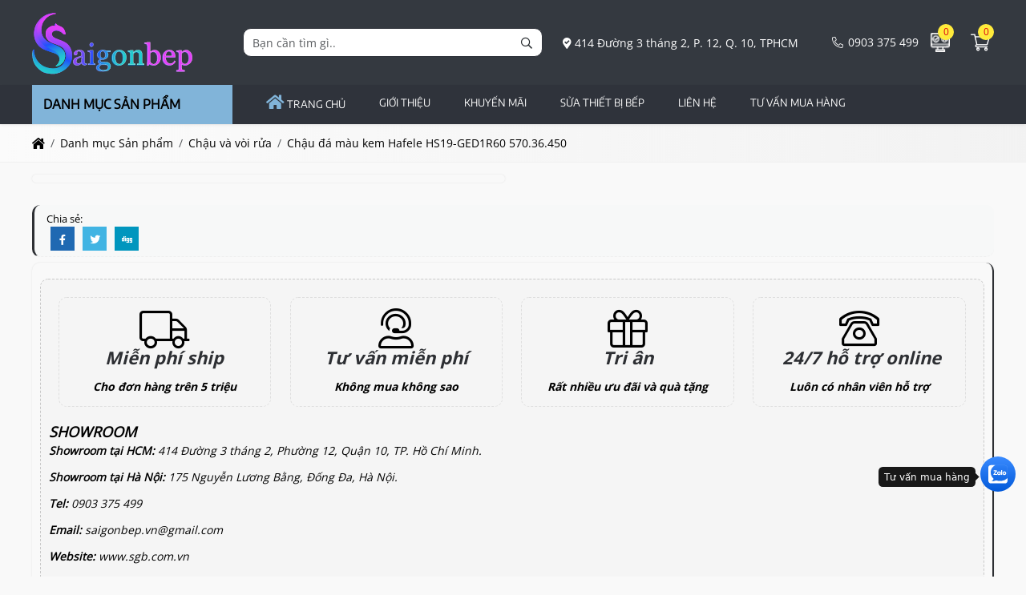

--- FILE ---
content_type: text/html; charset=UTF-8
request_url: https://saigonbep.vn/chau-da-mau-kem-hafele-hs19ged1r60-57036450
body_size: 72793
content:
<!DOCTYPE html><html lang="vi"><head><meta charset="UTF-8"><link rel="alternate" href="https://saigonbep.vn/chau-da-mau-kem-hafele-hs19ged1r60-57036450" hreflang="vi"><link rel="alternate" href="https://saigonbep.vn/chau-da-mau-kem-hafele-hs19ged1r60-57036450" hreflang="x-default"><title></title><link rel="canonical" href="https://saigonbep.vn/chau-da-mau-kem-hafele-hs19ged1r60-57036450"><meta name="viewport" content="width=device-width,minimum-scale=1,initial-scale=1"><meta name="robots" content="index,follow" ><meta name="title" content="" ><meta name="description" content="" ><meta name="keywords" content="" ><meta name="author" content="saigonbep.vn"><meta property="og:locale" content="vi_VN"><meta property="og:type" content="product"><meta property="og:title" content=""><meta property="og:description" content="" ><meta property="og:url" content="https://saigonbep.vn/chau-da-mau-kem-hafele-hs19ged1r60-57036450" ><meta property="og:site_name" content="Sài Gòn Bếp - Chuyên thiết bị bếp cao cấp chính hãng"><link href="https://saigonbep.vn/feed/" rel="alternate" title="Dòng thông tin »" type="application/rss+xml"><link href="https://saigonbep.vn/chau-da-mau-kem-hafele-hs19ged1r60-57036450/feed/" rel="alternate" title="Dòng thông tin »" type="application/rss+xml"><meta property="og:image" content="https://saigonbep.vn/storage/uploads/noidung/" ><meta property="og:image:secure_url" content="https://saigonbep.vn/storage/uploads/noidung/" ><meta property="og:image:width" content="" ><meta property="og:image:height" content="" ><meta property="og:image:alt" content="" ><meta property="og:image:type" content="" ><meta property="ia:markup_url" content="https://saigonbep.vn:443/chau-da-mau-kem-hafele-hs19ged1r60-57036450"/><meta property="ia:markup_url_dev" content="https://saigonbep.vn:443/chau-da-mau-kem-hafele-hs19ged1r60-57036450" ><meta property="ia:rules_url" content="https://saigonbep.vn:443/chau-da-mau-kem-hafele-hs19ged1r60-57036450"><meta property="ia:rules_url_dev" content="https://saigonbep.vn:443/chau-da-mau-kem-hafele-hs19ged1r60-57036450" ><meta http-equiv="content-language" content="" ><meta name="dc.language" content="vietnamese" ><meta name="dc.source" content="https://saigonbep.vn" ><meta name="dc.title" content="" ><meta name="dc.keywords" content="" ><meta name="dc.description" content="" ><meta name="fb:app_id" content="" ><meta property="fb:pages" content="" ><!-- Twitter Meta Tags --><meta name="twitter:card" content="summary_large_image"><meta name="twitter:title" content=""><meta name="twitter:description" content=""><meta name="twitter:image" content="https://saigonbep.vn/storage/uploads/noidung/"><meta name=twitter:site content="@SaiGonBep1995"><meta name=twitter:creator content="@SaiGonBep1995"><meta name="google-site-verification" content="IvlVertvEBYOzXmVu5miJ8Lr56b9V3r6VbNDrKW4CSY" ><link rel="icon" type="image/png" sizes="32x32" href="https://saigonbep.vn/storage/uploads/config/favicon-6.png" /><link rel="apple-touch-icon" type="image/png" sizes="32x32" href="https://saigonbep.vn/storage/uploads/config/favicon-6.png" /><link rel="stylesheet" href="https://saigonbep.vn/plugins/bootstrapv5/css/bootstrap.min.css"><script>(function(w) { var loadCSS = function( href, before, media ){ var doc = w.document, ss = doc.createElement( "link" ), ref;if( before ){ ref = before; } else { var refs = ( doc.body || doc.getElementsByTagName( "head" )[ 0 ] ).childNodes; ref = refs[ refs.length - 1]; } var sheets = doc.styleSheets; ss.rel = "stylesheet"; ss.href = href; ss.media = "only x"; function ready( cb ){ if( doc.body ){ return cb(); } setTimeout(function(){ ready( cb ); }); } ready( function(){ ref.parentNode.insertBefore( ss, ( before ? ref : ref.nextSibling ) ); }); var onloadcssdefined = function( cb ){ var resolvedHref = ss.href; var i = sheets.length; while( i-- ){ if( sheets[ i ].href === resolvedHref ){ return cb(); } } setTimeout(function() { onloadcssdefined( cb ); }); };  function loadCB(){ if( ss.addEventListener ){ ss.removeEventListener( "load", loadCB ); } ss.media = media || "all"; } if( ss.addEventListener ){ ss.addEventListener( "load", loadCB);  } ss.onloadcssdefined = onloadcssdefined; onloadcssdefined( loadCB ); return ss; }; if( typeof exports !== "undefined" ){ exports.loadCSS = loadCSS; } else { w.loadCSS = loadCSS; } }( typeof global !== "undefined" ? global : this ));</script><script id="loadcss"> loadCSS("https://saigonbep.vn/resources/layout1/css/css.cache.css", document.getElementById("loadcss"));</script><noscript><link rel="stylesheet" href="https://saigonbep.vn/resources/layout1/css/css.cache.css" /></noscript><style rel="stylesheet">:root,::after,::before{--ws-bg-body:#F9F9F9;--ws-color-body:#000000;--ws-bggradient-body: unset;--ws-bg-top: unset;--ws-color-top: unset;--ws-bggradient-top: unset;--ws-bg-banner:#343940;--ws-color-banner:#FFFFFF;--ws-bggradient-banner: unset;--ws-bg-menu:#2F333B;--ws-color-menu:#FFFFFF;--ws-bggradient-menu: unset;--ws-bg-slideshow:#FFFFFF;--ws-color-slideshow:#FFFFFF;--ws-bggradient-slideshow: unset;--ws-bg-main:#2555C8;--ws-color-main:#FFFFFF;--ws-bggradient-main: unset;--ws-bg-bottom:rgba(192,192,192,0.1);--ws-color-bottom:#FFFEF4;--ws-bggradient-bottom: unset;--ws-bg-design:#9A9A9A;--ws-color-design:#FFFFFF;--ws-bggradient-design: unset;--ws-bg-hover:#81B4D9;--ws-color-hover:#000000;--ws-bggradient-hover: unset;--ws-bg-title:#2D2F33;--ws-color-title:#FFFFFF;--ws-bggradient-title: unset;--ws-bg-timeline:rgba(255,255,255,0.1);--ws-color-timeline:#FFFFFF;--ws-bggradient-timeline: unset;--ws-bg-boxmau1:#FFFFFF;--ws-color-boxmau1:#FFFFFF;--ws-bggradient-boxmau1: unset;--ws-bg-boxmau2:#000000;--ws-color-boxmau2:#FFC254;--ws-bggradient-boxmau2:linear-gradient(90deg, #00C9FF 0%, #92FE9D 100%);--ws-bg-boxmau3:#FFFFFF;--ws-color-boxmau3:#FFFFFF;--ws-bggradient-boxmau3: unset;--ws-bg-boxmau4:#FFFFFF;--ws-color-boxmau4:#FFFFFF;--ws-bggradient-boxmau4: unset;--ws-bg-boxmau5:#FFFFFF;--ws-color-boxmau5:#FFFFFF;--ws-bggradient-boxmau5: unset;--ws-bg-boxmau6:rgba(255,255,255,0.0);--ws-color-boxmau6:#FFFFFF;--ws-bggradient-boxmau6: unset;--ws-font-size-body:14px;--ws-font-size-top:13px;--ws-font-size-banner:14px;--ws-font-size-menu:13px;--ws-font-size-slideshow:30px;--ws-font-size-title:26px;--ws-font-size-tieudetin:14px;--ws-font-size-noidung:13px;--ws-font-size-bottom:13px;--ws-mainwidth:1200px;--ws-mainwidthhome:1200px;}@font-face {font-family: 'ws-font-body';font-display: swap;src: url('https://saigonbep.vn/resources/varcss/fonts/opensans/opensans.eot');src: local('opensans'), url('https://saigonbep.vn/resources/varcss/fonts/opensans/opensans.woff') format('woff'), url('https://saigonbep.vn/resources/varcss/fonts/opensans/opensans.ttf') format('truetype'), url('https://saigonbep.vn/resources/varcss/fonts/opensans/opensans.svg') format('svg');}@font-face {font-family: 'ws-font-menu';font-display: swap;src: url('https://saigonbep.vn/resources/varcss/fonts/encodesans/encodesans.eot');src: local('encodesans'), url('https://saigonbep.vn/resources/varcss/fonts/encodesans/encodesans.woff') format('woff'), url('https://saigonbep.vn/resources/varcss/fonts/encodesans/encodesans.ttf') format('truetype'), url('https://saigonbep.vn/resources/varcss/fonts/encodesans/encodesans.svg') format('svg');}@font-face {font-family: 'ws-font-title';font-weight:bold;font-display: swap;src: url('https://saigonbep.vn/resources/varcss/fonts/opensans/opensansbold.eot');src: local('opensansbold'), url('https://saigonbep.vn/resources/varcss/fonts/opensans/opensansbold.woff') format('woff'), url('https://saigonbep.vn/resources/varcss/fonts/opensans/opensansbold.ttf') format('truetype'), url('https://saigonbep.vn/resources/varcss/fonts/opensans/opensansbold.svg') format('svg');}@font-face {font-family: 'ws-font-noidung';font-display: swap;src: url('https://saigonbep.vn/resources/varcss/fonts/helvetica/helvetica.eot');src: local('helvetica'), url('https://saigonbep.vn/resources/varcss/fonts/helvetica/helvetica.woff') format('woff'), url('https://saigonbep.vn/resources/varcss/fonts/helvetica/helvetica.ttf') format('truetype'), url('https://saigonbep.vn/resources/varcss/fonts/helvetica/helvetica.svg') format('svg');}body {background-color:rgba(243,243,243,0.23); margin:0px; }.bgimgbottom{background-image:url("https://saigonbep.vn/storage/uploads/logo/background-chan-trang-7451-hinh.jpg"); background-repeat: no-repeat; background-position: center bottom; background-size: cover;}.min-w-0 {min-width: 0;}.group_chonphienban .ulchonnhom {display: flex;}.itemsanpham .prod-tag {position: absolute;font-size: 13px;top: 10px;left: 10px;text-align: center;z-index: 9;text-transform: uppercase;font-weight: 500;width: 45px;height: 45px;border-radius: 50%;line-height: 45px;position: absolute;padding: 0;background-color: var(--ws-bg-title);color: var(--ws-color-title);}.group_chonphienban .ulchonnhom>li {margin-left: .5rem;margin-right: .5rem;}#myModal.modal .quantity-group i {margin: 0 !important;display: flex;align-items: center;}#myModal.modal .modal-dialog {display: block;}.quantity-group input.form-control {border-top: 0;border-bottom: 0;}.quantity-group input.form-control:focus,.quantity-group input.form-control:hover {outline: none;box-shadow: none;}.quantity-group i {padding-left: 10px;padding-right: 10px;user-select: none;}.xemchitiet {border-radius: 20px;font-size: 12px;}.btn-datngay {background-color: var(--ws-bg-title);color: var(--ws-color-title);}.cat-name-inline {display: -webkit-box;-webkit-line-clamp: 1;-webkit-box-orient: vertical;overflow: hidden;}.group-action li {width: 42px;height: 42px;margin: 3px;border-radius: 50%;border: 1px solid var(--ws-bg-title);background-color: #FFF;transition: all 0.3s ease 0s;cursor: pointer;display: table;text-align: center;overflow: hidden;position: relative;}.group-action li:hover {background-color: var(--ws-bg-title);transition: all 0.3s ease 0s;}.group-action li:hover i {color: var(--ws-color-title);}.group-action li i {color: var(--ws-bg-title);font-size: 18px;margin-top: 12px;}.itemsanpham .add-to-cart .fa-stacks {height: 2em;width: 2em;display: inline-block;text-align: center;line-height: 2;background-color: var(--ws-bg-title);color: var(--ws-color-title);position: relative;}.itemsanpham .add-to-cart {position: relative;height: 2em;}.itemsanpham .add-to-cart:before {content: '';position: absolute;height: 2em;width: 2.5em;border-radius: 16px;left: 0;top: 0px;bottom: 0px;transition: all 400ms ease;}.itemsanpham .add-to-cart:hover:before {width: 100%;background: var(--ws-bg-title);color: var(--ws-color-title);}.itemsanpham .add-to-cart .add-to-cart-name {position: relative;}.itemsanpham .add-to-cart:hover .add-to-cart-name {color: var(--ws-color-title);}.itemsanphamBox {background-color: #FFF;color: #000;display: block;box-shadow: 0px 0px 2px #dfdfdf;box-sizing: border-box;position: relative;}.owl-carousel .itemsanpham {width: 100%;}.ws-list .itemsanpham {width: 100%;margin: 0px;}.itemsanpham:hover .group-action {opacity: 1;transform: translateX(0);z-index: 99;visibility: visible;align-items: center;}.itemsanpham .group-action {position: absolute;top: 10px;width: auto;right: 0;opacity: 0;-webkit-transition: 0.3s;-moz-transition: 0.3s;-ms-transition: 0.3s;-o-transition: 0.3s;transition: 0.3s;transform: translateX(100px);-webkit-transform: translateX(100px);-moz-transform: translateX(100px);-o-transform: translateX(100px);padding: 15px 0;display: flex;flex-direction: column;}.itemsanpham .image img {transition: transform .3s ease-out;}.itemsanpham:hover .image img {transform: scale(.9);}.itemsanpham:hover .itemsanphamBox {box-shadow: 0px 0px 6px 0px rgba(50, 50, 93, 0.1), 1px 1px 5px rgba(0, 0, 0, 0.02);}.itemsanpham .content-group:after {bottom: 0;content: "";display: block;height: 3px;margin: auto;vertical-align: middle;width: 60px;opacity: 0;visibility: hidden;transform: translateX(-65px);-webkit-transform: translateX(-65px);transition: all 0.4s ease-in-out 0s;-webkit-transition: all 0.4s ease-in-out 0s;background-color: var(--ws-bg-title);position: absolute;bottom: 0;left: 50%;}.icon-add-to-cart i {border-radius: 50%;box-shadow: -2px 2px 6px rgb(0 0 0 / 25%);}.itemsanphamBox .description {font-size: 90%;}.itemsanpham .content-group {padding: 10px;}.itemsanpham .image {position: relative;width: 100%;overflow: hidden;display: flex;padding: 3px;}.itemsanpham .image img {width: 100%;height: auto !important;}.itemsanpham .name {text-align: left;font-family: 'ws-font-tieudetin', 'ws-font-body', Arial, Helvetica, sans-serif;}.itemsanpham .name a {line-height: 20px;font-weight: bold;font-size: var(--ws-font-size-tieudetin);}.itemsanpham .gia {color: red;font-weight: bold;}.itemsanpham .giagoc {text-decoration: line-through;color: #999;}.position-bottom-left {text-align: left;width: 100%;flex-wrap: wrap;display: flex;font-size: 13px;}.trangthaisanpham {padding: 6px 2px;margin-top: 3px;display: block;font-size: 13px;font-weight: bold;}.trangthaisanpham.conhang {color: rgb(10, 60, 152);}.trangthaisanpham.hethang {color: rgb(165, 0, 0);}.badge-group {position: absolute;top: 5px;right: 5px;z-index: 99;}.badge-group .badge {margin-right: 3px;transform: scale(1);transition: all .6s;}.badge-group .badge:hover {transform: scale(1.05);transition: all .6s;}.itemsanpham .percent {bottom: 20%;z-index: 99;border-radius: 20px 20px 0px;}.btn-themvaogiohang {border: none;box-shadow: none;outline: none;border-radius: 0;padding: 10px 5px;display: inline-block;font-size: 1rem;line-height: 1;}.btn-addtocart {font-weight: bold;background-color: var(--default);}.btn-chatzalo {background-color: #0084ff;}.btn-call {background-color: #f88e20;}.group_chonphienban .ulchonnhom {display: block !important;}.cart-button-group a,.cart-button-group button {color: #FFF;border: none;transition: all 0.2s;}.cart-button-group a:hover,.cart-button-group button:hover {border: none;background-color: var(--ws-bg-hover);background-image: var(--ws-bggradient-hover);color: var(--ws-color-hover);transition: all 0.2s;}.group_chonphienban .ulchonnhom {display: block !important;}.sanpham_group .sanpham_img {box-shadow: 0px 0px 2px #dfdfdf;padding-top: 10px;border-radius: 8px;}.sanpham_img_col_listimg {background-color: #FFF;margin-bottom: 10px;border-radius: 5px;}.sanpham_img_col_listimg {background-color: #FFF;margin-bottom: 10px;border-radius: 5px;}.product .owl-carousel .owl-item img{height: auto !important;}ul.ul_product_listimg {display: flex;}ul.ul_product_listimg li {margin: 1.5%;box-shadow: 0px 0px 2px #dfdfdf;padding: 3px;text-align: center;height: 80px;overflow: hidden;}ul.ul_product_listimg li img {height: 100%;max-width: 100%;width: auto;border-radius: 3px;}ul.ul_product_listimg li.livideo {background-color: #eeeeee64;padding-top: 15px;font-size: 12px;font-weight: bold;}ul.ul_product_listimg li.liimg {background-color: #dcf1ff49;padding-top: 15px;font-size: 12px;font-weight: bold;}ul.ul_product_listimg li i {font-size: 35px;opacity: 0.7;}ul.ul_product_listimg li:hover i {opacity: 1;}ul.ul_product_listimg li.livideo i {color: #d91515;opacity: 0.7;}ul.listdanhmuc {width: 100%;font-family: 'ws-font-title', 'ws-font-body';border: 1px dashed #dedede;background-color: #ededed77;border-radius: 6px;margin-bottom: 15px;margin-left: 0px;}ul.listdanhmuc li {float: left;width: 23%;margin: 1%;}.afullimg {width: 40px;height: 40px;background-color: #FFF;border-radius: 50%;text-align: center;position: absolute;right: 10px;top: 10px;opacity: 0;}.sanpham_img_col_imgfull .owl-carousel:hover .afullimg {opacity: 1;}.afullimg i {font-size: 24px;color: #474747;margin-top: 8px;}.col_sl {width: 30%;}.quantity-group input.form-control {border-top: 0;border-bottom: 0;text-align: center;}.quantity-group input.form-control:focus,.quantity-group input.form-control:hover {outline: none;box-shadow: none;}.quantity-group i {padding-left: 10px;padding-right: 10px;user-select: none;}.col_datngay button {border-radius: 25px;padding: 10px 15px;font-weight: bold;}.row_chitiet .giagoc {text-decoration: line-through;font-weight: bold;font-style: italic;}.thumblist img {display: block;width: 70px;}.img-large {position: relative;}.img-large .zoomWrapper img {max-height: 100%;}.img-large .zoomWrapper {max-height: 100%;overflow: hidden;}.owl-thumblist .owl-item a {display: block;}.row_chitiet {display: -webkit-box;display: -ms-flexbox;display: flex;-webkit-box-align: center;-ms-flex-align: center;align-items: center;padding-left: 15px;border-bottom: 1px dashed #e0e0e06c;font-size: 13px;position: relative;}.row_chitiet:before {content: "\f105";font-family: 'Font Awesome 5 Pro';position: absolute;text-align: center;font-size: 12px;left: 3px;color: #57575780;}.row_chitiet .ct_label {-webkit-box-flex: 0;-ms-flex: 0 0 auto;flex: 0 0 auto;width: auto;max-width: 100%;padding-right: 15px;font-weight: bold;}.row_chitiet .ct_noidung {-ms-flex-preferred-size: 0;flex-basis: 0;-webkit-box-flex: 1;-ms-flex-positive: 1;flex-grow: 1;max-width: 100%;}.product_mota {border: 1px dashed #c9c9c9;background-color: #ebebeb4c;border-radius: 10px;font-size: 14px;font-style: italic;padding: 10px;margin-top: 10px;}.product-camketsanpham {border-right: 2px solid var(--ws-bg-title);box-shadow: 0px 0px 2px #dfdfdf;border-radius: 10px;padding: 10px;}.product-camketsanpham>ul li {margin-bottom: 30px;}.product-camketsanpham>ul li i.fal {font-size: 30px;width: 50px;height: 50px;border: 1px dashed #F00;border-radius: 50%;padding: 7px;float: left;margin-right: 10px;color: #F00;transition: all 0.3s ease 0s;opacity: .8;}.product-camketsanpham>ul li:hover i.fal {transform: rotate(360deg);box-shadow: 0px 0px 2px #dfdfdf;border-style: solid;opacity: 1;}.title_thongsokythuat {background-color: var(--ws-bg-title);width: 100%;padding: 10px 15px;font-size: 15px;color: var(--ws-color-title);text-transform: uppercase;}.thongsokythuat_content {padding: 15px;box-shadow: 0px 0px 2px #dfdfdf;}.thongsokythuat_content table {border: none;width: 100%;}.gia-sanpham-chitiet {font-size: 20px;font-weight: bold;}.gia > p {margin-bottom: 0.3rem;}.thongsokythuat_content table tr td {border: none !important;border-bottom: 1px dashed #dfdfdf !important;padding: 5px 2px;}.tab-sanpham .nav-fill>.nav-link,.tab-sanpham .nav-fill .nav-item {flex: unset;border-radius: 0;text-transform: uppercase;font-size: 14px;font-weight: bold;background-color: #dfdfdf;padding: 11px 15px;}.tab-sanpham .nav-pills .nav-link.active {background-color: var(--ws-bg-title);}.tab-sanpham .tab-content {border: 1px solid #dfdfdf57;}.tab-sanpham #comment {background-color: #e1e1e130;box-shadow: 0px 0px 2px #dedede;margin-top: 30px;}.detail-group-content {padding: 15px 10px;}@media(max-width:480px) {ul.listdanhmuc li {width: 31%;}}@media(max-width:415px) {.col_themgiohang {display: none;}.btn-cart-group .col_sl.col-auto {width: 150px;}ul.listdanhmuc li {width: 48%;}.sanpham_img_col_imgfull{min-height: 497px;}}@media(max-width:361px) {ul.listdanhmuc li {width: 98%;}ul.listdanhmuc {max-height: 200px;overflow: auto;}.sanpham_img_col_imgfull{min-height: 440px;}}.cat-timeline {position: relative;background-position: left top;background-size: 100% auto;background-repeat: no-repeat;display: block;width: 100%;color: #FFF;margin-bottom: 20px;}.cat-timeline2 {width: 100%;height: 100%;background-color: rgba(0, 109, 0, 0.34);padding: 65px 0 10px 0;}.cat-timeline-content {display: block;}.cat-timeline-content a {cursor: pointer;color: #FFF;}.cat-timeline-content #breadcrumbs>ul>li:first-child:before {padding-right: 0;}.cat-timeline-content #breadcrumbs li:first-child {padding-left: 0;}.cat-timeline-content .product-title-big {color: #FFF;}@media (max-width: 768px) {.cat-timeline2 {padding-top: 35px;}.cat-timeline {background-size: cover;}}ul.tags {margin-top: 20px;}ul.tags li {float: left;margin-top: 10px;list-style: none;}ul.tags li a {padding: 3px 3px;color: #434343;text-transform: none;transition: all 0.7s ease;display: inline-block;font-size: 13px;border-radius: 5px;background-color: #dcdcdc;margin-right: 10px;transition: all ease 0.7s;-webkit-transition: all 0.7s ease;}ul.tags li a:hover {background-color: var(--ws-bg-main);color: #FFF;}ul.tags li.tags_label {font-weight: bold;padding: 3px 0;padding-right: 5px;margin-top: 10px;}ul.tags li.tags_label i {margin-right: 5px;}.dangkyform{margin-top:30px;}.dangkyform .panel-heading{background-color:#fff;border:none;}.dangkyform .panel-body{padding:0;}.dangkyform .panel-heading label p{font-family: "UTMHelve_Bold";color: var(--ws-bg-title);font-size: 23px;}.dangkyform .box-lienhe form{background-color:#eeeeee;}.dangkyform .box-lienhe .tieude{display:inline-block;width:100%;padding:7px 7px;font-size:14px;font-weight: bold;background:linear-gradient(#f8f8f8, #ddd);text-align:left;color:#00609a;text-transform: uppercase;}.dangkyform .box-lienhe .form-group{display:flex;padding:8px 0;border-bottom: 1px solid #e2e1e1;border-top: 1px solid #fdfafa;margin-bottom:0;}.dangkyform .box-lienhe .input-group{display:inline-block;width:100%;}.dangkyform .box-lienhe .input-group-addon{border:none;font-weight: bold;font-size:14px;color:black;width:21%;text-align:left;float:left;padding:10px 12px;}.dangkyform .box-lienhe .form-control{width:75%;}.dangkyform .box-lienhe .tencheckbox{font-size: 13px;font-weight: 700;color: var(--ws-bg-title);font-style: italic;}.nhomcheckbox{width:15%;display:inline-block;}.noidungnhangui p{font-size: 14px;padding: 10px 12px;margin: 0;}.noidungnhangui ul li{background-size: 16px 16px!important;padding-left: 22px;background: url("{$root_path}uploads/images/accepicon.png") no-repeat 0 4px;margin-left: 5px;font-size: 13px;font-style: italic;font-weight: 700;color: #0060af;}@media(max-width: 1024px){.dangkyform .box-lienhe .input-group-addon{width:25%;}}@media(max-width: 768px){.dangkyform .box-lienhe .input-group-addon{width:100%;}.dangkyform .box-lienhe .form-control{width:90%;}.nhomcheckbox{width:24%;}.dangkyform .box-lienhe .input-group{padding-left:10px;}}@media(max-width: 480px){.dangkyform .box-lienhe .form-control{width:95%;}.nhomcheckbox{width:49%;}}@media(max-width: 320px){.nhomcheckbox{width:100%;}}@media (max-width: 1190px) {.titlebase>a::before,.titlebase>a::after {display: none;}.ws-container,.ws-paddingmobile {padding-left: 10px;padding-right: 10px;}body {background-size: 100% !important;}}@media (max-width: 1024px) {.price-request .tool-tip,.price-request:hover .tool-tip {display: none;}.top-info li {padding-left: 0;padding-right: 0;}.catpItem .ws-container {width: 100%;}.ws-container {padding-left: 10px;padding-right: 10px;}#col1 {display: none;}}@media (max-width: 768px) {.menu_text_logo {text-align: left;}.clickToCall i {display: block;font-size: 25px;line-height: 1.8;color: #FFF;}.clickToCall {cursor: pointer;position: fixed;top: 50%;right: 10px;background-color: red;width: 50px;height: 50px;border: .3em solid yellow;border-radius: 50%;text-align: center;z-index: 99;-webkit-animation: buglua 2200ms forwards infinite cubic-bezier(0.165, 0.84, 0.44, 1);-moz-animation: buglua 2200ms forwards infinite cubic-bezier(0.165, 0.84, 0.44, 1);-ms-animation: buglua 2200ms forwards infinite cubic-bezier(0.165, 0.84, 0.44, 1);-o-animation: buglua 2200ms forwards infinite cubic-bezier(0.165, 0.84, 0.44, 1);animation: buglua 2200ms forwards infinite cubic-bezier(0.165, 0.84, 0.44, 1);-webkit-transition: background-color 0.3s ease;-moz-transition: background-color 0.3s ease;-ms-transition: background-color 0.3s ease;-o-transition: background-color 0.3s ease;transition: background-color 0.3s ease;}.clickToCall::after {background-color: yellow;content: "";position: absolute;left: 0px;top: 0px;width: 100%;height: 100%;border-radius: 50%;-webkit-animation: bugluas 2200ms forwards infinite cubic-bezier(0.215, 0.61, 0.355, 1);-moz-animation: bugluas 2200ms forwards infinite cubic-bezier(0.215, 0.61, 0.355, 1);-ms-animation: bugluas 2200ms forwards infinite cubic-bezier(0.215, 0.61, 0.355, 1);-o-animation: bugluas 2200ms forwards infinite cubic-bezier(0.215, 0.61, 0.355, 1);animation: bugluas 2200ms forwards infinite cubic-bezier(0.215, 0.61, 0.355, 1);}@-webkit-keyframes buglua {0% {transform: scale(1);}10% {transform: scale(0.96);}20% {transform: scale(1.04);}52%,100% {transform: scale(1);}}@-o-keyframes buglua {0% {transform: scale(1);}10% {transform: scale(0.96);}20% {transform: scale(1.04);}52%,100% {transform: scale(1);}}@-moz-keyframes buglua {0% {transform: scale(1);}10% {transform: scale(0.96);}20% {transform: scale(1.04);}52%,100% {transform: scale(1);}}@keyframes buglua {0% {transform: scale(1);}10% {transform: scale(0.96);}20% {transform: scale(1.04);}52%,100% {transform: scale(1);}}@-webkit-keyframes bugluas {0% {transform: scaleX(1) scaleY(1);opacity: 0;}10% {transform: scaleX(1) scaleY(1);opacity: .7;}30%,99% {transform: scaleX(1.5) scaleY(1.5);opacity: 0;}100% {transform: scaleX(1) scaleY(1);opacity: 0;}}@-o-keyframes bugluas {0% {transform: scaleX(1) scaleY(1);opacity: 0;}10% {transform: scaleX(1) scaleY(1);opacity: .7;}30%,99% {transform: scaleX(1.5) scaleY(1.5);opacity: 0;}100% {transform: scaleX(1) scaleY(1);opacity: 0;}}@-moz-keyframes bugluas {0% {transform: scaleX(1) scaleY(1);opacity: 0;}10% {transform: scaleX(1) scaleY(1);opacity: .7;}30%,99% {transform: scaleX(1.5) scaleY(1.5);opacity: 0;}100% {transform: scaleX(1) scaleY(1);opacity: 0;}}@keyframes bugluas {0% {transform: scaleX(1) scaleY(1);opacity: 0;}10% {transform: scaleX(1) scaleY(1);opacity: .7;}30%,99% {transform: scaleX(1.5) scaleY(1.5);opacity: 0;}100% {transform: scaleX(1) scaleY(1);opacity: 0;}}#cs-slider img {max-width: 100%;display: block;height: auto;}.sanphamRun .owl-nav .owl-prev {left: 0;}.sanphamRun .owl-nav .owl-next {right: 0;}.searchCart {max-width: 50%;}.home .banner-wrap {position: relative;height: auto;}.itemsp {display: inline-block;padding: 0 5px;}.itemsp.ten {width: 55%;margin-top: auto;}.itemsp i {color: #000;padding: 3px;}.itemsp i,.itemsp img {max-width: 50px;background-color: #FFF;border: 2px solid #FFF;-webkit-border-radius: 50%;-moz-border-radius: 50%;-ms-border-radius: 50%;-o-border-radius: 50%;border-radius: 50%;}.cat1Btn,.catChild {visibility: visible;opacity: 1;}.catTitle a {font-size: 20px;}p {margin: 0;}.support-fix {z-index: 9999;}.catnew-content>ul {-webkit-column-count: 2;-moz-column-count: 2;column-count: 2;}.prod-hinh {max-width: 270px;margin-left: auto;margin-right: auto;}.btn- i {display: none;}.logo-mobi {float: left;padding: 5px 15px;}#top-wrapper,.top-item,.top-item {display: none;}.top-info {display: block;}.lienhe-top {margin-top: 8px;}.phone-mobile a {color: #FFF;}.phone-mobile {float: left;color: #FFF;font-size: 14px;display: block;text-align: center;padding: 0 10px;line-height: 34px;}#wapper_wapper {overflow: hidden;}#colcontent {float: none;width: 100%;}.danhmucmobile.danhmuccol>ul>li ul {max-height: 0;overflow: hidden;-webkit-transition: all 400ms;-moz-transition: all 400ms;-ms-transition: all 400ms;-o-transition: all 400ms;transition: all 400ms;}.danhmucmobile.danhmuccol>ul>li ul.opened {max-height: 600px;-webkit-transition: all 400ms;-moz-transition: all 400ms;-ms-transition: all 400ms;-o-transition: all 400ms;transition: all 400ms;}.danhmucmobile.danhmuccol .has-child a {display: inline-block;}.danhmucmobile.danhmuccol .has-child>i.fa {cursor: pointer;padding: 3.5px 8px;float: right;background-color: rgba(0, 0, 0, .04);z-index: 999999;margin-right: 10px;}.danhmucmobile ul.opened {background-color: #f3f3f3;}.danhmucmobile .opened .opened>li>a {padding-left: 30px;}.danhmucmobile .opened .opened .opened>li>a:before {content: "";}.danhmucmobile>ul>li {background-color: #FBFBFB;}.danhmuccol.danhmucmobile li:not(:last-child) {border-bottom: none;}.danhmucmobile li>a:before {content: "\f105";font-family: FontAwesome;padding-right: 8px;}.danhmucmobile li>a {padding-top: 5px;padding-bottom: 5px;}#wrap_noidung {-webkit-transition: transform 200ms linear;-moz-transition: transform 200ms linear;-ms-transition: transform 200ms linear;-o-transition: transform 200ms linear;transition: transform 200ms linear;}#wrap_noidung.pullRight {-webkit-transform: translateX(270px);-moz-transform: translateX(270px);-ms-transform: translateX(270px);-o-transform: translateX(270px);transform: translateX(270px);}#load-colleft {position: fixed;height: 100%;width: 100%;background-color: rgba(0, 0, 0, 0.3);left: 0;top: 0;z-index: 99996;cursor: pointer;display: none;}#content-colleft {position: fixed;top: 0;left: 0;overflow-y: auto;overflow-x: hidden;height: 100%;width: 270px;background-color: #FFF;z-index: 99999;-webkit-transition: transform 200ms linear;-moz-transition: transform 200ms linear;-ms-transition: transform 200ms linear;-o-transition: transform 200ms linear;transition: transform 200ms linear;-webkit-transform: translateX(-280px);-moz-transform: translateX(-280px);-ms-transform: translateX(-280px);-o-transform: translateX(-280px);transform: translateX(-280px);}#content-colleft._maximize {-webkit-transform: translateX(0%);-moz-transform: translateX(0%);-ms-transform: translateX(0%);-o-transform: translateX(0%);transform: translateX(0%);}.content_cotmobile {background-color: #FFF;}.content_cotmobile:before,.content_cotmobile:after {content: " ";display: table;}.content_cotmobile:after {clear: both;}.content_cotmobile .group_tin {width: 100%;}.content_cotmobile .danhmuccol>li>a {text-transform: uppercase;}.content_cotmobile .danhmuccol li ul {display: block;margin-left: 0;position: static;}.slide-col1,.slide-col2 {width: 100%;}.slide-col1 {padding: 50px 10px;}.slide-col1 table {float: none;margin: auto;}}@media (max-width: 640px) {.owl-new .owl-nav,.owl-cathome .owl-nav {top: 50%;background-color: transparent;width: 100%;}.owl-new .owl-nav [class^="owl-"],.owl-cathome .owl-nav [class^="owl-"] {background-color: var(--ws-bg-main)}.owl-new .owl-nav [class^="owl-"] i.fa,.owl-cathome .owl-nav [class^="owl-"] i.fa {color: #FFF;}.owl-cathome .owl-prev,.owl-new .owl-prev {float: left;}.owl-cathome .owl-next,.owl-new .owl-next {float: right;}.bannerBox,.prodBox,.boxProdItem {float: none;width: 100%;}.bannerBox img {display: table;margin-left: auto;margin-right: auto;}.intronew-item.intro,.intronew-item.new,.intronew-item {width: 100%;float: none;padding-left: 0;padding-right: 0;}.intronew-item.intro {margin-bottom: 20px;}.pagination>li>a,.pagination>li>span {min-height: 7mm;font-size: 14px;line-height: 21px;display: block;}.title_row_label {display: block;}.owl_home .owl-nav {top: -20px;}.row_content .title_row a {min-height: 7mm;font-size: 20px;line-height: 30.0px;padding: 15px 0 8px 0;}.owl_home .owl-nav .owl-prev {margin-right: 15px;}.owl_home .owl-nav .owl-next {margin-left: 15px;}.groupgia:before,.groupgia:after {content: "";display: table;}.groupgia:after {clear: both;}.pagination>li {display: inline-block;}.cp-content {display: block;width: 100%;}.cp-item.cat,.cp-item.prod,.cp-item {width: 100%;float: none;}.bnqc-item {display: none;}.tooltip.bs-tooltip-auto.fade{display: none !important;}}@media (max-width: 480px) {.searchCart {display: none;}.cat-timeline-content .product-title-big {font-size: 18px;line-height: 1.5;}.slogan-content,.slogan-content p {line-height: 1.5;font-size: 16px;}.phone-mobile {left: 40%;}.catItem {width: 100%;float: none;height: auto;}.boxA .line3,.boxA .line4,.boxA .line5 {display: none;}.cat-timeline {-webkit-background-size: cover;background-size: cover;}.bottom-content {text-align: center;}.bottom-item:not(:last-child) {margin-bottom: 20px;}.bottom-content,.catnew-content>ul {-webkit-column-count: 1;-moz-column-count: 1;-o-column-count: 1;column-count: 1;}.cat1-img a,.cat1-img {height: auto;}.videowhy-item.video {margin-right: 0;}.videowhy-item.why {margin-left: 0;}.videowhy-item {float: none;width: 100%;display: block;margin: 0 0 20px 0;}.prod-item {margin-bottom: 55px;}.form-price {position: fixed;bottom: 0;left: 0;right: 0;margin-left: auto;margin-right: auto;width: 90%;}.prod-btn .btn- {margin-left: 15px;margin-right: 15px;}.prod-btn .btn- i {display: inline-block;}.giohangbtn {display: none;}.icon_view,.icon_cart {display: none;}.design_content>div {width: 100%;text-align: center;display: block;}.service table {width: 98% !important;margin: 1%;}.lydochonchungtoi li {width: 100%;}.gallery-item {width: 98% !important;margin: 1%}.gallery-item .image {height: 300px;}}@media (max-width: 375px) {.prod-item:not(: last-of-type) {margin-bottom: 65px;}.prod-btn .btn- i.fa,.prod-btn .btn- a {display: inline-block;text-align: left;}.new-content li .img {float: none;max-width: 100%;margin: 0 auto 15px auto;display: table;}.new-content li .name {text-align: center;}.titlebase .xemtatca {display: none;}.form-left {width: 100%;}.form-right {display: none;}}@media (max-width: 360px) {.titlebase {text-align: center;}.newItem a,.lienhe-top {display: none;}.search .btn {-webkit-border-radius: 0;-moz-border-radius: 0;-ms-border-radius: 0;-o-border-radius: 0;border-radius: 0;}.owlshownav .owl-nav {display: none;}.bottom-full {margin: 0;padding: 0;}.bottom-content {padding: 20px 0;}}@media (max-width: 320px) {.titlebase>a {padding: 10px 3px;}.prod-btn .btn- i.fa {display: none;}.prod-btn .btn- a {font-size: 12px;}.cat1-des ul {-webkit-column-count: 1;-moz-column-count: 1;-o-column-count: 1;column-count: 1;}.prod-item {float: none;width: 100%;}}:root {--max-width: var(--ws-mainwidth);--ff-main: 'Roboto', sans-serif;--fz-menu: 18px;--fz-heading: 18px;--fz-body: 16px;--yellow: rgb(255, 255, 0);--color-star: #f1c734;--xanh-demo: #00d1f9;--bg-menu-mobile: #1c2f7f;--color-menu-mobile: #FFFFFF;}* {scroll-behavior: smooth;}html,body,div,span,applet,object,iframe,pre,a,abbr,acronym,address,big,cite,code,del,dfn,img,ins,kbd,q,s,samp,small,strike,tt,var,b,u,dl,dt,dd,ol,ul,li,fieldset,form,legend,caption,tbody,tfoot,article,aside,canvas,details,embed,figure,figcaption,footer,header,hgroup,menu,nav,output,section,summary,time,mark,audio,video {margin: 0;padding: 0;border: 0;vertical-align: baseline;color: inherit;}article,aside,details,figcaption,figure,footer,header,hgroup,menu,nav,section {display: block;}h1,h2,h3,h4,h5 {font-weight: normal;font-family: unset;}#accordionPanelsfilter .actioncloseoption {display: none;}.gia>p {margin-bottom: 0.3rem;}.toc {width: 100% !important;margin-top: 1rem;}.product .filter-product-label {background-color: #dfdfdf;border-radius: 0px 30px 30px 0px;padding: 8px 8px 8px 3px;font-size: 12px;font-weight: bold;}.filter-product-label {position: fixed;bottom: 50px;left: 0;}@media (min-width: 992px) {.filtertop .dropdown-menu.show {column-count: 2;}}.ulloc:empty {display: none !important;}.toolmobile .col:not(:last-child) .p-2 {border-right: 1px solid var(--bs-white);}@media (min-width: 992px) {.filtertop .dropdown-toggle.show {background: var(--bs-body-bg);padding: 1rem;border: 1px solid var(--bs-border-color-translucent);border-radius: var(--bs-border-radius) var(--bs-border-radius) 0 0;border-bottom-color: white;z-index: 999;position: relative;}.filtertop .dropdown-menu.show {min-width: 560px;left: -7px !important;top: -4px !important;border-radius: 0 var(--bs-border-radius) var(--bs-border-radius) var(--bs-border-radius);z-index: 9;}}.tocmain .fa.fa-angle-up {margin-left: 0.5rem;}.tocmain {font-family: sans-serif;background: #ffff;border: 2px solid #6495ED;border-radius: 5px;padding: 10px;margin-bottom: 1em;width: auto;display: inline-block;}.box-height-limit {height: 350px;overflow: hidden;}.box-height-limit.unset {height: unset;max-height: unset;}.btn-secondary-bts:hover {opacity: .8;background-color: #E5E6ED;}.btn-secondary-bts {position: relative;background-color: #E5E6ED;}.btn-secondary-bts:before {position: absolute;content: "";left: 0;right: 0;bottom: 100%;height: 100px;background: linear-gradient(180deg, rgba(255, 255, 255, 0) 17%, #fff 93.12%);}.unset+.btn-secondary-bts:before {display: none;}.unset+.btn-secondary-bts .fa:before {content: "\f056";}.select-none {user-select: none;}.text-yellow {color: var(--yellow);}.text-star {color: var(--color-star);}.fz-heading {font-size: var(--fz-heading);}.fz-body {font-size: var(--fz-body);}.text-top {color: var(--ws-bg-top);}.text-menu {color: var(--ws-bg-menu);}.text-main {color: var(--ws-bg-main);}.text-bottom {color: var(--ws-bg-bottom);}.text-design {color: var(--ws-bg-design);}.text-title {color: var(--ws-bg-title);}.text-hover {color: var(--ws-bg-hover);}.bg-top {background-color: var(--ws-bg-top);}.bg-menu {background-color: var(--ws-bg-menu);}.bg-main {background-color: var(--ws-bg-main);}.bg-bottom {background-color: var(--ws-bg-bottom);}.bg-design {background-color: var(--ws-bg-design);}.bg-title {background-color: var(--ws-bg-title);}.bg-hover {background-color: var(--ws-bg-hover);}.cotcontent_2cot,.cotcontent_3cot {padding: 0px 15px;}.clearfix:before,.clearfix:after {display: table;content: " ";-webkit-box-sizing: border-box;box-sizing: border-box;}.clearfix:after {clear: both;}.font-size-banner {font-size: var(--ws-font-size-banner);}.view-2line {display: -webkit-box;-webkit-line-clamp: 2;-webkit-box-orient: vertical;overflow: hidden;}.custom-item .say::-webkit-scrollbar {width: 2px;}.custom-item .say {height: 70px;overflow: auto;}body {font-family: "ws-font-body", Arial, Helvetica, sans-serif;color: var(--ws-color-body);background-color: var(--ws-bg-body);background-image: var(--ws-bggradient-body);font-size: var(--ws-font-size-body);line-height: 1.6;font-weight: 400;background-size: 100%;}body .iframe iframe {max-width: 100%;height: 100%;}ol,ul,li {list-style: none;}blockquote,q {quotes: none;}blockquote:before,blockquote:after,q:before,q:after {content: '';content: none;}table {border-collapse: collapse;border-spacing: 0;}a {text-decoration: none;}a:hover {cursor: pointer;}a:hover,a:focus,a:visited {text-decoration: none;}img {border: none;}img.lazy {opacity: 0;}img:not(.initial) {transition: opacity 0.3s;}img.lz-loaded,img.initial,img.loaded,img.error {opacity: 1;}img:not([src]) {visibility: hidden;}@-moz-document url-prefix() {img:-moz-loading {visibility: hidden;}}input {line-height: normal;}button,input,optgroup,select,textarea {color: inherit;font: inherit;margin: 0;}.font-title {font-family: 'ws-font-title', sans-serif;}.font-title-tin {font-family: unset;}.fixed {position: fixed;top: 0;opacity: 1;}.viewed-container {bottom: 10px;right: 0;z-index: 9999;}.viewed-container>a {width: 40px;height: 40px;}.viewed-data {right: 100%;top: -300px;min-width: 320px;}.viewed-item:hover i.fa-trash {color: #F00 !important;}.viewed-content {max-height: 500px;overflow-y: auto;}.viewed-data img {width: 90px;}.viewed-data .name {font-size: 14px;}[role='button'] {cursor: pointer;}.bg-top {background-color: var(--ws-bg-top) !important;}.bg-menu {background-color: var(--ws-bg-menu) !important;}.bg-main {background-color: var(--ws-bg-main) !important;}.bg-bottom {background-color: var(--ws-bg-bottom) !important;}.bg-design {background-color: var(--ws-bg-design) !important;}.bg-title {background-color: var(--ws-bg-title) !important;}.bg-hover {background-color: var(--ws-bg-hover) !important;}.color-top {color: var(--ws-color-top) !important;}.color-menu {color: var(--ws-color-menu) !important;}.color-main {color: var(--ws-color-main) !important;}.color-bottom {color: var(--ws-color-bottom) !important;}.color-design {color: var(--ws-color-design) !important;}.color-title {color: var(--ws-color-title) !important;}.color-hover {color: var(--ws-color-hover) !important;}.custom-checkbox-md.custom-checkbox.rounded-0 .custom-control-label::before,.custom-checkbox-xl.custom-checkbox.rounded-0 .custom-control-label::before {border-radius: 0;}.custom-checkbox-md.custom-checkbox .custom-control-label::before,.custom-checkbox-md.custom-checkbox .custom-control-label::after {width: 1.5rem;height: 1.5rem;}.custom-checkbox-xl.custom-checkbox .custom-control-label::before,.custom-checkbox-xl.custom-checkbox .custom-control-label::after {width: 2rem;height: 2rem;}.offcanvas {z-index: 9999;}.fixedtoc>ul {display: none;}.toc {background-color: #f9f9f9;color: #1e1e1e;font-size: 15px;}.toc>ul {margin-left: 0px !important;}.toc>ul li {font-weight: normal;padding-left: 0px !important;margin-left: 8px !important;}.toc>ul>li>a {font-weight: bold;}.toc li ul {padding-left: 0.5rem;}.toc li {list-style: initial;margin-left: 20px;}.noidungchitiet .toc ul li {list-style: none !important;}.noidungchitiet .toc a {color: rgb(33, 33, 33);}.ws-container {width: 100%;position: relative;max-width: var(--ws-mainwidth);margin-left: auto;margin-right: auto;}.home .ws-container {max-width: var(--ws-mainwidthhome);}#loadDataAjaxPage #idloadpage {display: none;}[role="button"] {cursor: pointer !important;}.nothome .main-wrap {padding-top: 15px;}.main-wrap .cotb {flex: 0 0 333px;}.cotb img,.cotb table,.cotb object,.cotb iframe {max-width: 100% !important;}.main-wrap .cotb_2cot,.main-wrap .cota_2cot {flex: 0 0 290px;}.main-wrap .cotb_3cot,.main-wrap .cota_3cot {flex: 0 0 260px;}#sidebar:empty {display: none !important;}.login-box {position: relative;border-radius: 0;z-index: 9999;}#chitiet img,.noidungchitiet img,.noidungchitiet table,.noidungchitiet p {max-width: 98%;height: auto;}.noidungchitiet a {color: #2439f5;}.noidungchitiet a:hover {color: #F00;}.noidungchitiet .mota {font-size: var(--ws-font-size-mota);line-height: 25px;}.noidungchitiet .noidung {font-size: var(--ws-font-size-noidung);line-height: 25px;}.py-6 {padding-top: 60px;padding-bottom: 60px;}.py-7 {padding-top: 70px;padding-bottom: 70px;}.py-8 {padding-top: 80px;padding-bottom: 80px;}.py-9 {padding-top: 100px;padding-bottom: 100px;}.px-6 {padding-left: 70px;padding-right: 70px;}.px-7 {padding-left: 90px;padding-right: 90px;}.mt--1 {margin-top: -10px;}.mt--2 {margin-top: -20px;}.mt--3 {margin-top: -40px;}.mt--4 {margin-top: -60px;}.mt--5 {margin-top: -80px;}.mb--1 {margin-bottom: -10px;}.mb--2 {margin-bottom: -20px;}.mb--3 {margin-bottom: -40px;}.mb--4 {margin-bottom: -60px;}.mb--5 {margin-bottom: -80px;}.noidungchitiet h1,.noidungchitiet h2,.noidungchitiet h3,.noidungchitiet h4,.noidungchitiet h5,.noidungchitiet h6 {font-family: 'ws-font-body', 'ws-font-body', Arial, Helvetica, sans-serif;}.noidungchitiet h2 {font-size: 20px;font-weight: bold;line-height: 1.3;margin: 12px 4px;color: #ff5c25;}.noidungchitiet h2 a {color: #ff5c25;}.noidungchitiet h2 span.fa {font-size: 20px;}.noidungchitiet h3 span.fa {font-size: 18px;}.noidungchitiet h4 span.fa {font-size: 17px;}.noidungchitiet h3 {font-size: 18px;font-weight: bold;line-height: 1.3;margin: 10px 2px;}.noidungchitiet h4 {font-size: 16px;line-height: 1.3;}.noidungchitiet h5,.noidungchitiet h6 {font-size: 16px;line-height: 1.3;}.noidungchitiet iframe,.noidungchitiet object {max-width: 100% !important;}.noidungchitiet table {margin: auto;border: 1px solid #6d6d6d;}.noidungchitiet table tr:first-child {background-color: #dfdfdf;}.noidungchitiet table td {border: 1px dashed rgb(171, 171, 171);vertical-align: middle;padding: 8px 5px;}.noidungchitiet table td p {text-indent: 0;}.noidungchitiet {font-size: var(--ws-font-size-noidung);}.noidungchitiet p {text-align: left;margin: 4px 0px;line-height: 30px;}.noidungchitiet ul {list-style: disc;margin: 10px 0px 10px 5px;}.noidungchitiet ul li {list-style: disc;margin: 10px 12px 10px 15px;line-height: 1.3;}.noidungchitiet ol,.noidungchitiet ol li {list-style: auto;margin: 10px 12px 10px 10px;line-height: 1.3;}.noidungchitiet ul.list-quangc {display: inline-flex;}.clickToCall {display: none;}span.menu-lbl,.phone-mobile {display: none;}.bggradient-top {background-color: var(--ws-bg-top);background-image: var(--ws-bggradient-top);}.bggradient-banner {background-color: var(--ws-bg-banner);background-image: var(--ws-bggradient-banner);}.bggradient-menu {background-color: var(--ws-bg-menu);background-image: var(--ws-bggradient-menu);}.bggradient-main {background-color: var(--ws-bg-main);background-image: var(--ws-bggradient-main);}.bggradient-bottom {background-color: var(--ws-bg-bottom);background-image: var(--ws-bggradient-bottom);}.bggradient-design {background-color: var(--ws-bg-design);background-image: var(--ws-bggradient-design);}.bggradient-title {background-color: var(--ws-bg-title);background-image: var(--ws-bggradient-title);}.bggradient-hover {background-color: var(--ws-bg-hover);background-image: var(--ws-bggradient-hover);}.bggradient-timeline {background-color: var(--ws-bg-timeline);background-image: var(--ws-bggradient-timeline);}.go-top {display: none;position: fixed;bottom: 60px;right: 24px;text-decoration: none;color: #000;font-size: 12px;opacity: 0.5;width: 40px;height: 40px;border-radius: 50%;z-index: 999999;background: var(--ws-bg-main);}.go-top .tool-tip {display: none;background-color: #0075ff;color: #FFF;border: 1px solid #607D8B;position: absolute;right: 42px;top: 20px;opacity: 1;min-width: 80px;padding: 3px 5px;border-radius: 6px;}.go-top .tool-tip:after {content: "";display: block;position: absolute;top: -10px;left: 0;right: 0;margin-left: auto;margin-right: auto;width: 0;height: 0;border-style: solid;border-width: 0 10px 17.3px 10px;border-color: transparent transparent #007bff transparent;}.go-top:hover .tool-tip {display: block;-webkit-animation: ani-totop 1s linear infinite;animation: ani-totop 1s linear infinite;}.go-top>span {position: absolute;top: 5px;left: 0;right: 0;margin-left: auto;margin-right: auto;text-align: center;width: 30px;height: 30px;background-color: #FFF;border-radius: 50%;-webkit-transition: all ease 400ms;transition: all ease 400ms;}.go-top>span .fa {font-size: 25px;font-weight: bold;color: #494d4e;}.go-top:hover {background-color: #494d4e;opacity: 1;}.jratingcategories {margin: auto;}.menu-fix-right {position: fixed;right: 0;bottom: 30%;display: flex;flex-direction: column;z-index: 999999;}.menu-fix-right ul li {margin-bottom: 10px;}#loaddatacart .modal-header {position: relative;color: #464646;font-family: "ws-font-title", Arial, sans-serif;font-size: 16px;background: var(--ws-bg-main);}#loaddatacart .modal-header:after {content: '';position: absolute;border: 10px solid transparent;border-top-color: var(--ws-bg-main);left: calc(50% - 20px);top: 100%;}.loogoo {max-width: 100px;display: table;margin: auto;}#loaddatacart .close {color: #464646;padding: 5px;}.modal-dialog {pointer-events: auto;}.popuplogo {width: 100%;}.dangkytuvan img {padding: 2px;box-shadow: 0 0 0 0 rgba(202, 160, 53, 0.5);-webkit-animation: won 1s infinite cubic-bezier(0, 0, 0, 0);-moz-animation: won 1s infinite cubic-bezier(.5, 0, 0, 1);-ms-animation: won 1s infinite cubic-bezier(.5, 0, 0, 1);animation: won 1s infinite cubic-bezier(.5, 0, 0, 1);}#myModal {z-index: 999999;}#myModal-loaddata .modal-dialog,#myModal .modal-dialog {width: 100%;}.lab-input {width: 100%;float: left;margin-bottom: 15px;clear: none;}.guidk-donhang {display: block;border: 1px solid #fff;background: #0E6AE2;text-decoration: none;overflow: hidden;height: 35px;position: relative;width: 100%;margin: 20px auto 0;padding: 0 !important;color: #fff;text-transform: uppercase;}.guidk-donhang:hover {transform: translateX(0);border-color: #1fbfac;}.modal-header {border-bottom: 0;}.close {color: #fff;opacity: 1;}.form-left {float: left;width: 48%;}.form-right {width: 48%;float: right;}.m-2 {margin: 2.5px;}#loaddatacart .modal-header {position: relative;color: #464646;font-family: "ws-font-title", Arial, sans-serif;font-size: 16px;background: var(--ws-bg-main);display: inline-block;}#loaddatacart .modal-header:after {content: '';position: absolute;border: 10px solid transparent;border-top-color: var(--ws-bg-main);left: calc(50% - 20px);top: 100%;}.loogoo {max-width: 100px;display: table;margin: auto;}#loaddatacart .close {color: #464646;padding: 5px;}@-webkit-keyframes ani-totop {0%,100% {-webkit-transform: translateY(0);transform: translateY(0);}25%,75% {-webkit-transform: translateY(-15px);transform: translateY(-15px);}50% {-webkit-transform: translateY(-25px);transform: translateY(-25px);}}@keyframes ani-totop {0%,100% {-webkit-transform: translateY(0);transform: translateY(0);}25%,75% {-webkit-transform: translateY(-15px);transform: translateY(-15px);}50% {-webkit-transform: translateY(-25px);transform: translateY(-25px);}}.ws-wating {display: none;position: fixed;top: 0;left: 0;height: 100%;width: 100%;background-color: rgba(0, 0, 0, .7);z-index: 999999;}.ws-wating-content {position: absolute;top: calc(50% - 30px);left: 0;right: 0;margin-left: auto;margin-right: auto;width: 80px;height: 80px;background-color: #0075ff;border: 3px solid #FFF;border-radius: 50%;display: -moz-flex;display: -ms-flex;display: -o-flex;-webkit-box-align: center;-ms-flex-align: center;align-items: center;-ms-align-items: center;align-items: center;}.ws-wating-load {position: absolute;top: 25px;width: 100%;display: -moz-flex;display: -ms-flex;display: -o-flex;display: -webkit-box;display: -ms-flexbox;display: flex;-webkit-animation: aniWaiting 1.2s linear infinite;animation: aniWaiting 1.2s linear infinite;}.ws-wating-load:before {content: "";width: 20px;height: 20px;background-color: yellow;border-radius: 50%;}.ws-wating-text {position: absolute;top: 12px;width: 100%;font-size: 14px;color: #FFF;text-align: center;}.ws-wating-text p {margin: 0;line-height: 50px;}@-webkit-keyframes aniWaiting {from {-webkit-transform: rotate(0deg);transform: rotate(0deg);}to {-webkit-transform: rotate(360deg);transform: rotate(360deg);}}@keyframes aniWaiting {from {-webkit-transform: rotate(0deg);transform: rotate(0deg);}to {-webkit-transform: rotate(360deg);transform: rotate(360deg);}}@-webkit-keyframes rotate360 {100% {-webkit-transform: rotate(360deg);}}@keyframes rotate360 {100% {-webkit-transform: rotate(360deg);transform: rotate(360deg);}}.rotate360:hover {-webkit-animation: rotate360 2s;animation: rotate360 2s;}h1.title {font-size: 20px;text-transform: uppercase;margin: 0;}.user h1.title {margin-bottom: 20px;}h1.title a {color: #000;}h1.title a:hover {color: #F00;}#loadingwatingpage {position: fixed;top: 39%;left: 50%;width: 120px;margin-left: -60px;border-radius: 20px;}#loadingwatingpage>div {margin: 5px;}#idloadpagemore {display: none !important;}#idloadpagemore>button {background-color: var(--ws-bg-title);color: var(--ws-color-title);border-radius: 30px;transition: 0.3s;}#idloadpagemore>button:hover {background-color: var(--ws-bg-hover);columns: var(--ws-color-hover);}.loadDataAjaxPageMore #idloadpagemore {display: table !important;}.filtertop>.group-filter {float: left;padding: 3px 20px;font-family: 'ws-font-tieudetin', 'ws-font-body';font-size: var(--ws-font-size-tieudetin);}.filtertop .phannhom-content {background-color: var(--ws-bg-body);color: var(--ws-color-body);box-shadow: 0px 0px 2px #dfdfdf;border-radius: 3px;display: inline-block;width: 100%;}.filtertop .filterlabel {background-color: #1CB2ED;line-height: 30px;color: #FFF;border-radius: 3px 0px 0px 3px;cursor: pointer;}.filtertop>.group-filter>ul {width: 200px;}.sort-list>select {max-width: 130px;border-radius: 0px;background-color: #eeeeee54;font-size: 13px;border-radius: 25px;}.type-view {position: relative;margin-left: auto;}.type-view ul {display: -moz-flex;display: -ms-flex;display: -o-flex;display: -webkit-box;display: -ms-flexbox;display: flex;-webkit-box-align: center;-ms-flex-align: center;align-items: center;-ms-flex-line-pack: center;align-content: center;}.type-view ul li:first-child {margin-right: 5px;}.type-view ul li {padding: 5px 8.5px;}.clear {clear: both;}.title-name {font-size: var(--ws-font-size-title);font-family: 'ws-font-title', 'ws-font-body';}.thongkecontent {background-color: #FFF;border-radius: 3px;max-width: 200px;}.text-line-through {text-decoration: line-through;}span.sao {color: red;font-size: 10px;vertical-align: middle;}.bottomfix {background-position: top center;background-repeat: no-repeat;}.no-focus:focus,.no-focus:hover,.no-focus:active,.no-focus:visited {outline: none;-webkit-box-shadow: none;box-shadow: none;border: none;}#fullpopup {position: fixed;top: 0;left: 0;background-color: rgba(0, 0, 0, 0.8);width: 100%;height: 100%;z-index: 9;padding: 0;margin: 0;}#contentpopup {position: absolute;top: 0;left: 0;right: 0;margin: auto;z-index: 9;background: transparent;width: 100%;height: 100%;}.closepopup {position: absolute;right: 0;top: 0;padding: 10px 15px;color: red;font-weight: bold;background-color: white;font-size: 20px;z-index: 99;cursor: pointer;}.contentpopup {max-width: 650px;height: auto;left: 0;margin: auto;position: absolute;right: 0;top: 50%;-webkit-transform: translateY(-50%);transform: translateY(-50%);}.owl-carousel .owl-wrapper,.owl-carousel .owl-item {-webkit-backface-visibility: hidden;backface-visibility: hidden;-webkit-transform: translate3d(0, 0, 0);transform: translate3d(0, 0, 0);}.menu-bottom,#btn-right {display: none;}.form-control-select2:focus {outline: none;}.select2-container--default .form-control-select2 .select2-selection__arrow {height: 32px;}.select2-container--default .form-control-select2 .select2-selection__arrow b {border-top-color: #555;}.select2-container--default .form-control-select2 {padding-top: 0;padding-bottom: 0;height: 34px;border-color: #ccc;}.select2-container--default .form-control-select2 .select2-selection__rendered {display: block;width: 100%;height: 34px;padding: 6px 12px;font-size: 14px;line-height: 1.42857143;color: #555;background-color: #fff;background-image: none;border-radius: 4px;-webkit-box-shadow: inset 0 1px 1px rgba(0, 0, 0, .075);box-shadow: inset 0 1px 1px rgba(0, 0, 0, .075);-webkit-transition: border-color ease-in-out .15s, -webkit-box-shadow ease-in-out .15s;transition: border-color ease-in-out .15s, -webkit-box-shadow ease-in-out .15s;transition: border-color ease-in-out .15s, box-shadow ease-in-out .15s;transition: border-color ease-in-out .15s, box-shadow ease-in-out .15s, -webkit-box-shadow ease-in-out .15s;}.noidungchitiet img {max-width: 100%;height: auto !important;}.noidungchitiet .captchadiv img {max-width: unset;}.noidungchitiet h1.title {margin-bottom: 15px;}.xemtatca {display: inline-block;position: relative;float: right;}.xemtatca a {padding: 14px 11px;background-color: transparent;font-size: 14px;color: #000;text-transform: uppercase;}.xemtatca a .fa {vertical-align: middle;padding-right: 5px;padding-top: 3px;color: var(--ws-bg-title);}.xemtatca a:hover {color: var(--ws-bg-hover);}.nothome .noidung_thongbao {display: none;}.noidung_menu {font-size: 15px;padding: 10px 5px;line-height: 25px;margin-bottom: 10px;}.noidung_menu table {max-width: 100%;}.noidung_home table,.noidung_home img,.noidung_home *,.noidung_home iframe {max-width: 100%;}.margin-0 {margin: 0 !important;}@-webkit-keyframes xoayvong {from {-webkit-transform: rotate(0deg);-moz-transform: rotate(0deg);-o-transform: rotate(0deg);}to {-webkit-transform: rotate(360deg);-moz-transform: rotate(360deg);-o-transform: rotate(360deg);}}@keyframes xoayvong {from {-webkit-transform: rotate(0deg);-moz-transform: rotate(0deg);-o-transform: rotate(0deg);}to {-webkit-transform: rotate(360deg);-moz-transform: rotate(360deg);-o-transform: rotate(360deg);}}img.xoayvong {animation: xoayvong 2s linear 0s infinite;-webkit-animation: xoayvong 2s linear 0s infinite;-moz-animation: xoayvong 2s linear 0s infinite;-o-animation: xoayvong 2s linear 0s infinite;}.img-inline {display: inline-block;}.owl-theme .owl-nav [class*=owl-]:hover,.owl-theme .owl-nav [class*=owl-]:visited,.owl-theme .owl-nav [class*=owl-]:focus {box-shadow: none;outline: none;}.owl-theme .owl-nav [class*=owl-]:hover {background: transparent;color: #000;}.btn-primary:hover>a {color: inherit;}.share-global>li {width: 35px;height: 35px;background-color: #DDD;}#wapper_success {background-color: rgb(255, 255, 255);position: fixed;width: 100%;height: 100%;min-height: 3000;z-index: 999999999999999999;top: 0;}.content_success {width: 100%;max-width: 1000px;display: table;margin: auto;}.content_success img {max-width: 100% !important;height: auto !important;}.error-page {width: 100%;max-width: 600px;display: table;margin: auto;}.content-main {min-width: 0;}.nothome .content-main {margin-bottom: 30px;}@media(max-width: 1024px) {.ws-container .ws-container {padding: 0 !important;}}@media (max-width: 768px) {#ultienichcuocgoi {display: none !important;}.fixed {position: fixed;top: 0;opacity: 1;}#chitiet img,.noidungchitiet img {max-width: 100% !important;height: auto !important;}.cotcontent_2cot,.cotcontent_3cot {padding: 0px 5px;}.main-wrap .cotb,.main-wrap .cota {display: none;}}@media(max-width: 640px) { :root {--ws-font-size-title: 18px;}.list-subcat {display: none;}.noidungchitiet img,.noidungchitiet table {max-width: 100%;height: auto !important;}}@media(max-width: 480px) {.title-base {font-size: 20px;}.noidungchitiet table,.noidungchitiet iframe {width: 100% !important;}.xemtatca {position: absolute;right: 0;}.sms-item {display: none !important;}}@media(max-width: 375px) {.noidung_thongbao .noidung li {width: 100%;margin-bottom: 10px;}.noidung_thongbao .noidung li:last-child {width: 100%;}}.nothome .danhmucnoibat-row {gap: 0rem;}.toc li {list-style: none}.title-home:after {content: '';position: absolute;width: 10%;border-bottom: 2px solid #ff6e01;left: 50%;transform: translateX(-50%);padding-top: 5px;}.itemcontent .image img {width: 100%;height: 163px !important;object-fit: cover;}.breadcrumb-wrap {padding: 0px 0;}.panel-dmsp2,.danhmucsanpham-group {max-height: 457px;}.custom-item .say {height: 190px;overflow: auto;}.content-menuobile {width: 85%;max-width: 360px;}.title-home .cathome_a {font-weight: 600;}.search-group>form {border-radius: 10px;}.search-group .btn {border-radius: 10px;}.itemsanpham .name {word-break: break-word;overflow: hidden;text-overflow: ellipsis;display: -webkit-box;height: 45px;-webkit-line-clamp: 2;-webkit-box-orient: vertical;}.itemsanpham {margin-bottom: 0px !important;}i.fa.fa-chevron-down {top: -20px;}.danhmucnoibat-item {margin-bottom: 0px !important;}.group_tin_tieude,.group_tin_tieude a {color: black !important;}.group_tin_tieude {border-radius: 0px 0px 0px 0px;}.title_thongsokythuat {border-radius: 15px 15px 0px 0px;}.btn-17 {background: var(--ws-bg-hover);-webkit-animation: unset;}#searchMultiContent ul {max-height: 450px;overflow-y: auto;}.search-group {position: relative;}.resultsContent {width: 100%;position: absolute;z-index: 999999;left: -15px;}.resultsContent .nav-tabs {border-bottom: 1px solid var(--ws-bg-title);}.resultsContent .nav-link {text-transform: uppercase;}.resultsContent .nav-link.active {background-color: var(--ws-bg-title);color: var(--ws-color-title);}.resultsContent .tab-content ul li {padding: 8px;}.resultsContent ul li:nth-child(2n+2) {background-color: rgba(232, 232, 232, 0.279);}.close-resultsearchreal {position: absolute;right: 20px;}.resultsearchreal {color: #000;}.form-search-container {position: absolute;top: 35%;width: 940px;left: 50%;margin-left: -450px;}.form-search-container button,.form-search-container .form-control {height: 54px;border-radius: 0;}.form-search-container .form-control:focus,.form-search-container .form-control:hover {outline: none;box-shadow: none;border-color: #CCC;border-right: none;}.form-search-container button {border-left: none;padding-left: 15px;padding-right: 15px;border-color: #FFF;}.form-search-container .btn-default:visited,.form-search-container .btn-default:active,.form-search-container .btn-default:hover,.form-search-container .btn-default:focus {background-color: #FFF;border-color: #FFF;box-shadow: none;outline: none;}.search-fixed {position: fixed;width: 100%;height: 100%;display: none;top: 0;left: 0;background: rgba(245, 245, 245, .9);z-index: 99995!important;opacity: 0;cursor: url(https://saigonbep.vn/resources/layout1/images/search-close.png) 32 32, auto;-moz-transition: opacity .2s ease, visibility .4s ease-in;-o-transition: opacity .2s ease, visibility .4s ease-in;-webkit-transition: opacity .2s ease, visibility .4s ease-in;transition: opacity .2s ease, visibility .4s ease-in;}.search-fixed.opened {opacity: 1;display: block;}.form-search-container .txt {background-color: #fff;border-radius: 3px 0 0 3px;border: 0;color: #292929;font-weight: 900;font-size: 22px !important;line-height: 54px;min-height: 54px;height: 54px;padding: 0 0 0 40px;margin-bottom: 0;text-transform: capitalize;}#searchFrm {right: 0;z-index: 99;min-width: 350px;top: 100%;}#searchFrm .fa {color: #000;}.search-box {display: block;position: relative;}.search-box form {border: 1px solid #CCC;padding: 5px;border-radius: 4px;}.search-box button,.search-box input {border: none}.search-box input {width: 90%;}.search-box input:hover,.search-box input:focus {outline: none;border: none;}.search-box button {background: transparent;float: right;}.search-button button .fa {font-size: 18px;}.searchmobi {display: none;}#resSearch {position: absolute;top: 100%;z-index: 99999999;width: 100%;background-color: #fff;margin-left: auto;margin-right: auto;left: 0;right: 0;}#resSearch a {color: #333;}.search-result {cursor: default;}.search-result ul li {padding: 5px 10px;display: flex;align-items: top;}.search-result .info {padding-left: 20px;}#resSearch ul::-webkit-scrollbar-track {-webkit-box-shadow: inset 0 0 6px rgba(0, 0, 0, 0.3);background-color: #F5F5F5;}#resSearch ul::-webkit-scrollbar {width: 6px;background-color: #F5F5F5;}#resSearch ul::-webkit-scrollbar-thumb {background-color: #000000;}#resSearch ul {border: thin solid #eeeded;padding: 10px;box-shadow: 0px 2px 5px 0px rgba(0, 0, 0, 0.5);max-height: 440px;overflow-y: auto;background-color: white;z-index: 99999999;}.item-ls {padding: 2.5px 0;border-bottom: 1px dashed #CCC;padding-top: 8px;cursor: pointer;}.item-ls:hover {background-color: #ECECEC;}.item-ls .image {float: left;}.item-ls .name {display: table;padding-left: 10px;}.item-ls .gia {color: red;}.banner-search>form {position: relative;}.top-search .input-group .form-control {border-radius: 5px 0 0 5px !important;}@media (max-width: 768px) {#resSearch {max-width: 100%;}.resultsContent {left: 15px;}}@media (max-width: 480px) {#searchMultiContent ul {max-height: 370px;}#searchFrm {min-width: 300px;}.fixed .search-group {position: unset;}}.frm-comment .starrr .fa-star {font-size: 1.6rem;padding: 0;}.binhluan_mota:empty {display: none !important;}.ul-comment .badge-info.badge {background-color: var(--bs-info);}.ul-comment li .chan,.ul-comment li .le {padding: 1rem;}.select-none {user-select: none;}.text-yellow {color: var(--yellow);}.text-star {color: var(--color-star);}.form-group.icon-input {position: relative;}.form-group.icon-input i.fa {position: absolute;left: 5px;top: 0;line-height: 34px;color: rgba(0, 0, 0, .35);font-size: 18px;}.form-group.icon-input textarea,.form-group.icon-input input {padding-left: 25px;}.comment_col1 {float: left;width: 48%;margin-right: 2%;}.comment_col2 {float: right;width: 48%;}.comment button {float: right;margin-left: 25px;}.titlecomment {font-size: 14px;font-weight: bold;text-transform: uppercase;background-color: var(--ws-bg-main);color: #FFF;padding: 8px 10px;display: table;border-radius: 5px;margin-bottom: 15px;position: relative;}.titlecomment:after,.titlecomment:before {top: 100%;left: 30%;border: solid transparent;content: " ";height: 0;width: 0;position: absolute;pointer-events: none;}.titlecomment:after {border-color: rgba(136, 183, 213, 0);border-top-color: var(--ws-bg-main);border-width: 13px;margin-left: -13px;}.titlecomment:before {border-color: rgba(194, 225, 245, 0);border-top-color: var(--ws-bg-main);border-width: 15px;margin-left: -15px;}.frm-comment {background-color: rgba(241, 241, 241, 0.48);padding: 10px;border-radius: 5px;}.frm-comment .btngroup {display: table;margin: auto;}.frm-comment input {padding-right: 15px;}.frm-comment .btngroup button {float: left;margin: 8px;}.frm-comment .require {color: #F00;font-style: italic;position: absolute;right: 9px;top: 0;font-size: 25px;}.countcomment {font-weight: bold;padding-left: 5px;}.ul-comment li .binhluan_name {font-weight: bold;padding: 6px;color: #127711;}.ul-comment li .binhluan_mota {padding: 3px 3px 5px 10px;border-left: 5px solid #78B43D;box-shadow: 0 4px 6px rgba(0, 0, 0, 0.1);margin-left: 20px;}.ul-comment li .chan {background-color: #E8E8E8;}.ul-comment li .le {background-color: #E8E8E8;}.ul-comment li {margin-bottom: 15px;}.ul-comment li ul {margin-left: 30px;background-color: #F9F9F9;margin-top: 10px;}.ul-comment li ul li .binhluan_mota {border-left: 5px solid #F26328;}.binhluan_title {font-weight: bold;background-color: #CCC;padding: 5px 8px;text-transform: uppercase;margin-top: 10px;margin-bottom: 10px;}.ngaybinhluan {color: #579619;font-style: italic;padding-left: 20px;}.traloibinhluan {margin: 8px 20px;font-style: italic;cursor: pointer;}.traloibinhluan a {color: #000;}.traloibinhluan a:hover {color: red;}.ul-comment li .binhluan_nhom3 {background-color: #FFF;}.ul-comment li .binhluan_nhom4 {background-color: #DDD;}.ul-comment li ul li ul li .binhluan_mota {border-left: 5px solid #E1CE52;}.ul-comment li ul li ul li ul li .binhluan_mota {border-left: 5px solid #04AFDB;}.xemthembinhluan {display: table;margin: auto;}.xemthembinhluan a {padding: 10px 10px;background-color: #E8E8E8;text-transform: uppercase;}.xemthembinhluan a:hover {background-color: #CCC;}#replace_binhluan {display: none;}@media (max-width:480px) {.comment_col1,.comment_col2 {width: 100%;}}.group_sharelink {display: -webkit-box;display: -ms-flexbox;display: flex;-webkit-box-align: center;-ms-flex-align: center;align-items: center;padding-left: 15px;border-bottom: 1px dashed #e0e0e06c;font-size: 13px;position: relative;background-color: #f7f8f8;border-radius: 10px;border-left: 3px solid var(--ws-bg-title);}.mangxahoi {float: right;display: table;padding-top: 0px;}.textshare {float: right;line-height: 40px;font-weight: bold;color: #FFF;}.mangxahoi a {display: block;height: 30px;line-height: 30px;}.mangxahoi div {float: left;margin: 0px 5px;}.mangxahoi div:hover {-webkit-transition: all 0.3s ease 0s;transition: all 0.3s ease 0s;}.mangxahoi .zalo {float: left;}.mangxahoi .sharefacebook {margin-top: 3px;}.mangxahoi .facebook {width: 30px;height: 30px;border: 1px solid #1f69b2;text-align: center;line-height: 30px;background-color: #1f69b2;}.mangxahoi .facebook a {color: #FFF;}.mangxahoi .facebook:hover {background-color: #1077dc;}.mangxahoi .google {width: 30px;height: 30px;border: 1px solid #db4a39;text-align: center;line-height: 30px;background-color: #db4a39;}.mangxahoi .google a {color: #FFF;}.mangxahoi .google:hover {background-color: #f5523e;}.mangxahoi .tweet {width: 30px;height: 30px;border: 1px solid #41b4e3;text-align: center;line-height: 30px;background-color: #41b4e3;}.mangxahoi .tweet a {color: #FFF;}.mangxahoi .tweet:hover {background-color: #30baf2;}.mangxahoi .digg {width: 30px;height: 30px;border: 1px solid #0196be;text-align: center;line-height: 30px;background-color: #0196be;}.mangxahoi .digg a {color: #FFF;}.mangxahoi .digg:hover {background-color: #03b6e6;}.cart-modun-view,#loaddatacart {max-height: 350px;overflow-y: auto;}.btn-datngay {border: none;box-shadow: none;outline: none;padding: 9px 5px;display: inline-block;font-size: 1rem;line-height: 1;border-radius: 20px;padding-left: 15px;padding-right: 15px;}.btn-datngay:hover {color: var(--ws-color-hover);background-color: var(--ws-bg-hover);}.quantity-group {border-radius: 20px;border: 1px solid #dfdfdf;padding: 0px 5px;}.quantity-group span {display: contents;}.content-group {flex: auto;}.row.no-gutters.quantity-group span {border-radius: 20px !important;}.quantity-group input.form-control {border-top: 0;border-bottom: 0;}.quantity-group input.form-control:focus,.quantity-group input.form-control:hover {outline: none;box-shadow: none;}.quantity-group i {margin: 3px 0px;padding: 0px 10px;user-select: none;border-radius: 10px;}.cartitemsl {width: 20px;height: 20px;border-radius: 50%;background-color: #ffeb3b;top: -10px;color: #dd0115;text-align: center;margin-top: -26px;margin-left: -15px;font-size: 12px;line-height: 20px;}input[name=quantity]::-webkit-outer-spin-button,input[name=quantity]::-webkit-inner-spin-button {-webkit-appearance: none;margin: 0;}input[name=quantity] {-moz-appearance: textfield;}.item-product-cart {width: 100%;margin-bottom: 25px;border-left: 1px solid var(--ws-bg-hover);padding-left: 10px;}.item-product-cart li {position: relative;}.item-product-cart li .namephienban {font-size: 14px;margin-bottom: 3px;font-style: italic;}.item-product-cart li.cartinfo {width: 100%;display: flex;}.item-product-cart li.cartlist {padding: 3px 0px;}.item-product-cart li img {width: 15%;}.item-product-cart li p.name {width: 75%;float: right;}.item-product-cart li.cartlist {border-bottom: 1px dashed #dfdfdf;}.item-product-cart li:nth-child(2n+2) {background-color: #f3f2f254;}.cart-body-content {max-height: 400px;overflow-y: auto;overflow-x: hidden;}.cart-item-remove {position: absolute;top: 5px;right: 3px;color: #dfdfdf;width: 28px;height: 28px;border: 1px solid #dfdfdf;border-radius: 50%;line-height: 28px;text-align: center;transition: all 0.3s ease 0s;}.cart-item-remove:hover {border: 1px solid #F00;color: #F00;}.cart-item .quantity input[type='number'] {width: 50px;border-style: solid;}.cart-item-update {border-radius: 0;background-color: red;border-color: red;color: #FFF;}.group-quantity .btn-change {border: 1px solid #CCC;min-width: 30px;display: flex;justify-content: center;}.cart-item .cart-item-update {border: 1px solid #CCC;margin-right: 10px;}.phuongthucthanhtoan .form-check {padding-bottom: 8px;box-shadow: 0px 0px 1px #dfdfdf;padding: 5px;margin-left: 15px;border-radius: 5px;margin-bottom: 5px;}.phuongthucthanhtoan .pttt_ct {padding: 10px;}blockquote {position: relative;font-size: 1.2em;margin: 0 0 1.25em;padding: 0 1.25em 0 1.25em;border-left: 2px solid var(--ws-bg-title);font-style: italic;color: #333;}ul.listdanhmuc li a,ul.listdanhmuc li h2,ul.listdanhmuc li {font-size: 14px;}.cssbox.fsfa1 i[class*=fa] {font-size: 20px;}.cssbox.fsfa2 i[class*=fa] {font-size: 30px;}.cssbox.fsfa3 i[class*=fa] {font-size: 40px;}.cssbox.fsfa4 i[class*=fa] {font-size: 50px;}.cssbox.colortitle i {color: var(--ws-color-title);}.cssbox.colorbgtitle i {color: var(--ws-bg-title);}.cssbox.text-center p {text-align: center;}.font-title {font-family: 'ws-font-title', 'ws-font-body', Arial, Helvetica, sans-serif;}.font-menu {font-family: 'ws-font-menu', 'ws-font-body', Arial, Helvetica, sans-serif;}.cssbox.bgtitle {background-image: var(--ws-bggradient-title);background-color: var(--ws-bg-title);color: var(--ws-color-title);}.textcolortitle {color: var(--ws-color-title);}.textcolorbgtitle {color: var(--ws-bg-title);}.cssbox .textcounter {font-size: 49px;display: inline-flex;margin: auto;}.margintoptru50 {margin-top: -50px !important;}.margintoptru100 {margin-top: -100px !important;}.margintoptru130 {margin-top: -130px !important;}.cssbox.textcountercolorred .textcounter {color: #F00;}.cssbox.textcountercolorwhite .textcounter {color: rgb(255, 255, 255);}.cssbox.textcountercolorblue .textcounter {color: rgb(10, 68, 184);}.cssbox.cssbox.textcountercolororange .textcounter {color: rgb(197, 109, 2);}.hieuungi1 li:hover i {transform: translate3d(0, -10px, 0) scale(1.05, 1.05);}.hieuungi1 i {transition: .3s;}.hieuungli1 li {position: relative;padding: 15px !important;}.hieuungli1 li:hover {color: var(--ws-color-title);}.hieuungli1 li:hover * {color: var(--ws-color-title);}.hieuungli1 li:first-child::before {right: 100%;}.hieuungli1 li::before {content: '';position: absolute;top: 0;left: 0;right: 99.6%;bottom: 0;border-radius: 10px;background-color: var(--ws-bg-title);background-image: var(--ws-bggradient-title);z-index: -1;-webkit-transition: 0.4s;transition: 0.4s;}.hieuungli1 li:hover::before {right: 0;}.hieuungli2 li {border: 1px dashed #dfdfdf;border-radius: 10px;}.hieuungli2 li:hover {box-shadow: 0px 0px 10px #b5b5b5;}.hieuungli2 li::before {right: 100%;}.cssbox img {max-width: 100%;}.toong {--Nhexa: 5;--gap: 10px;--size: 135px;--margin: 41px;--marginTop: -87px;font-weight: bold;}.toong ul li {list-style: none !important;}.toong>ul>li {text-align: center;}.toong>ul>li>ul {display: inline-flex;margin: auto;}.toong>ul>li:not(:first-child) {margin-top: -93px;}.toong>ul>li>ul>li {display: flex;align-items: center;justify-content: center;background: #fff;width: var(--size);padding: 0.8rem 0;height: calc(var(--size) / 1.1111111);clip-path: url(#hexagono);clip-path: polygon(25% 0, 75% 0, 100% 50%, 75% 100%, 25% 100%, 0 50%);text-transform: uppercase;color: #000;overflow: hidden;float: left;margin-left: var(--margin);margin-right: var(--margin);transition: all 0.3s;}.toong>ul>li>ul>li:hover {background-image: var(--ws-bggradient-hover);background-color: var(--ws-bg-hover);color: var(--ws-color-hover);transition: all 0.6s;}.toong>ul>li>ul>li:hover a {color: var(--ws-color-hover);transition: all 0.1s;}.toong>ul>li>ul>li>span {padding: 5px 12px;display: block;}.toong>ul>li:nth-child(3)>ul>li {background-color: rgb(215 215 215 / 29%) !important;}.toong>ul>li:nth-child(3)>ul>li:nth-child(2) {background-image: var(--ws-bggradient-hover);background-color: var(--ws-bg-hover);color: var(--ws-color-hover);}.toong>ul>li:nth-child(3)>ul>li:nth-child(2) img {max-width: 100%;max-height: 100%;}.toong>ul>li:not(:first-child) {margin-top: var(--marginTop);}@media(max-width:600px) {.toong {--Nhexa: 5;--gap: 10px;--size: 120px;--margin: 30px;--marginTop: -84px;font-weight: bold;}.toong>ul>li {font-size: 13px;}.toong>ul>li:nth-child(3)>ul>li:nth-child(1),.toong>ul>li:nth-child(3)>ul>li:nth-child(3) {display: none;}}.btn-title,.btn-title a {background-color: var(--ws-bg-title);background-image: var(--ws-bggradient-title);color: var(--ws-color-title);border-radius: 30px;transition: all 0.3s ease 0s;}.btn-title:hover,.btn-title:hover a {background-color: var(--ws-bg-hover);background-image: var(--ws-bggradient-hover);color: var(--ws-color-hover);}.btn-title-outline {border: 2px solid var(--ws-bg-title);background-color: #FFF;color: #000000d4;border-radius: 30px;}.btn-title-outline:hover {border: 2px solid var(--ws-bg-hover);background-color: var(--ws-bg-title);color: var(--ws-color-title);}.btn-hover,.btn-hover a {background-color: var(--ws-bg-hover);color: var(--ws-color-hover);}.btn-hover:hover,.btn-hover:hover a {background-color: var(--ws-bg-title);color: var(--ws-color-title);}.ulcss .image {width: 90px;height: 90px;background-color: #dfdfdf5f;color: #2c2c2cdb;flex-direction: column;flex-wrap: nowrap;justify-content: center;transition: all 0.3s;}.ulcss li:hover .image {background-color: var(--ws-bg-hover);background-image: var(--ws-bggradient-hover);color: var(--ws-color-hover);transition: all 0.5s;transform: rotateY(180deg);}body .ul3 {width: 100%;}.ul4flex {display: grid;grid-template-columns: repeat(4, minmax(0, 1fr));}body .ul4,body .ul3,body .ul2 {display: inline-block;width: 100%;}body ul.ul_img_center li img {float: unset;display: table;margin: auto;}body ul.ul_icon_center li i.fa,body ul.ul_icon_center li i.fal,body ul.ul_icon_center li i.far,body ul.ul_icon_center li i.fad {float: unset;display: table;margin: auto;transition: all 0.3s;}body .i_colorhover li:hover i {transition: all 0.3s;color: var(--ws-color-hover);}body .i_colorbghover li:hover i {transition: all 0.3s;color: var(--ws-bg-hover);text-shadow: #FFF;}.ul2_46 {width: 100%;}.ul2_46 li {float: left;}.ul2_46 li:first-child {width: 40%;}.ul2_46 li:last-child {width: 60%;}.ul2_46.huongdan li img {float: left;margin-right: 6px;}body .ul2 li {width: 50%;float: left;padding: 15px !important;margin: 10px 0%;box-sizing: border-box;}body .ul3 li {display: block;width: 33.333%;float: left;box-sizing: border-box;padding: 3% !important;position: relative;}.ul3 li p {text-align: center;}body .ul4 li {width: 23%;margin: 1%;float: left;}body .ul2 li,body .ul3 li,body .ul4 li,body .ul5 li {list-style: none !important;}.ul2 li img,.ul3 li img,.ul4 li img,.ul5 li img {transition: all 0.3s ease 0s;float: left;margin: 0px 5px 5px 0px;}.ul2 li:hover img,.ul3 li:hover img,.ul4 li:hover img,.ul5 li:hover img {transform: rotate(360deg);}.itemsanpham .ws-badge {z-index: 99;padding: 3.5px;}.hieuung1 {position: relative;display: flex;flex-wrap: wrap;}.hieuung2 {animation-name: pulse;animation-duration: 1s;animation-iteration-count: infinite;}.hieuung3 {animation-name: zoomIn;animation-duration: 1s;animation-iteration-count: infinite;}.hieuung4 {position: relative;}.hieuung4::after {content: "";position: absolute;height: 100%;top: 0;left: 0;background-image: var(--ws-bggradient-hover);background-color: var(--ws-bg-hover);transition: transform 0.5s ease 0s;z-index: -1;width: 100%;transform: scaleX(0);transform-origin: center right;}.hieuung4:hover::after {transform: scale(1);transform-origin: center left;}.hieuung10 {animation-name: swing;animation-delay: 1s;animation-duration: 3s;animation-iteration-count: infinite;}.hieuung10 {animation-name: swing;animation-delay: 1s;animation-duration: 3s;animation-iteration-count: infinite;}ul.hieuung1 li {background-color: var(--bs-light);color: #000;padding: 10px;border-radius: 5px;box-shadow: 0px 0px 2px #dfdfdf;}ul.hieuung1 li:hover {box-shadow: 0px 0px 4px #999;}.i_trai {position: absolute;height: 0px;width: 1px;left: 0px;top: 0px;background-color: var(--ws-bg-hover);transition: all 0.5s ease;}.i_tren {position: absolute;height: 1px;width: 0px;right: 0px;top: 0px;background-color: var(--ws-bg-hover);transition: all 0.5s ease;}.i_phai {position: absolute;height: 0px;width: 1px;right: 0px;bottom: 0px;background-color: var(--ws-bg-hover);transition: all 0.5s ease;}.i_duoi {position: absolute;height: 1px;width: 0px;left: 0px;bottom: 0px;background-color: var(--ws-bg-hover);transition: all 0.5s ease;}.hieuung1:hover .i_trai {height: 100%;bottom: 0px;top: inherit;}.hieuung1:hover .i_tren {width: 100%;left: 0px;}.hieuung1:hover .i_phai {height: 100%;top: 0px;bottom: inherit;}.hieuung1:hover .i_duoi {width: 100%;right: 0px;left: inherit;}.title1 {position: relative;margin: 0 -25px;font-size: 40px;background: var(--ws-bg-title);color: var(--ws-color-title);box-shadow: 0 0 10px #AAA;padding: 3px 18px;}.title1:before {content: "";display: block;position: absolute;bottom: -25px;width: 0;height: 0;border-style: solid;border-color: var(--ws-bg-title) transparent;border-width: 25px 0 0 25px;left: 0;}.box__logo {text-align: center;border-left: 3px solid var(--ws-bg-hover);border-right: 3px solid var(--ws-bg-hover);border-radius: 50%;height: 300px;width: 300px;margin: auto;background-color: #FFF;position: relative;z-index: 2;box-shadow: 0 50px 30px rgb(80 87 99 / 5%), 0 0 50px rgb(80 87 99 / 10%);}.box__logo:before {content: '';position: absolute;top: 20%;right: -60%;width: 60%;height: 60%;border-left: 3px solid var(--ws-bg-hover);border-radius: 50%;z-index: 1;}.box__logo:after {content: '';position: absolute;top: 20%;left: -60%;width: 60%;height: 60%;border-right: 3px solid var(--ws-bg-hover);border-radius: 50%;z-index: 1;}.box__logo .item_l {display: inline-flex;width: 100%;height: 100%;justify-content: center;align-items: center;}.box__logo .item_l img {max-width: 100% !important;max-height: 100% !important;height: auto !important;}.box__icon img {width: 100%;}.owl-carousel .owl-nav [class*=owl-] {position: absolute;top: 45%;background-color: #FFF !important;border-radius: 50%;width: 40px;height: 40px;line-height: 54px !important;transition: all 0.3s ease 0s;opacity: 0;}.owl-carousel:hover .owl-nav [class*=owl-] {opacity: 1;}.owl-carousel .owl-nav [class*=owl-] i {color: #767676;}.owl-carousel .owl-nav .owl-prev {left: 5px;}.owl-carousel .owl-nav .owl-prev.disabled,.owl-carousel .owl-nav .owl-next.disabled {opacity: 0;}.owl-carousel .owl-nav .owl-prev i {margin-right: 5px;}.owl-carousel .owl-nav .owl-next {right: 5px;}.owl-carousel .owl-nav .owl-next i {margin-left: 5px;}.owl-carousel .owl-dots [class*=owl-] {margin: 3px !important;border: 2px solid rgb(135 135 135 / 11%);height: 18px;width: 18px;border-radius: 50%;}.owl-carousel .owl-dots [class*=owl-].active {border-color: var(--ws-bg-title) !important;}.owl-carousel .owl-dots .owl-dot span {margin: 2px 2px !important;}.custom-btn {width: 130px;height: 40px;color: var(--ws-color-title);border-radius: 5px;padding: 10px 25px;font-family: 'Lato', sans-serif;font-weight: 500;background: transparent;cursor: pointer;transition: all 0.3s ease;position: relative;display: inline-block;box-shadow: inset 2px 2px 2px 0px rgba(255, 255, 255, .5), 7px 7px 20px 0px rgba(0, 0, 0, .1), 4px 4px 5px 0px rgba(0, 0, 0, .1);outline: none;}.btn-1 {background: rgb(6, 14, 131);background: linear-gradient(0deg, rgba(6, 14, 131, 1) 0%, rgba(12, 25, 180, 1) 100%);border: none;}.btn-1:hover {background: rgb(0, 3, 255);background: linear-gradient(0deg, rgba(0, 3, 255, 1) 0%, rgba(2, 126, 251, 1) 100%);}.btn-2 {background: rgb(96, 9, 240);background: linear-gradient(0deg, rgba(96, 9, 240, 1) 0%, rgba(129, 5, 240, 1) 100%);border: none;}.btn-2:before {height: 0%;width: 2px;}.btn-2:hover {box-shadow: 4px 4px 6px 0 rgba(255, 255, 255, .5), -4px -4px 6px 0 rgba(116, 125, 136, .5), inset -4px -4px 6px 0 rgba(255, 255, 255, .2), inset 4px 4px 6px 0 rgba(0, 0, 0, .4);}.btn-3 {background: rgb(0, 172, 238);background: linear-gradient(0deg, rgba(0, 172, 238, 1) 0%, rgba(2, 126, 251, 1) 100%);width: 130px;height: 40px;line-height: 42px;padding: 0;border: none;}.btn-3 span {position: relative;display: block;width: 100%;height: 100%;}.btn-3:before,.btn-3:after {position: absolute;content: "";right: 0;top: 0;background: rgba(2, 126, 251, 1);transition: all 0.3s ease;}.btn-3:before {height: 0%;width: 2px;}.btn-3:after {width: 0%;height: 2px;}.btn-3:hover {background: transparent;box-shadow: none;}.btn-3:hover:before {height: 100%;}.btn-3:hover:after {width: 100%;}.btn-3 span:hover {color: rgba(2, 126, 251, 1);}.btn-3 span:before,.btn-3 span:after {position: absolute;content: "";left: 0;bottom: 0;background: rgba(2, 126, 251, 1);transition: all 0.3s ease;}.btn-3 span:before {width: 2px;height: 0%;}.btn-3 span:after {width: 0%;height: 2px;}.btn-3 span:hover:before {height: 100%;}.btn-3 span:hover:after {width: 100%;}.btn-4 {background-color: #4dccc6;background-image: linear-gradient(315deg, #4dccc6 0%, #96e4df 74%);line-height: 42px;padding: 0;border: none;}.btn-4:hover {background-color: #89d8d3;background-image: linear-gradient(315deg, #89d8d3 0%, #03c8a8 74%);}.btn-4 span {position: relative;display: block;width: 100%;height: 100%;}.btn-4:before,.btn-4:after {position: absolute;content: "";right: 0;top: 0;box-shadow: 4px 4px 6px 0 rgba(255, 255, 255, .9), -4px -4px 6px 0 rgba(116, 125, 136, .2), inset -4px -4px 6px 0 rgba(255, 255, 255, .9), inset 4px 4px 6px 0 rgba(116, 125, 136, .3);transition: all 0.3s ease;}.btn-4:before {height: 0%;width: .1px;}.btn-4:after {width: 0%;height: .1px;}.btn-4:hover:before {height: 100%;}.btn-4:hover:after {width: 100%;}.btn-4 span:before,.btn-4 span:after {position: absolute;content: "";left: 0;bottom: 0;box-shadow: 4px 4px 6px 0 rgba(255, 255, 255, .9), -4px -4px 6px 0 rgba(116, 125, 136, .2), inset -4px -4px 6px 0 rgba(255, 255, 255, .9), inset 4px 4px 6px 0 rgba(116, 125, 136, .3);transition: all 0.3s ease;}.btn-4 span:before {width: .1px;height: 0%;}.btn-4 span:after {width: 0%;height: .1px;}.btn-4 span:hover:before {height: 100%;}.btn-4 span:hover:after {width: 100%;}.btn-5 {width: 130px;height: 40px;line-height: 42px;padding: 0;border: none;background: rgb(255, 27, 0);background: linear-gradient(0deg, rgba(255, 27, 0, 1) 0%, rgba(251, 75, 2, 1) 100%);}.btn-5:hover {color: #f0094a;background: transparent;box-shadow: none;}.btn-5:before,.btn-5:after {content: '';position: absolute;top: 0;right: 0;height: 2px;width: 0;background: #f0094a;box-shadow: -1px -1px 5px 0px #fff, 7px 7px 20px 0px #0003, 4px 4px 5px 0px #0002;transition: 400ms ease all;}.btn-5:after {right: inherit;top: inherit;left: 0;bottom: 0;}.btn-5:hover:before,.btn-5:hover:after {width: 100%;transition: 800ms ease all;}.btn-6 {background: rgb(247, 150, 192);background: radial-gradient(circle, rgba(247, 150, 192, 1) 0%, rgba(118, 174, 241, 1) 100%);line-height: 42px;padding: 0;border: none;}.btn-6 span {position: relative;display: block;width: 100%;height: 100%;}.btn-6:before,.btn-6:after {position: absolute;content: "";height: 0%;width: 1px;box-shadow: -1px -1px 20px 0px rgba(255, 255, 255, 1), -4px -4px 5px 0px rgba(255, 255, 255, 1), 7px 7px 20px 0px rgba(0, 0, 0, .4), 4px 4px 5px 0px rgba(0, 0, 0, .3);}.btn-6:before {right: 0;top: 0;transition: all 500ms ease;}.btn-6:after {left: 0;bottom: 0;transition: all 500ms ease;}.btn-6:hover {background: transparent;color: #76aef1;box-shadow: none;}.btn-6:hover:before {transition: all 500ms ease;height: 100%;}.btn-6:hover:after {transition: all 500ms ease;height: 100%;}.btn-6 span:before,.btn-6 span:after {position: absolute;content: "";box-shadow: -1px -1px 20px 0px rgba(255, 255, 255, 1), -4px -4px 5px 0px rgba(255, 255, 255, 1), 7px 7px 20px 0px rgba(0, 0, 0, .4), 4px 4px 5px 0px rgba(0, 0, 0, .3);}.btn-6 span:before {left: 0;top: 0;width: 0%;height: .5px;transition: all 500ms ease;}.btn-6 span:after {right: 0;bottom: 0;width: 0%;height: .5px;transition: all 500ms ease;}.btn-6 span:hover:before {width: 100%;}.btn-6 span:hover:after {width: 100%;}.btn-7 {background: linear-gradient(0deg, rgba(255, 151, 0, 1) 0%, rgba(251, 75, 2, 1) 100%);line-height: 42px;padding: 0;border: none;}.btn-7 span {position: relative;display: block;width: 100%;height: 100%;}.btn-7:before,.btn-7:after {position: absolute;content: "";right: 0;bottom: 0;background: rgba(251, 75, 2, 1);box-shadow: -7px -7px 20px 0px rgba(255, 255, 255, .9), -4px -4px 5px 0px rgba(255, 255, 255, .9), 7px 7px 20px 0px rgba(0, 0, 0, .2), 4px 4px 5px 0px rgba(0, 0, 0, .3);transition: all 0.3s ease;}.btn-7:before {height: 0%;width: 2px;}.btn-7:after {width: 0%;height: 2px;}.btn-7:hover {color: rgba(251, 75, 2, 1);background: transparent;}.btn-7:hover:before {height: 100%;}.btn-7:hover:after {width: 100%;}.btn-7 span:before,.btn-7 span:after {position: absolute;content: "";left: 0;top: 0;background: rgba(251, 75, 2, 1);box-shadow: -7px -7px 20px 0px rgba(255, 255, 255, .9), -4px -4px 5px 0px rgba(255, 255, 255, .9), 7px 7px 20px 0px rgba(0, 0, 0, .2), 4px 4px 5px 0px rgba(0, 0, 0, .3);transition: all 0.3s ease;}.btn-7 span:before {width: 2px;height: 0%;}.btn-7 span:after {height: 2px;width: 0%;}.btn-7 span:hover:before {height: 100%;}.btn-7 span:hover:after {width: 100%;}.btn-8 {background-color: #f0ecfc;background-image: linear-gradient(315deg, #f0ecfc 0%, #c797eb 74%);line-height: 42px;padding: 0;border: none;}.btn-8 span {position: relative;display: block;width: 100%;height: 100%;}.btn-8:before,.btn-8:after {position: absolute;content: "";right: 0;bottom: 0;background: #c797eb;transition: all 0.3s ease;}.btn-8:before {height: 0%;width: 2px;}.btn-8:after {width: 0%;height: 2px;}.btn-8:hover:before {height: 100%;}.btn-8:hover:after {width: 100%;}.btn-8:hover {background: transparent;}.btn-8 span:hover {color: #c797eb;}.btn-8 span:before,.btn-8 span:after {position: absolute;content: "";left: 0;top: 0;background: #c797eb;transition: all 0.3s ease;}.btn-8 span:before {width: 2px;height: 0%;}.btn-8 span:after {height: 2px;width: 0%;}.btn-8 span:hover:before {height: 100%;}.btn-8 span:hover:after {width: 100%;}.btn-9 {border: none;transition: all 0.3s ease;overflow: hidden;}.btn-9:after {position: absolute;content: " ";z-index: -1;top: 0;left: 0;width: 100%;height: 100%;background-color: #1fd1f9;background-image: linear-gradient(315deg, #1fd1f9 0%, #b621fe 74%);transition: all 0.3s ease;}.btn-9:hover {background: transparent;box-shadow: 4px 4px 6px 0 rgba(255, 255, 255, .5), -4px -4px 6px 0 rgba(116, 125, 136, .2), inset -4px -4px 6px 0 rgba(255, 255, 255, .5), inset 4px 4px 6px 0 rgba(116, 125, 136, .3);color: #fff;}.btn-9:hover:after {-webkit-transform: scale(2) rotate(180deg);transform: scale(2) rotate(180deg);box-shadow: 4px 4px 6px 0 rgba(255, 255, 255, .5), -4px -4px 6px 0 rgba(116, 125, 136, .2), inset -4px -4px 6px 0 rgba(255, 255, 255, .5), inset 4px 4px 6px 0 rgba(116, 125, 136, .3);}.btn-10 {background: rgb(22, 9, 240);background: linear-gradient(0deg, rgba(22, 9, 240, 1) 0%, rgba(49, 110, 244, 1) 100%);color: #fff;border: none;transition: all 0.3s ease;overflow: hidden;}.btn-10:after {position: absolute;content: " ";top: 0;left: 0;z-index: -1;width: 100%;height: 100%;transition: all 0.3s ease;-webkit-transform: scale(.1);transform: scale(.1);}.btn-10:hover {color: #fff;border: none;background: transparent;}.btn-10:hover:after {background: rgb(0, 3, 255);background: linear-gradient(0deg, rgba(2, 126, 251, 1) 0%, rgba(0, 3, 255, 1)100%);-webkit-transform: scale(1);transform: scale(1);}.btn-11 {border: none;background: rgb(251, 33, 117);background: linear-gradient(0deg, rgba(251, 33, 117, 1) 0%, rgba(234, 76, 137, 1) 100%);color: #fff;overflow: hidden;}.btn-11:hover {text-decoration: none;color: #fff;}.btn-11:before {position: absolute;content: '';display: inline-block;top: -180px;left: 0;width: 30px;height: 100%;background-color: #fff;animation: shiny-btn1 3s ease-in-out infinite;}.btn-11:hover {opacity: .7;}.btn-11:active {box-shadow: 4px 4px 6px 0 rgba(255, 255, 255, .3), -4px -4px 6px 0 rgba(116, 125, 136, .2), inset -4px -4px 6px 0 rgba(255, 255, 255, .2), inset 4px 4px 6px 0 rgba(0, 0, 0, .2);}.btn-12 {position: relative;right: 20px;bottom: 20px;border: none;box-shadow: none;width: 130px;height: 40px;line-height: 42px;-webkit-perspective: 230px;perspective: 230px;}.btn-12 span {background: rgb(0, 172, 238);background: linear-gradient(0deg, rgba(0, 172, 238, 1) 0%, rgba(2, 126, 251, 1) 100%);display: block;position: absolute;width: 130px;height: 40px;box-shadow: inset 2px 2px 2px 0px rgba(255, 255, 255, .5), 7px 7px 20px 0px rgba(0, 0, 0, .1), 4px 4px 5px 0px rgba(0, 0, 0, .1);border-radius: 5px;margin: 0;text-align: center;-webkit-box-sizing: border-box;-moz-box-sizing: border-box;box-sizing: border-box;-webkit-transition: all .3s;transition: all .3s;}.btn-12 span:nth-child(1) {box-shadow: -7px -7px 20px 0px #fff9, -4px -4px 5px 0px #fff9, 7px 7px 20px 0px #0002, 4px 4px 5px 0px #0001;-webkit-transform: rotateX(90deg);-moz-transform: rotateX(90deg);transform: rotateX(90deg);-webkit-transform-origin: 50% 50% -20px;-moz-transform-origin: 50% 50% -20px;transform-origin: 50% 50% -20px;}.btn-12 span:nth-child(2) {-webkit-transform: rotateX(0deg);-moz-transform: rotateX(0deg);transform: rotateX(0deg);-webkit-transform-origin: 50% 50% -20px;-moz-transform-origin: 50% 50% -20px;transform-origin: 50% 50% -20px;}.btn-12:hover span:nth-child(1) {box-shadow: inset 2px 2px 2px 0px rgba(255, 255, 255, .5), 7px 7px 20px 0px rgba(0, 0, 0, .1), 4px 4px 5px 0px rgba(0, 0, 0, .1);-webkit-transform: rotateX(0deg);-moz-transform: rotateX(0deg);transform: rotateX(0deg);}.btn-12:hover span:nth-child(2) {box-shadow: inset 2px 2px 2px 0px rgba(255, 255, 255, .5), 7px 7px 20px 0px rgba(0, 0, 0, .1), 4px 4px 5px 0px rgba(0, 0, 0, .1);color: transparent;-webkit-transform: rotateX(-90deg);-moz-transform: rotateX(-90deg);transform: rotateX(-90deg);}.btn-13 {background-color: #89d8d3;background-image: linear-gradient(315deg, #89d8d3 0%, #03c8a8 74%);border: none;z-index: 1;}.btn-13:after {position: absolute;content: "";width: 100%;height: 0;bottom: 0;left: 0;z-index: -1;border-radius: 5px;background-color: #4dccc6;background-image: linear-gradient(315deg, #4dccc6 0%, #96e4df 74%);box-shadow: -7px -7px 20px 0px #fff9, -4px -4px 5px 0px #fff9, 7px 7px 20px 0px #0002, 4px 4px 5px 0px #0001;transition: all 0.3s ease;}.btn-13:hover {color: #fff;}.btn-13:hover:after {top: 0;height: 100%;}.btn-13:active {top: 2px;}.btn-14 {background: rgb(255, 151, 0);border: none;z-index: 1;}.btn-14:after {position: absolute;content: "";width: 100%;height: 0;top: 0;left: 0;z-index: -1;border-radius: 5px;background-color: #eaf818;background-image: linear-gradient(315deg, #eaf818 0%, #f6fc9c 74%);box-shadow: inset 2px 2px 2px 0px rgba(255, 255, 255, .5);transition: all 0.3s ease;}.btn-14:hover {color: #000;}.btn-14:hover:after {top: auto;bottom: 0;height: 100%;}.btn-14:active {top: 2px;}.btn-15 {background: #b621fe;border: none;z-index: 1;}.btn-15:after {position: absolute;content: "";width: 0;height: 100%;top: 0;right: 0;z-index: -1;background-color: #663dff;border-radius: 5px;box-shadow: inset 2px 2px 2px 0px rgba(255, 255, 255, .5), 7px 7px 20px 0px rgba(0, 0, 0, .1), 4px 4px 5px 0px rgba(0, 0, 0, .1);transition: all 0.3s ease;}.btn-15:hover {color: #fff;}.btn-15:hover:after {left: 0;width: 100%;}.btn-15:active {top: 2px;}.btn-16 {border: none;color: #000;}.btn-16:after {position: absolute;content: "";width: 0;height: 100%;top: 0;left: 0;direction: rtl;z-index: -1;box-shadow: -7px -7px 20px 0px #fff9, -4px -4px 5px 0px #fff9, 7px 7px 20px 0px #0002, 4px 4px 5px 0px #0001;transition: all 0.3s ease;}.btn-16:hover {color: #000;}.btn-16:hover:after {left: auto;right: 0;width: 100%;}.btn-16:active {top: 2px;}.btn-17 {background: var(--ws-bg-title);color: var(--ws-color-title);font-size: 14px;font-weight: 600;text-transform: uppercase;border-radius: 12px;padding: 10px 20px;background: linear-gradient(90deg, rgba(250, 115, 35, 0.3) 0%, rgba(255, 119, 62, 0.3) 47%, rgba(248, 56, 0, 0.3) 100%);border: 2px solid #fff;transition: all .2s linear;box-shadow: 0 0 0 0 rgb(235 243 242 / 70%);-webkit-animation: won 1.25s infinite cubic-bezier(0.66, 0, 0, 1);animation: won 1.25s infinite cubic-bezier(0.66, 0, 0, 1);transition: all 0.3s;}.btn-17:hover {background: linear-gradient(45deg, #c7011c60, #d30635, #992a39, #d30635, #6c0816);background-size: 400% 400%;-webkit-animation: flicker 20s ease infinite;animation-duration: 20s;animation-timing-function: ease;animation-delay: 0s;animation-iteration-count: infinite;animation-direction: normal;animation-fill-mode: none;animation-play-state: running;animation-name: flicker;animation: flicker 20s ease infinite;animation-duration: 20s;animation-timing-function: ease;animation-delay: 0s;animation-iteration-count: infinite;animation-direction: normal;animation-fill-mode: none;animation-play-state: running;animation-name: flicker;box-shadow: 0px 2px 4px 1px rgb(255 255 255 / 30%);transition: all 0.3s;}.btn-18 {background: rgb(63, 94, 251);background: radial-gradient(circle, rgba(63, 94, 251, 1) 0%, rgba(70, 170, 252, 1) 100%);}.hieuungnut1,.btn-tuvanbaogia {color: var(--ws-color-title);background-color: var(--ws-bg-title);background-image: var(--ws-bggradient-title);transition: all 0.3s ease 0s;font-weight: bold;animation: won 1.25s infinite cubic-bezier(0.66, 0, 0, 1);transition: all 0.3s;border: 2px solid #fff;transition: all .2s linear;box-shadow: 0 0 0 0 rgb(235 243 242 / 70%);-webkit-animation: won 1.25s infinite cubic-bezier(0.66, 0, 0, 1);animation: won 1.25s infinite cubic-bezier(0.66, 0, 0, 1);transition: all 0.3s;}.hieuungnut1:hover,.btn-tuvanbaogia:hover {color: var(--ws-color-hover);background-color: var(--ws-bg-hover);background-image: var(--ws-bggradient-hover);background-size: 400% 400%;box-shadow: 0px 2px 4px 1px rgb(255 255 255 / 30%);transition: all 0.3s;animation-duration: 20s;animation-timing-function: ease;animation-delay: 0s;animation-iteration-count: infinite;animation-direction: normal;animation-fill-mode: none;animation-play-state: running;animation-name: flicker;animation: flicker 20s ease infinite;animation-duration: 20s;animation-timing-function: ease;animation-delay: 0s;animation-iteration-count: infinite;animation-direction: normal;animation-fill-mode: none;animation-play-state: running;animation-name: flicker;}.hieuungicon1>li {text-align: left;}.hieuungicon1 i {font-size: 45px;padding: 5px;color: var(--ws-color-title);opacity: .7;transition: all 0.3s;transition: all 0.5s linear;transform-style: preserve-3d;float: left;margin-right: 10px;}.hieuungicon1>li:hover i {transform: rotateY(180deg);}.hieuungicon1 li:after {position: absolute;content: '';width: 100%;height: 0%;left: 0px;right: 0px;bottom: 0px;z-index: -1;transition: all 500ms ease;z-index: 2;}.hieuungicon1 li:hover * {position: inherit;color: var(--ws-color-hover);z-index: 9999999;}.borderli li {border-right: 1px solid #dfdfdf;}.borderli li:last-child {border-right: none;}.hieuungicon2 .iconi {width: 100px;height: 100px;margin: 5px;border-radius: 50%;float: left;margin-right: 10px;position: relative;text-align: center;padding: 20px 15px;overflow: hidden;}.hieuungicon2 .iconi::before {width: 0;height: 0;background: var(--ws-bg-hover);content: "";position: absolute;left: 50%;top: 50%;border-radius: 100%;transition: all 0.5s;}.hieuungicon2 li:hover .iconi::before {left: 0;top: 0;width: 100%;height: 100%;transition: all 0.5s ease 0s;}.hieuungicon2 li:hover .iconi i {color: var(--ws-color-hover);}.hieuungicon2 .iconi i {font-size: 50px;opacity: .8;}.hieuungicon2 .iconi:hover i {opacity: 1;}.hieuungicon2 .iconi {width: 100px;height: 100px;margin: 5px;border-radius: 50%;float: left;margin-right: 10px;position: relative;text-align: center;padding: 20px 15px;overflow: hidden;}.hieuungicon2 .iconi::before {width: 0;height: 0;background: var(--ws-bg-hover);content: "";position: absolute;left: 50%;top: 50%;border-radius: 100%;transition: all 0.5s;}.hieuungicon2 li:hover .iconi::before {left: 0;top: 0;width: 100%;height: 100%;transition: all 0.5s ease 0s;}.hieuungicon2 li:hover .iconi i {color: var(--ws-color-hover);}.hieuungicon2 .iconi i {font-size: 50px;opacity: .8;}.hieuungicon2 .iconi:hover i {opacity: 1;}.hieuungulli1 li {box-shadow: 0px 0px 2px #dfdfdf;margin: 10px;border-radius: 15px;text-align: justify;transition: 0.5s ease 0s;padding: 30px 15px;color: rgb(87, 87, 87);}.hieuungulli1 li:hover {margin-top: -10px;transition: all 0.5s ease 0s;box-shadow: 0px 0px 2px var(--ws-bg-title);}.hieuungulli1 li {box-shadow: 0px 0px 2px #dfdfdf;margin: 10px;border-radius: 15px;text-align: justify;transition: 0.5s ease 0s;padding: 30px 15px;color: rgb(87, 87, 87);}.hieuungulli1 li:hover {margin-top: -10px;transition: all 0.5s ease 0s;box-shadow: 0px 0px 2px var(--ws-bg-title);}@media (max-width: 480px) {.cssbox .textcounter {font-size: 30px;}.margintoptru130 {margin-top: 0px !important;}.owl-carousel .owl-nav [class*=owl-] {opacity: 1;}body .ul4flex {display: grid;grid-template-columns: repeat(2, minmax(0, 1fr));}body .ul2_46 li {width: 100% !important;}body .ul4 li {width: 48%;float: left;}body .ul3 li {width: 48%;float: left;}body .ul2 li {width: 98%;margin: 1%;float: left;}.borderli li {border: none !important;}}@media(max-width:415px) {body .ul3 li {width: 98%;float: left;margin: 1%;}}@media(max-width:320px) {body .ul4 li {width: 98%;float: left;}body .ul3 li {width: 98%;float: left;}body .ul2 li {width: 98%;margin: 1%;float: left;}}@-webkit-keyframes fixedAnim {0% {right: 125%}125% {right: 0}}@keyframes fixedAnim {0% {right: 125%}125% {right: 0}}@-webkit-keyframes shiny-btn1 {0% {-webkit-transform: scale(0) rotate(45deg);opacity: 0;}80% {-webkit-transform: scale(0) rotate(45deg);opacity: 0.5;}81% {-webkit-transform: scale(4) rotate(45deg);opacity: 1;}100% {-webkit-transform: scale(50) rotate(45deg);opacity: 0;}}@keyframes won {to {box-shadow: 0 0 0 10px rgba(232, 76, 61, 0)}}@keyframes fadeIn {0% {opacity: 0;}100% {opacity: 1;}}@keyframes fadeInDown {0% {opacity: 0;-webkit-transform: translateY(-20px);-ms-transform: translateY(-20px);transform: translateY(-20px);}100% {opacity: 1;-webkit-transform: translateY(0);-ms-transform: translateY(0);transform: translateY(0);}}@keyframes fadeInLeft {0% {opacity: 0;-webkit-transform: translateX(-20px);-ms-transform: translateX(-20px);transform: translateX(-20px);}100% {opacity: 1;-webkit-transform: translateX(0);-ms-transform: translateX(0);transform: translateX(0);}}@keyframes fadeInRight {0% {opacity: 0;-webkit-transform: translateX(20px);-ms-transform: translateX(20px);transform: translateX(20px);}100% {opacity: 1;-webkit-transform: translateX(0);-ms-transform: translateX(0);transform: translateX(0);}}@keyframes fadeInUp {0% {opacity: 0;-webkit-transform: translateY(20px);transform: translateY(20px);}100% {opacity: 1;-webkit-transform: translateY(0);transform: translateY(0);}}@keyframes fadeInDownLeft {0% {opacity: 0;transform: translate(-20px, -20px);}100% {opacity: 1;transform: translate(0, 0);}}@keyframes fadeInDownRight {0% {opacity: 0;transform: translate(20px, -20px);}100% {opacity: 1;transform: translate(0, 0);}}@keyframes fadeInUpRight {0% {opacity: 0;transform: translate(20px, 20px);}100% {opacity: 1;transform: translate(0, 0);}}@keyframes fadeInUpLeft {0% {opacity: 0;transform: translate(-20px, 20px);}100% {opacity: 1;transform: translate(0, 0);}}@keyframes fadeOutLeft {0% {opacity: 1;transform: translateX(0);}100% {opacity: 0;transform: translateX(-20px);}}@keyframes shake {0%,100% {transform: translateX(0);}10%,30%,50%,70%,90% {transform: translateX(-1px);}20%,40%,60%,80% {transform: translateX(1px);}}@keyframes bounceInDown {0% {transform: translateY(-200px);}100% {transform: translateY(0);}}@keyframes bounceInUp {0% {transform: translateY(200px);}100% {transform: translateY(0);}}@keyframes bounceInLeft {0% {transform: translateX(-100%);}100% {transform: translateX(0);}}@keyframes bounceInRight {0% {transform: translateX(100%);}100% {transform: translateX(0);}}@keyframes bounceOutLeft {0% {transform: translateX(0);}100% {transform: translateX(-100%);}}@keyframes bounceOutUp {0% {transform: translateY(0);}100% {transform: translateY(-100%);}}@keyframes bounceOutRight {0% {transform: translateX(0);}100% {transform: translateX(100%);}}@keyframes zoomIn {0% {transform: scale(0);}80% {transform: scale(1.05);}100% {transform: scale(1);}}@keyframes my {0% {color: #f8cd0a;}50% {color: #2ca2d8;}100% {color: #f8cd0a;}}@keyframes my1 {0% {color: #f8cd0a;}50% {color: #950815;}100% {color: #f8cd0a;}}@keyframes flicker {0% {background-position: 0 0}50% {background-position: 400% 0;}100% {background-position: 0 0;}}@keyframes appear {0% {opacity: 0;}100% {opacity: 1;}}@keyframes swing {20% {-webkit-transform: rotate(15deg);-ms-transform: rotate(15deg);transform: rotate(15deg);}40% {-webkit-transform: rotate(-10deg);-ms-transform: rotate(-10deg);transform: rotate(-10deg);}60% {-webkit-transform: rotate(5deg);-ms-transform: rotate(5deg);transform: rotate(5deg);}80% {-webkit-transform: rotate(-5deg);-ms-transform: rotate(-5deg);transform: rotate(-5deg);}100% {-webkit-transform: rotate(0);-ms-transform: rotate(0);transform: rotate(0);}}@keyframes pulse {0% {-webkit-transform: scale(1);-ms-transform: scale(1);transform: scale(1);}50% {-webkit-transform: scale(1.1);-ms-transform: scale(1.1);transform: scale(1.1);}100% {-webkit-transform: scale(1);-ms-transform: scale(1);transform: scale(1);}}.main-wrap .cotb_2cot,.main-wrap .cota_2cot {flex: 0 0 290px !important;}.home-group-item .cathome_title {background-image: none !important;padding-bottom: 10px !important;}.home-group-title {padding: 20px 0px;}.home-group-title,.home-group-des,.category-sub {position: relative;z-index: 9;}.title-home {display: block;position: relative;font-family: 'ws-font-title', 'ws-font-body';font-size: var(--ws-font-size-title);text-transform: uppercase;}.title-home>h2,.title-home>div {display: -webkit-box;display: -ms-flexbox;display: table;position: relative;margin: auto;}.title-home a:before {right: auto;left: 45%;bottom: -10px;}.title-home .cathome_title a {display: table;width: auto;text-align: left;color: inherit !important;line-height: 1.5;font-size: var(--ws-font-size-title);}.title-home a:hover {color: var(--ws-bg-hover);}.title-home .cathome_a {color: var(--ws-bg-title);font-size: var(--ws-font-size-title);}.tieudephu {font-size: 15px;font-family: Arial, Helvetica, sans-serif;text-transform: none;display: table;margin: auto;}.is-bg .title-home>div>a,.is-bg .title-home .cathome_a {text-shadow: 1px 1px 1px #ffffff;}.is-bgcolor .title-home>div>a,.is-bgcolor .title-home .cathome_a {text-shadow: 1px 1px 1px #ffffff;}.owl-submenu .owl-stage {display: flex;}.owl-submenu .item a {white-space: nowrap;padding: 8px 15px;}.cathome_title span.img {float: left;display: inline-block;width: 40px;height: 40px;background-color: var(--ws-bg-title);text-align: center;position: relative;margin-right: 10px;margin-top: 10px;-webkit-transform: rotate(45deg);-moz-transform: rotate(45deg);-o-transform: rotate(45deg);-ms-transform: rotate(45deg);transform: rotate(45deg);}.cathome_title span.img i {color: var(--ws-color-title);font-size: 30px;-webkit-transform: rotate(-45deg);-moz-transform: rotate(-45deg);-o-transform: rotate(-45deg);-ms-transform: rotate(-45deg);transform: rotate(-45deg);position: absolute;top: 9px;left: 9px;}.cathome_title span.img img {width: 100%;transform: rotate(-45deg);}.cathome_sub {display: table;color: #000;margin: auto;}.cathome_sub li:hover {border-color: var(--ws-bg-hover);}.cathome_sub li:hover a {color: var(--ws-bg-hover);}.cathome_sub li {float: left;position: relative;padding: 13px 5px;margin: 3px 5px;border-radius: 5px;transform: skew(15deg);border: 2px solid #dfdfdf;}.cathome_sub li a {z-index: 9;position: relative;font-size: 14px;text-transform: uppercase;font-weight: bold;color: #3b3939;transform: skew(-15deg);display: block;}.cathome_sub li .ws-icon {margin-right: 5px;}.cathome_sub li .ws-icon img {width: 18px;height: 18px;border-radius: 50%;}.cathome_sub li>a {z-index: 9;position: relative;font-size: 14px;}.col-sub-not-menu .cathome_title {float: unset;}.group_menu_col_home .cathome_sub li {background: none;border: none;padding: 2px 10px;}.group_menu_col_home .cathome_sub li a {text-transform: unset;transition: all 0.3s ease 0s;}.group_menu_col_home .cathome_sub li:hover a {color: var(--ws-bg-hover);padding-left: 10px;transition: all 0.3s ease 0s;}@media(max-width:768px) {.category-sub {float: left;width: 100%;border-radius: 10px;max-height: 160px;overflow: auto;}.category-sub .cathome_sub {text-align: left;display: inline-block;width: 100%;}.cathome_sub li {padding: 4px 5px;background-color: unset;}.cathome_sub li>a {z-index: 9;position: relative;font-size: 80%;}.cathome_title {font-size: calc(var(--ws-font-size-title) * 0.85);font-size: -moz-calc(var(--ws-font-size-title) * 0.85);font-size: -webkit-calc(var(--ws-font-size-title) * 0.85);}}@media(max-width:480px) {.cathome_title {font-size: calc(var(--ws-font-size-title) * 0.75);font-size: -moz-calc(var(--ws-font-size-title) * 0.75);font-size: -webkit-calc(var(--ws-font-size-title) * 0.75);}}.timeline-container {position: relative;background-size: cover;z-index: 8;background-color: var(--ws-bg-timeline);color: var(--ws-color-timeline);background-image: var(--ws-bggradient-timeline);}.timeline-container:after {content: '';position: absolute;left: 0;top: 0;width: 100%;height: 100%;background-color: #00000017;z-index: -1;}.timeline-container .breadcrumb-item+.breadcrumb-item::before {color: var(--ws-color-timeline);}#breadcrumbs {border-radius: 3px;padding: 7px 0px;-webkit-box-shadow: 0px 1px 1px #CCC;box-shadow: 0px 1px 1px #CCC;}.breadcrumb-wrap .breadcrumb {margin-bottom: 0px;}.breadcrumb-wrap {padding: 12px 0;margin: 0;border-bottom: 1px solid #f0f0f0;border-top: 1px solid #f5f5f5;background: -moz-linear-gradient(90deg, #FFFFFF50 0, #E8E8E860 100%, #FFFFFF50 100%);background: -webkit-gradient(linear, 90deg, color-stop(0, FEFEFE), color-stop(100%, E8E8E8), color-stop(100%, FFFFFF));background: -webkit-linear-gradient(90deg, #FFFFFF50 0, #E8E8E860 100%, #FFFFFF50 100%);background: -o-linear-gradient(90deg, #FFFFFF50 0, #E8E8E860 100%, #FFFFFF50 100%);background: -ms-linear-gradient(90deg, #FFFFFF50 0, #E8E8E860 100%, #FFFFFF50 100%);filter: progid: DXImageTransform.Microsoft.gradient(startColorstr='#1301FE', endColorstr='#F4F60C', GradientType='1');background: linear-gradient(90deg, #FFFFFF50 0, #E8E8E860 100%, #FFFFFF50 100%);}.list-quangc {width: 100%;}.list-quangc li {position: relative;}.list-quangc li iframe {max-width: 100% !important;}.list-quangc li img {max-width: 100%;}.list-quangc li .image {display: inline-flex;}@media (max-width:480px) {.list-quangc {width: 100%;display: contents;flex: unset;}.list-quangc li {width: 100%;max-width: 100%;padding: 5px 0px;}}@media (min-width: 992px) {.category-hightlight-item .inside {width: 252px;height: 252px;margin: auto;}.category-hightlight-item .btbox {background-color: rgba(0, 0, 0, 0.41568627450980394);color: white;position: absolute;bottom: 0;left: 0;}.rounded-cat-hightlight {border-radius: 3rem;}}.category-hightlight-item:hover img {opacity: 0.7;}.btbox {padding: 20px 5px;}.danhmucnoibat-item {position: relative;}.danhmucnoibat-item>* {-webkit-transition: all 0.3s;transition: all 0.3s;}.danhmucnoibat-item:hover * {-webkit-transition: all 0.5s;transition: all 0.5s;}.danhmucnoibat-item::after {content: "";width: 30px;height: 30px;position: absolute;top: calc(50% - 30px);left: calc(50% - 30px);z-index: 0;border-radius: 50px;background-color: aquamarine;opacity: .1;-webkit-transition: all 0.5s;transition: all 0.5s;}.danhmucnoibat-item:hover::after {opacity: .2;-webkit-transition: all 0.5s;transition: all 0.5s;top: 0;left: 0;width: 100%;height: 100%;border-radius: 10px;z-index: -1;-webkit-transition: all 0.5s;transition: all 0.5s;}.owlcarousel .danhmucnoibat-item {margin-left: 7px;padding-top: 10px !important;}.danhmucnoibat-item .inner {transition: all 0.3s ease 0s;transition: all 0.3s ease 0s;transform: scale(1);border-radius: 10px;margin: 3px;margin-bottom: 10px;position: relative;overflow: hidden;}.danhmucnoibat-item:hover .inner {transition: all 0.3s ease 0s;transition: all 0.3s ease 0s;transform: scale(1.1);}.danhmucnoibat-item .inner::before {content: "";width: 100%;height: 100%;left: 105%;top: -105%;background-color: #ffc107;position: absolute;opacity: 0.1;z-index: 2;border-radius: 100px;}.danhmucnoibat-item:hover .inner::before {left: 50%;top: -50%;opacity: 0.2;background-color: #ffc107;}.danhmucnoibat-item .btbox {width: 100%;position: absolute;bottom: 0;min-height: 44px;line-height: 22px;background: var(--ws-bg-title);background: linear-gradient(0deg, rgba(0, 0, 0, 0.76) 0%, rgba(50, 50, 50, 0.408) 50%, rgba(255, 255, 255, 0.005) 100%);font-size: var(--ws-font-size-tieudetin);font-family: 'ws-font-tieudetin', 'ws-font-body', Arial, sans-serif;color: #FFF;}.danhmucnoibat-item:hover .btbox {min-height: 50%;color: #FFF;text-shadow: 1px 1px #000000;}.danhmucnoibat .title-home:after {content: '';position: absolute;width: 10%;border-bottom: 2px solid #ff6e01;left: 50%;transform: translateX(-50%);padding-top: 5px;}@media (min-width: 992px) {.nothome .danhmucnoibat-row .btbox * {color: var(--bs-white);}.nothome .danhmucnoibat-row {gap: 3rem;}}@media (max-width: 800px) and (min-width: 500px) {.category-hightlight-item .btbox {font-size: 11px;height: 45px;overflow: hidden;display: -webkit-box;-webkit-line-clamp: 2;-webkit-box-orient: vertical;overflow: hidden;}}@media (max-width: 768px) {.danhmucnoibat .title-home:after {width: 30%;}.btbox {padding: 10px 0;font-size: 11px;}.danhmucnoibat .title-home {text-align: center;}.category-hightlight-item .image {width: 75px;height: 75px;border-radius: 15px;margin: auto;}.danhmucnoibat-row {margin: auto;}}.danhmucconhome-item {position: relative;}.danhmucconhome-item>* {-webkit-transition: all 0.3s;transition: all 0.3s;}.danhmucconhome-item:hover * {-webkit-transition: all 0.5s;transition: all 0.5s;}.danhmucconhome-item::after {content: "";width: 30px;height: 30px;position: absolute;top: calc(50% - 30px);left: calc(50% - 30px);z-index: 0;border-radius: 50px;background-color: aquamarine;opacity: .1;-webkit-transition: all 0.5s;transition: all 0.5s;}.danhmucconhome-item:hover::after {opacity: .2;-webkit-transition: all 0.5s;transition: all 0.5s;top: 0;left: 0;width: 100%;height: 100%;border-radius: 10px;z-index: -1;-webkit-transition: all 0.5s;transition: all 0.5s;}.owlcarousel .danhmucconhome-item {margin-left: 7px;padding-top: 10px !important;}.danhmucconhome-item .inner {transition: all 0.3s ease 0s;transition: all 0.3s ease 0s;transform: scale(1);border-radius: 10px;margin: 3px;margin-bottom: 10px;position: relative;overflow: hidden;}.danhmucconhome-item:hover .inner {transition: all 0.3s ease 0s;transition: all 0.3s ease 0s;transform: scale(1.1);}.danhmucconhome-item .inner::before {content: "";width: 100%;height: 100%;left: 105%;top: -105%;background-color: #ffc107;position: absolute;opacity: 0.1;z-index: 2;border-radius: 100px;}.danhmucconhome-item:hover .inner::before {left: 50%;top: -50%;opacity: 0.2;background-color: #ffc107;}.danhmucconhome-item .btbox {width: 100%;position: absolute;bottom: 0;min-height: 44px;line-height: 22px;background: linear-gradient(0deg, rgb(0 0 0 / 88%) 0%, rgb(32 32 32 / 84%) 50%, rgba(255, 255, 255, 0.005) 100%);font-size: var(--ws-font-size-tieudetin);font-family: 'ws-font-tieudetin', 'ws-font-body', Arial, sans-serif;color: #FFF;}.danhmucconhome-item:hover .btbox {min-height: 50%;color: #FFF;text-shadow: 1px 1px #000000;}.slide-item {display: block;}#wapper_slide {z-index: 8;}.slide_content {width: 100%;margin: auto;}.owl-slideshow-wrap .owl-item {display: flex;flex: 1 0 auto;}.owl-slideshow-wrap .owl-stage {display: flex;}.bgcolormenu .panel-dmsp li a > span,.danhmucsanpham-group li a > span {width: 24px;height: 24px;display: inline-block;}.danhmucsanpham-group > ul > li > a {padding: 8px 10px;display: block;}.danhmucsanpham-group li ul a {padding: .2rem 0;display: block;}.danhmucsanpham-group > ul > li:not(:last-child) > a {border-bottom: 1px solid #e1e1e1;}.danhmucsanpham-group li li ul {padding-left: 15px;}.danhmucsanpham-group > ul > li > ul > li ul > li > a {font-weight: bold;}.danhmucsanpham-group > ul > li > ul > li {width: 33.33333333%;float: left;}.nothome .slide_content {display: none;}.danhmucsanpham-group > ul > li > ul {--col-menu: 3;display: none;width: 100%;max-width: 1000px;height: 100%;padding: 14px 20px;border-radius: 0px;border-width: 1px 1px 1px 0px;border-style: solid;border-color: #ddd #ddd #ddd #e1e1e1;position: absolute;top: 0px;bottom: 0px;left: calc(0% + 250px);background: #fff;margin-left: 0px;box-shadow: rgba(0, 0, 0, 0.06) -2px 0px 8px 0px;z-index: 1;overflow: auto;font-size: 14px;}.danhmucsanpham-group > ul > li:hover > ul {display: block;}.cart-dropdown {display: none !important;}.col-danhmucsanpham {width: 257px;}.owl-slideshow-wrap .owl-stage * {height: 100%;width: 100%;}.slide-col1 {float: left;width: 40%;}.slide-col2 {float: right;width: 60%;line-height: 0px;}button.owl-dot {border: none;}button.owl-dot:focus,button.owl-dot:hover,button.owl-dot:visited {outline: none;box-shadow: none;}.owl-carousel .owl-nav {opacity: 0;}.owl-carousel:hover .owl-nav {opacity: 1;transition: .2s;}.owl-carousel .owl-item img {-webkit-transform-style: flat;-moz-transform-style: flat;-ms-transform-style: flat;-o-transform-style: flat;transform-style: flat;}.owl-slide .owl-nav [class*="owl-"] {position: absolute;top: 35%;}.owl-slide .owl-nav [class*="owl-"]>span {font-size: 65px;}.owl-theme.owl-slide .owl-nav [class*=owl-]:hover {background: transparent;color: inherit;text-decoration: none;outline: none;box-shadow: none;}.owl-slide .owl-nav .owl-prev {left: 10px;}.owl-slide .owl-nav .owl-next {right: 10px;}.group_tin {margin-bottom: 30px;}.danhmuccol>ul>li:last-child {border-radius: 0 0 20px 20px;}.danhmuccol>ul>li:first-child {border-radius: 5px 5px 0 0;}.group_tin_noidung .tag_bottomfix .tags_label {display: none;}.group_tin_noidung .tag_bottomfix .tags {display: inline-block;margin-top: 0;margin-bottom: 10px;margin-left: 8px;}.group_tin_noidung .accordion-button:not(.collapsed) {background-color: rgb(243, 243, 243);}.noidung_danhmuc {padding: 5px;}.noidung_danhmuc img {height: auto !important;max-width: 100%;}.danhmuccol ul li.hasChild {position: relative;}.danhmuccol ul ul,.danhmuccol ul ul ul,.danhmuccol ul ul ul ul {display: none;}.danhmuccol>ul>li>ul>li>a:before {content: "\f061";font-family: "Font Awesome 5 Pro";font-size: 10px;padding-right: 8px;}.danhmuccol>ul>li>ul>li>ul>li>a:before {content: "\f061";font-family: "Font Awesome 5 Pro";font-size: 10px;padding-right: 8px;}.danhmuccol li {padding-left: 10px;}.danhmuccol li>a {padding-top: 9px;padding-bottom: 9px;font-size: 13px;display: block;font-weight: bold;cursor: pointer;transition: all ease .3s;-webkit-transition: all ease .3s;display: -webkit-box;display: -ms-flexbox;display: flex;-webkit-box-align: center;-ms-flex-align: center;align-items: center;}.danhmuccol ul li {display: block;}.danhmuccol ul li:first-child {border-top: none;}.danhmuccol ul li:last-child {border-bottom: none;}.danhmuccol ul li.hasChild>ul {max-height: 0;overflow: hidden;-webkit-transition: max-height 500ms ease;transition: max-height 500ms ease;}.danhmuccol ul li.hasChild i.fa {position: absolute;right: 0;top: 0;cursor: pointer;font-size: 15px;padding: 9px;}.danhmuccol ul li.active>ul {display: block !important;}.danhmuccol li>a:hover,.danhmuccol li.active>a {font-weight: bold;}ul.lienketwebsite {padding: 8px;}ul.lienketwebsite li {font-weight: bold;border-bottom: 1px dotted #CCC;}ul.lienketwebsite li:last-child {border-bottom: none;}ul.lienketwebsite li a {padding: 10px 5px;display: block;}ul.lienketwebsite li a:hover {color: #F00;}ul.lienketwebsite li a i {margin-right: 8px;}.ul_noidung_templates {text-align: left;}.ul_noidung_templates li {display: block;border-top: 1px solid #FFFFFF;border-bottom: 1px dashed #cccccc;list-style: none;}.ul_noidung_templates .itemTPL {padding: 10px;}.ul_noidung_templates li:last-child {border-bottom: none;}.ul_noidung_templates li p.tieude {padding-bottom: 5px;font-weight: bold;}.ul_noidung_templates li p.tieude a {font-size: 14px;transition: all ease .3s;-webkit-transition: all ease .3s;}.ul_noidung_templates li p.tieude a:hover {color: var(--ws-bg-main);}.ul_noidung_templates li>a {font-size: 15px;padding-top: 9px;padding-bottom: 9px;color: #353535;text-transform: capitalize;display: block;cursor: pointer;transition: all ease .3s;-webkit-transition: all ease .3s;display: -webkit-box;display: -ms-flexbox;display: flex;padding-left: 15px;}.ul_noidung_templates li a:hover,.ul_noidung_templates li.active>a {color: var(--ws-bg-hover);}.ul_noidung_templates li .img {width: 25%;float: left;margin: 1% 2% 1% 1%;overflow: hidden;}.ul_noidung_templates li .motatin {line-height: 20px;max-height: 60px;overflow: hidden;font-size: 14px;margin-bottom: 8px;}.ul_noidung_templates li .img img {max-width: 100%;}.ul_noidung_templates li .chitiet {float: right;background-color: var(--ws-bg-main);padding: 3px 5px;border-radius: 2px;}.ul_noidung_templates li .chitiet:hover {cursor: pointer;background-color: var(--ws-bg-hover);}.ul_noidung_templates li .chitiet a {color: #FFF;}.danhmuccol,.danhmuccol>ul>li:last-child {border-radius: 0px 0px 20px 20px !important;}.search-sidebar-content {padding: 10px;}.content_cotmobile .titlelienquan .htitle a {padding: 10px 0;padding-left: 10px;display: inline-block;}.danhmucmobile ul li {padding: 2px 0;background-color: #FFF;}.group-filter.groupmore>ul.limitheight {height: 155px;overflow: hidden;padding-bottom: 34px;position: relative;}.group-filter.groupmore.show>ul {height: auto !important;}.group-filter .actioncloseoption {position: absolute;bottom: 0;cursor: pointer;font-size: 11px;font-style: italic;width: 100%;padding: 5px;}.group-filter .actioncloseoption {background-color: rgb(250, 250, 250);position: absolute;bottom: 0;cursor: pointer;font-size: 11px;font-style: italic;width: 100%;padding: 5px;}.title_hotrotructuyen {opacity: .8;text-align: center;padding: 6px;text-transform: uppercase;}ul.itemhotrotructuyen li {padding: 8px 10px;}ul.itemhotrotructuyen li.name {text-align: center;opacity: .8;font-weight: bold;}ul.itemhotrotructuyen li a.phone {font-size: 16px;font-weight: bold;}ul.itemhotrotructuyen li i {width: 35px;height: 35px;border-radius: 50%;text-align: center;font-size: 22px;line-height: 35px;transition: all 0.3s ease 0s;}ul.itemhotrotructuyen li a:hover i,ul.itemhotrotructuyen li a:hover img {box-shadow: inset 0 0 0 1px var(--ws-bg-title);}ul.itemhotrotructuyen li a.itemchat {float: left;margin: 5px 20px 5px 0px;}ul.itemhotrotructuyen li>a>img {width: 30px;border-radius: 50%;}ul.itemhotrotructuyen li.lastli {border-bottom: 1px dashed #efefef;display: flex;}.group_thongke>li:not(:last-child) {border-bottom: 1px solid #f1f1f172;}.group_thongke>li {padding-top: 5px;padding-bottom: 5px;}.group_thongke>li .label {padding-left: 10px;}.group_thongke>li div:last-child {padding-right: 10px;}.contact-menu-mobile .bg {padding: .5rem;background-color: #ffffff1c;}.contact-menu-mobile {bottom: 0;}.content-menuobile .danhmuccol li>a {max-width: 90%;}.col_fix_left.content-menuobile .group_tin {height: calc(100% - 47px);overflow-y: auto;}body .col_fix_left.content-menuobile .ws-icon {width: 24px;height: 24px;display: inline-block;background-size: contain;vertical-align: middle;margin-right: .3rem;}body .col_fix_left.content-menuobile {background-color: var(--bs-white);color: var(--bs-dark);}@media(min-width:769px) {.danhmuccol ul li.ws-hassub i.fa {top: 20px !important;}}@media(max-width: 1024px) {.group_tin_tieude .htitle .tentieude {font-size: 12px;padding: 10px 5px;}}@media(max-width: 768px) {#colcontent #wapper_slide {display: none;}}.group_tin:not(:last-of-type) {margin-bottom: 10px;}.group_tin_tieude * {text-transform: uppercase;}.group_tin_tieude .tintieudecolor {height: 100%;}.tintieudecolor {display: block !important;padding: 8px 5px;}.group_tin_tieude {border-radius: 15px 15px 0px 0px;background-color: var(--ws-bg-title);color: var(--ws-color-title);line-height: 25px;}.group_tin_tieude .img {background-color: var(--ws-bg-title);height: 38px;line-height: 38px;padding: 0px 10px;display: none;}.group_tin_tieude .img i {font-size: 20px;line-height: 38px;}.group_tin_tieude .img i img {max-height: 35px;}.group_tin_tieude .img img {vertical-align: middle;max-width: 30px;max-height: 90%;}.group_tin_tieude,.group_tin_tieude a {color: var(--ws-color-title);font-size: 16px;font-weight: bold;text-align: center;width: 100%;}.group_tin_tieude a:hover {color: rgb(255, 60, 0);}.group_tin_noidung {position: relative;border-top: none;border-radius: 10px;z-index: 9;}.group_tin_noidung *,.group_tin_noidung table {max-width: 100%;}.danhmucsanpham-group li li ul li a strong,.danhmucsanpham-group li li ul li a,.panel-dmsp li li ul li a strong,.panel-dmsp li li ul li a {font-weight: normal;}.panel-dmsp>ul::-webkit-scrollbar,.danhmucsanpham-group::-webkit-scrollbar {width: 0px;}.panel-dmsp2,.danhmucsanpham-group {max-height: 509px;overflow-y: auto;border: 1px solid #e1e1e1;height: 100%;}.panel-dmsp>ul {height: 450px;overflow-y: auto;scrollbar-width: none;}.header {display: flex;width: 100%;margin: auto;}.bgimgmenu.is-pinned .panel-dmsp {display: none;}.bgcolormenu {background-color: var(--ws-bg-menu);background-image: var(--ws-bggradient-menu);color: var(--ws-color-menu);}.menugroup {display: flex;}.menugroup .search-menu {width: 75%;margin: auto 10px;position: relative;}.search-menu .resultsearchreal {position: absolute;top: 100%;width: 100%;}.search-menu .input-group input.form-control {height: 40px;border: none;border-radius: 3px 0px 0px 3px;}.menu-container {width: 100%;max-width: 1200px;margin: auto;display: flex;}.cssmenu ul>li.fullmenu>ul {position: absolute;left: 0;width: 100%;visibility: hidden;top: 200%;background-color: #FFF;max-height: 450px;overflow-y: scroll;}.cssmenu>ul>li.fullmenu:hover>ul {left: 0;visibility: visible;top: 100%;box-shadow: 0px 0px 5px #d9d9d9;}.cssmenu>ul>li.fullmenu>ul>li {position: relative;float: left;width: 23%;margin: 1%;}.cssmenu ul>li.fullmenu>ul>li>a {text-transform: uppercase;color: #000;font-weight: bold;transition: all 0.4s;}.cssmenu ul>li.fullmenu>ul>li li {opacity: .8;transition: all 0.5s;position: relative;overflow: hidden;}.cssmenu ul>li.fullmenu>ul>li li:hover {opacity: 1;transition: all 0.5s;}.cssmenu ul>li.fullmenu>ul>li li a {transition: all 0.4s;}.cssmenu ul>li.fullmenu>ul>li li:hover a {padding-left: 20px;transition: all 0.4s;}.cssmenu ul>li.fullmenu>ul>li li::before {content: "\f178";position: absolute;left: -50px;top: 0px;font-family: "Font Awesome 5 Pro";color: var(--ws-bg-title);transition: all 0.4s;}.cssmenu ul>li.fullmenu>ul>li li:hover::before {left: 0;transition: all 0.4s;}.cssmenu>ul>li.fullmenu>ul:after,.cssmenu>ul>li.fullmenu ul li.has-sub>a:before,.cssmenu>ul>li.fullmenu ul li.has-sub>a:after {display: none !important;}.label-dmsp {background-color: var(--ws-bg-hover);background-image: var(--ws-bggradient-hover);color: var(--ws-color-hover);font-size: 16px;text-transform: uppercase;padding: 12px 15px;font-weight: bold;width: 250px;font-family: ws-font-menu, ws-font-body;}.slide_content .panel-dmsp,.nothome .danhmucsanpham:hover .panel-dmsp,.is-pinned .danhmucsanpham:hover .panel-dmsp {display: block;width: 250px;}.bgcolormenu .panel-dmsp {display: none;}.danhmucsanpham-group,.slide_content .panel-dmsp,.danhmucsanpham .panel-dmsp {font-family: ws-font-menu, ws-font-body, Arial, Helvetica, sans-serif;}.slide_content .panel-dmsp,.danhmucsanpham .panel-dmsp {position: absolute;width: 250px;top: 99%;left: 0;background-color: #FFF;color: #000;box-shadow: 0px 0px 3px #dfdfdf;z-index: 999;max-width: 1200px;border-left: 3px solid var(--ws-bg-hover);}.nothome .panel-dmsp {display: none;}.slide_content .panel-dmsp,.danhmucsanpham .panel-dmsp>ul>li>a {position: relative;line-height: 25px;padding: 8px 10px;display: block;}.slide_content .panel-dmsp,.danhmucsanpham .panel-dmsp>ul>li:hover {background-color: var(--ws-bg-hover);border-left: 1px solid #000;}.slide_content .panel-dmsp,.danhmucsanpham .panel-dmsp>ul>li:hover a:after {right: 0%;top: 50%;border: solid transparent;content: " ";height: 0;width: 0;position: absolute;pointer-events: none;border-color: rgba(136, 183, 213, 0);border-right-color: rgb(243, 243, 243);border-width: 12px;margin-top: -12px;}.slide_content .panel-dmsp,.danhmucsanpham .panel-dmsp>ul>li:hover a {color: var(--ws-color-hover);}.slide_content .panel-dmsp,.danhmucsanpham .panel-dmsp>ul>li:hover>ul>li a {color: #000;display: inline-block;}.slide_content .panel-dmsp,.danhmucsanpham .panel-dmsp>ul>li:hover>ul>li>ul>li a {color: rgb(32, 32, 32);font-size: 14px;}.slide_content .panel-dmsp,.danhmucsanpham .panel-dmsp>ul>li {border-bottom: 1px solid rgb(0 0 0 / 5%);border-top: 1px solid rgb(255 255 255 / 13%);}.slide_content .panel-dmsp,.danhmucsanpham .panel-dmsp>ul>li>ul {font-family: ws-font-body;position: absolute;left: 100%;width: auto;min-width: 300px;top: 0;transition: all 0.3s ease 0s;display: none;height: 100%;overflow-x: auto;padding: 20px;background-color: rgb(243, 243, 243);width: 950px;--bs-gutter-y: 0;--bs-gutter-x: 0;min-height: 450px;}.slide_content .panel-dmsp,.danhmucsanpham .panel-dmsp>ul>li:hover>ul {transition: all 0.3s ease 0s;display: block;flex-wrap: wrap;margin-top: calc(-1 * var(--bs-gutter-y));margin-right: calc(-.4 * var(--bs-gutter-x));margin-left: calc(-.4 * var(--bs-gutter-x));}.slide_content .panel-dmsp,.danhmucsanpham .panel-dmsp>ul>li>ul>li {padding: 5px 10px;}.slide_content .panel-dmsp,.danhmucsanpham .panel-dmsp>ul>li>ul>* {flex: 0 0 auto;float: left;width: 33.333%;}.slide_content .panel-dmsp,.danhmucsanpham .panel-dmsp>ul>li>ul>li>a {padding: 10px 5px;font-weight: bold;font-size: 14px;text-transform: uppercase;}.slide_content .panel-dmsp,.danhmucsanpham .panel-dmsp>ul>li>ul>li a:hover {color: var(--ws-bg-hover);}.danhmucsanpham .panel-dmsp li li li>ul a {padding-left: 20px;}.slide_content .panel-dmsp,.danhmucsanpham .panel-dmsp>ul>li>ul>li>ul>li a {margin-top: 8px;margin-left: 20px;font-size: 13px;}.slide_content .panel-dmsp,.danhmucsanpham .panel-dmsp>ul>li>ul>li>ul>li a:hover {color: #000;}.slide_content .panel-dmsp,.danhmucsanpham .panel-dmsp>ul>li:hover {transition-duration: .3s;}.menu-container.fixed {background-color: var(--ws-bg-menu);}#cssmenu {font-family: 'ws-font-menu', 'ws-font-body';font-size: var(--ws-font-size-menu);}.cssmenu .fa {color: var(--ws-bg-hover);font-size: 20px;}.baoquatMenu .cssmenu {float: right;margin-top: 20px;}#wapper_menu .baoquatMenu {display: none;}.menu-banner-container {background-color: #fff;}#wapper_menu.fixed .logo_stupid img {height: 52px;}#btn-right {display: none;}.cssmenu #menu-button {display: none;}.cssmenu>ul>li.notfull.has-sub {position: relative;}#wapper_menu .searchdesktop {display: table;padding: 5px 9px;border: 1px solid var(--ws-bg-hover);background: transparent;cursor: pointer;color: var(--ws-bg-hover);margin-left: auto;}#wapper_menu .search-box {display: block;position: absolute;top: calc(100% + 3px);right: 0;width: 325px;display: none;}#wapper_menu .search-content {position: relative;}#wapper_menu .search-box form {background: #fff;}.cssmenu>ul {display: flex;z-index: 9;}.cssmenu>ul>li {height: 100%;display: -webkit-box;display: -ms-flexbox;display: flex;-webkit-box-align: center;-ms-flex-align: center;align-items: center;padding: 0px;z-index: 9;}.cssmenu>ul>li>a {text-decoration: none;position: relative;text-transform: uppercase;padding: 12px 1.5rem;color: var(--ws-color-menu);font-size: var(--ws-font-size-menu);}.cssmenu>ul>li:first-child {border-left: 0px;}.cssmenu>ul>li:first-child>a {border-left: 0;}.cssmenu>ul>li:last-child>a {border-right: 0;}.cssmenu ul ul li a {text-transform: capitalize;text-decoration: none;}.cssmenu>ul>li>ul {font-size: -webkit-calc(100% - 1.5px);font-size: -calc(100% - 1.5px);}.cssmenu>ul>li.notfull ul {position: absolute;left: auto;visibility: hidden;top: 200%;-webkit-box-shadow: 0 3px 5px 0 rgb(0 0 0 / 20%);-moz-box-shadow: 0 3px 5px 0 rgba(0, 0, 0, .2);box-shadow: 0 3px 5px 0 rgb(0 0 0 / 20%);background-color: #FFF;color: #000;max-width: 280px;min-width: 200px;}.cssmenu ul ul li a {color: #000;}.cssmenu>ul>li>ul {border-bottom: 2px solid var(--ws-bg-title);}.cssmenu>ul>li>ul:after {bottom: 100%;left: 15px;border: solid transparent;content: " ";height: 0;width: 0;position: absolute;pointer-events: none;border-color: rgba(136, 183, 213, 0);border-bottom-color: #FFF;border-width: 8px;margin-left: 0px;}.cssmenu>ul>li.has-sub>a:before {content: "\f322";font-family: 'Font Awesome 5 Pro';position: absolute;top: 14px;text-align: center;font-size: 12px;right: 3px;}.cssmenu>ul>li.active {color: var(--ws-bg-hover);}.cssmenu>ul>li.active a:after,.cssmenu>ul>li:hover a:after {-webkit-transform: scaleX(1);transform: scaleX(1);}.fixed .cssmenu>ul>li:hover>a:after,.fixed .cssmenu>ul>li.active>a:after {display: none;}.cssmenu>ul>li>ul {transform: scale(.9);transition: all 0.2s ease 0s;opacity: .1;min-width: 280px;}.cssmenu>ul>li:hover>ul {left: auto;visibility: visible;top: 100%;transform: scale(1);transition: all 0.2s ease 0s;opacity: 1;}.cssmenu>ul>li.notfull>ul li:hover>ul {left: auto;visibility: visible;top: 0%;}.fixed .cssmenu ul ul {-webkit-box-shadow: 0px 2px 2px #ccc;box-shadow: 0px 2px 2px #ccc;}.cssmenu>ul>li.notfull ul li {position: relative;}.cssmenu>ul>li.notfull ul li:hover {background: #e2e2e2;cursor: pointer;}.cssmenu.align-right li:hover>ul {left: auto;right: 0;}.cssmenu>ul>li.notfull ul ul {margin-left: 100%;top: 0;}.cssmenu>ul>li.notfull ul li a {display: block;border-bottom: 1px solid rgba(150, 150, 150, 0.15);padding: 8px 25px 8px 15px;text-decoration: none;text-transform: initial;font-weight: 400;color: #000;}.cssmenu>ul>li.notfull ul li.has-sub>a:after {position: absolute;top: 16px;right: 11px;width: 8px;height: 2px;display: block;background: #dddddd;content: "";}.cssmenu>ul>li.notfull ul li.has-sub>a:before {position: absolute;top: 13px;right: 14px;display: block;width: 2px;height: 8px;background: #dddddd;content: "";}.cssmenu ul ul>li.has-sub:hover>a:before {top: 17px;height: 0;}.cssmenu ul>li.fullmenu>ul {position: absolute;left: 0;width: 100%;visibility: hidden;top: 200%;background-color: #FFF;max-height: 450px;overflow-y: scroll;}.cssmenu>ul>li.fullmenu:hover>ul {left: 0;visibility: visible;top: 100%;}.cssmenu>ul>li.fullmenu>ul>li {position: relative;float: left;width: 23%;margin: 1%;}.cssmenu ul>li.fullmenu>ul>li>a {text-transform: uppercase;color: #F00;font-weight: bold;}.cssmenu>ul>li.fullmenu>ul:after,.cssmenu>ul>li.fullmenu ul li.has-sub>a:before,.cssmenu>ul>li.fullmenu ul li.has-sub>a:after {display: none !important;}.wapper-menu-mobile {display: none;background-color: var(--ws-bg-menu);width: 100%;}.fixed {position: fixed;top: 0;left: 0;z-index: 999;width: 100%;opacity: 1;display: block;}.searchBtnRepon {display: none;float: right;cursor: pointer;background: var(--ws-bg-hover);}.searchBtnRepon .fa {color: #fff;padding: 10px;font-size: 20px;}.openwapmobile {display: block !important;}.wap-menumobile {position: fixed;width: 100%;height: 100%;display: inline-block;background-color: #0000003b;z-index: 9999;top: 0;display: none;}.content-menuobile.openmenumobile {transform: translate(0%);transition: all 0.3s ease 0s;}.content-menuobile {background-color: #FFF;width: 80%;max-width: 350px;overflow-y: scroll;height: 100%;position: fixed;top: 0;z-index: 9999;left: 0;transform: translateX(-100%);display: none;transition: all 0.3s ease 0s;}.btn-menu-mobile {display: none;}.thongtinbanner{display: none;}@media (min-width: 1025px) {.menubtnmobile{display: none;}.thongtinbanner{display: block;}}@media (max-width: 1024px) {.header.bgimgmenu{display: none;}.content-menuobile {display: block;}#cssmenu {display: none;}.content-menuobile {display: block;}.btn-menu-mobile {text-transform: uppercase;padding: 8px;font-size: 16px;color: var(--ws-color-menu);display: block;margin-right: 8px;font-size: 22px;display: block;}.btn-menu-mobile i {margin-right: 8px;font-size: 22px;}.slide_content .panel-dmsp,.danhmucsanpham .panel-dmsp>ul>li>ul {width: 750px;}.slide_content .panel-dmsp,.danhmucsanpham .panel-dmsp>ul>li>ul>* {flex: 0 0 auto;width: 33%;}.menu-banner {flex-wrap: wrap;}.menu_content.ws-container {padding-left: 0;padding-right: 0;}.banner_item1 a img {width: 70%;margin-left: auto;}}@media (max-width: 768px) {.header {background-color: var(--ws-bg-title);}.menugroup {width: 100%;display: flex;align-content: stretch;flex-direction: row;flex-wrap: wrap;justify-content: space-between;align-items: baseline;}.menu_content {display: none;}.menu-container .ws-container,.menu-banner-container .ws-container {padding-left: 0;padding-right: 0;}.menu-banner {padding: 10px 0 0;}.item.banner {display: table;margin-left: auto;margin-right: auto;margin-bottom: 10px;}.menu-banner {display: block;}.menu-banner.fixed {background-color: var(--ws-bg-main);padding: 0 15px;}.menu-banner .item {-webkit-box-flex: 1;-ms-flex: 1;flex: 1;}.banner_item0 {position: unset;width: unset;height: unset;padding: 5px;}.banner_item0 a {position: unset;}.banner_item0 a img {width: 80%;margin: auto;}.wapper-menu-mobile .hotline-top {float: right;cursor: pointer;}.wapper-menu-mobile .login-box {padding: 10px;}.wapper-menu-mobile .login-box .btn-login {color: #fff;}#wapper_menu,#btn-right {display: block;}.menu_content {padding: 10px 0px !important;}.wapper-menu-mobile {display: block;position: relative;}#wapper_menu.ws-container {padding-left: 0;padding-right: 0;}.logo_stupid {float: unset;margin: 5px auto;}}@media (max-width: 768px) {.header-mobile-container {background-color: var(--bg-menu-mobile);color: var(--color-menu-mobile);}.header-mobile-container .header-logo img {max-height: 31px;vertical-align: middle;}}@media (max-width: 640px) {.banner-info {margin-left: 0;}.header-mobile-container .header-menu-dropdown {width: 100%;}}@media (max-width: 480px) {}@media (max-width: 360px) {.searchBtnRepon {display: table;}}.col-user {float: left;width: 23%;background-color: #8d8d8d;}.col-user-info {width: 75%;float: right;}.user-edit-form {max-width: 500px;margin: auto;}.user-box-panel {background-color: rgb(255, 255, 255);box-shadow: rgb(0 0 0 / 17%) 0px 1px 4px;border-radius: 4px;padding: 12px;}.btn-dangtin {width: 100%;max-width: 300px;margin: auto;text-transform: uppercase;font-weight: bold;margin: auto;font-size: 20px;padding: 15px auto;}.accoutinfo {background-color: #f5f5f5;border-radius: 8px;padding: 10px;font-size: 12px;}.accoutinfo .tongtientk {float: right;font-weight: bold;}.accoutinfo ul li {padding: 5px 0px;}.machuyenkhoan {display: block;margin-top: 8px;}.machuyenkhoan p {color: #6b6b6b;}.machuyenkhoan span {font-size: 18px;text-transform: uppercase;}.ul_menuuser>li {padding-bottom: 15px;}.ul_menuuser>li>ul {margin-left: 15px;}.ul_menuuser li span {font-weight: bold;padding: 8px 0px;display: block;}.ul_menuuser>li>ul li {padding: 5px 0px;}.ul_menuuser>li>ul li a {color: #000;}.ul_menuuser>li>ul li a:hover {color: #4080ff;}.ul_result_search {width: 100%;}.ul_result_search li {border-bottom: 1px dashed #dfdfdf;cursor: pointer;font-size: 12px;}.ul_result_search li span {font-weight: bold;}.close-timkiem {cursor: pointer;position: absolute;top: -2px;right: -2px;}.group-tindang .form-group label {font-weight: bold;font-size: 12px;}.tin_loaitin {position: absolute;top: 0;left: 0;background-color: #F00;color: #FFF;border-radius: 0px 0px 5px 0px;font-size: 11px;font-weight: bold;padding: 4px 6px;opacity: 7;text-transform: uppercase;}.themtenduong {background-color: #9dcca0;padding: 5px 3px;cursor: pointer;}.loaddata-nhanh {position: relative;}.result-loaddatanhanh {position: absolute;top: 105%;width: 100%;left: 0;background-color: #FFF;box-shadow: 0px 0px 3px #7a7a7a;padding: 15px;border-radius: 5px;display: none;z-index: 99999;}.result-loaddatanhanh:after {bottom: 100%;left: 16px;border: solid transparent;content: " ";height: 0;width: 0;position: absolute;pointer-events: none;border-color: rgba(224, 224, 224, 0);border-bottom-color: #7a7a7a;border-width: 9px;margin-left: 0px;}.col-dangtin {float: right;width: 75%;}.col_noidungtindang {float: left;width: 65%;}.col_phidangtin {float: right;width: 32%;}.ul-chuyenmucdangtin {background-color: rgb(233, 233, 233);}.ul-chuyenmucdangtin li {font-weight: bold;color: rgb(0, 0, 0);cursor: pointer;}.ul-chuyenmucdangtin li.active {position: relative;background: #4285f4;color: #FFF;}.ul-chuyenmucdangtin li.active:after {top: 100%;left: 50%;border: solid transparent;content: " ";height: 0;width: 0;position: absolute;pointer-events: none;border-color: rgba(136, 183, 213, 0);border-top-color: #4285f4;border-width: 8px;margin-left: -8px;}.select-loaibatdongsan option {line-height: 35px;}.user .main {font-size: 14px;}.user-container {width: 94%;max-width: 450px;margin: auto;border-radius: 15px;padding: 25px;background-color: #FFF;border: 1px solid rgb(0 0 0 / .00);background: #FFF;box-shadow: 0 1px 4px rgb(0 0 0 / 15%);-webkit-border-radius: 8px 8px 8px 8px;}.required {color: red;padding: 5px;}.user-container h2 {text-align: center;font-size: 18px;}.select2-container ul li[aria-disabled="true"] {background-color: #ececec;color: rgb(73, 73, 73);}.group-tindang {margin-bottom: 20px;}.labetitle {border-bottom: 1px solid #e7e7e7;height: 13px;}.labetitle span {background-color: #FFF;height: 25px;padding: 5px 8px 5px 0px;color: #949494;font-size: 11px;font-weight: bold;}.panel-affiliate .alert:empty {display: none;}.btn-login {position: relative;cursor: pointer;}.login-choose {position: absolute;top: 100%;right: 0;z-index: 9;background-color: #FFF;-webkit-box-shadow: 0 1px 1px rgba(0, 0, 0, .6);box-shadow: 0 1px 1px rgba(0, 0, 0, .6);display: none;min-width: 270px;}.login-choose li {display: block;padding: 5px 10px;}.login-choose a {display: inline-block;width: 100%;font-size: 14px;}.login-choose a .fa {margin-right: 5px;}.login-choose a.btn-primary {color: white;}.login-choose a.btn-default {color: #000;}#loaddatacart .modal-content {border-radius: 10px;}#loaddatacart .closepopup {background-image: url(https://saigonbep.vn/resources/layout1/images/close.png);background-repeat: no-repeat;background-color: transparent;width: 35px;height: 35px;position: absolute;right: -40px;top: -20px;cursor: pointer;}.dangkyvoi {display: none;}.loginmangxahoi {display: table;margin: auto;padding: 20px 0px;}.contentlogin {display: block;margin: auto;border-radius: 10px;overflow: hidden;}.contentlogin h2 {text-align: center;border-bottom: 1px solid #e5e5e5;padding: 15px;margin: 0;text-transform: uppercase;font-size: 21px;white-space: normal;}.loginwidth {z-index: 9;margin: 20px auto;width: 100%;text-align: center;padding: 0 15px;}.loginwidth .emailtuvan {width: 100%;float: left;border: none;border-bottom: 2px solid var(--ws-bg-title);padding: 10px 0;font-size: 25px;}.loginwidth .hoten {width: 48%;margin-right: 2%;float: left;border: none;border-bottom: 2px solid var(--ws-bg-title);padding: 10px 0;font-size: 25px;margin-top: 5px;}.loginwidth .sdttuvan {width: 50%;float: left;border: none;border-bottom: 2px solid var(--ws-bg-title);padding: 10px 0;font-size: 25px;margin-top: 5px;}.loginwidth .nhanthongtin {display: inline-block;font-size: 25px;font-family: "UTM-HelveBold";text-transform: uppercase;text-align: center;border-radius: 5px;margin: auto;color: #fff;background-color: var(--ws-bg-main);border-color: var(--ws-bg-main);padding: 10px 15px;margin-top: 20px;transition: all ease .3s;-webkit-transition: all ease .3s;}.loginwidth .nhanthongtin:hover {background-color: var(--ws-bg-hover);border-color: var(--ws-bg-hover);}.fblogin {background-color: #4662a3;padding: 10px 25px 10px 15px;color: #FFF;}.gpluslogin>a,.fblogin>a {color: #FFF;font-size: 14px;}.fblogin i {margin-right: 15px;border-right: 1px solid #949494;padding-right: 10px;}.gpluslogin {background-color: #d44837;padding: 10px 25px 10px 15px;color: #FFF;}.gpluslogin i {margin-right: 15px;border-right: 1px solid #949494;padding-right: 10px;}.btnlogin {background-color: #ff2863;padding: 10px 25px 10px 15px;border-radius: 30px;color: #FFF;display: table;margin: auto;text-transform: uppercase;cursor: pointer;border: none;}.btnlogin:focus,.btnlogin:hover,.btnlogin:visited {-webkit-box-shadow: none;box-shadow: none;outline: none;}.btnlogin i {padding-right: 10px;}.forgotpassword {float: right;color: #0055f6;}.forgotpassword:hover {text-decoration: underline;}.labeldangky {text-align: center;font-size: 13px;}#frmChangePass .control-label,#frmUEdit .control-label {font-size: 13px;}.labeldangky a:hover {text-decoration: underline;}.gioitinh {font-size: 15px;}.dropdownuser .btn-default {border: none;}.dangkyvoi>strong {background-color: #FFF;padding: 0px 10px;margin-top: 15px;display: block;display: table;margin: -12px auto 0px auto;}.dangkyvoi {z-index: 9;border-top: 1px solid #CCC;margin: 20px auto;width: 100%;}.labeldangky>a {color: #0055f6;font-weight: bold;}.list-group-user-item {list-style-type: none;color: #333;}.frmInfoUser li {display: block;padding: 2.5px 0;text-align: left;}.frmInfoUser li a {color: #333;font-size: 14px;padding: 5px 10px;}.frmInfoUser li a i.fa {width: 20px;}.frmInfoUser li:hover {background-color: #4267b2;}.frmInfoUser li:hover a i,.frmInfoUser li:hover a {color: white !important;}.hinhdaidien-preview {width: 100%;height: 150px;background: #F2F2F2;text-align: center;overflow: hidden;}.loading,.message {display: none;}.success {color: #090;}.btn-mobile {display: none;}.register-col {display: inline-block;font-size: 13px;vertical-align: top;}.register-col .ws-input-error {border-color: #a94442;}.register-form .btn {padding: 6px 35px;}.banlaai {font-size: 0;position: relative;}.banlaai>label {width: 50%;display: inline-block;font-size: 13px;cursor: pointer;}.register-form label {cursor: pointer;font-weight: 500;}.gioitinh>label {display: block;width: 100%;}.user-container .head .title {padding-bottom: 20px;font-weight: bold;color: var(--ws-color-main);font-size: 30px;}.user-container>.inner {padding: 15px 30px;}.user-container .user-a .avatar {background-color: #666666;max-height: 305px;padding: 30px 0 20px 0;}.user-container .avatar .img {height: 130px;width: 130px;border-radius: 50%;overflow: hidden;background-position: center center;background-size: cover;margin-left: auto;margin-right: auto;}.user-container .avatar>strong {text-align: center;display: block;color: #FFFFFF;text-transform: uppercase;padding-top: 20px;font-size: 25px;font-weight: bold;}.user-container .user-row {position: relative;font-size: 0;margin-left: -15px;margin-right: -15px;}.user-container .user-row .user-col {display: inline-block;vertical-align: top;font-size: 13px;padding-left: 15px;padding-right: 15px;}.user-container .user-row .user-a {width: 300px;}.user-container .user-row .user-b {width: calc(100% - 300px);}.user-container .user-row .user-a>ul {border: thin solid #ECECEC;}.user-container .user-row .user-a>ul>li>a {display: block;padding: 13px 15px;color: #000;font-size: 14px;}.user-container .user-row .user-a>ul>li:hover>a,.user-container .user-row .user-a>ul>li.active>a {background-color: var(--ws-color-main);color: #FFF;}.user-container .user-row .user-a>ul>li>a .fa {font-size: 20px;padding-right: 10px;}.user-container .user-row .user-b .head {border-bottom: 0;font-size: 16px;font-weight: bold;}.thaotac-dangbai {text-align: center;}.thaotac-dangbai a {margin-left: 5px;margin-right: 5px;}.thaotac-dangbai a>.fa {font-size: 17px;}.user-b table th {text-align: center;}.btn-close {padding: 0 3px;vertical-align: middle;font-size: 12px;color: #ccc;cursor: pointer;}.btn-close .fa {vertical-align: text-top;}.user-a .active .badge {background-color: #FFF;color: #000;}.badge-custom,.user-a .badge {border-radius: 50%;width: 25px;height: 25px;text-align: center;padding: 0;padding-top: 7px;}.user-group {border: 1px solid #ECECEC;}.user-group h3 {margin: 0;}.user-group>.head {border-bottom: 1px solid #ECECEC !important;padding: 10px 15px;}.user-group>.head h3 {font-size: 18px;}.user-group>.body {padding: 20px 15px;}.avatar-group .timeline .anhdaidien,.avatar-group .avatar .anhdaidien {height: 80px;background-color: #777;color: #FFF;text-align: center;display: table;overflow: hidden;position: relative;}.avatar-group .timeline .anhdaidien:hover:after,.avatar-group .avatar .anhdaidien:hover:after {content: "";background-color: rgba(0, 0, 0, .7);display: block;position: absolute;left: 0;right: 0;top: 0;height: 100%;}.avatar-group .avatar .anhdaidien {width: 80px;border-radius: 50%;}.avatar-group .timeline .anhdaidien:hover>img+span,.avatar-group .avatar .anhdaidien:hover>img+span {display: -webkit-box;display: -ms-flexbox;display: flex;-webkit-box-pack: center;-ms-flex-pack: center;justify-content: center;}.avatar-group .timeline .anhdaidien>img+span,.avatar-group .avatar .anhdaidien>img+span {position: absolute;left: 0;right: 0;margin-left: auto;margin-right: auto;width: 50px;font-size: 12px;top: 30px;z-index: 999;border: 1px solid #ECECEC;padding: 3px;border-radius: 6px;display: none;cursor: pointer;-webkit-user-select: none;-moz-user-select: none;-ms-user-select: none;user-select: none;}.avatar-group .timeline .anhdaidien>img+span>.fa,.avatar-group .avatar .anhdaidien>img+span>.fa {margin-right: 3px;}.avatar-group .timeline .anhdaidien {width: 160px;}.avatar-group .timeline .anhdaidien img,.avatar-group .avatar .anhdaidien img {height: 100%;width: 100%;max-width: 100%;}.avatar-group .timeline .anhdaidien span,.avatar-group .avatar .anhdaidien span {display: table-cell;vertical-align: middle;font-size: 16px;color: #FFF;}.avatar-group .body .timeline,.avatar-group .body .avatar {display: -webkit-box;display: -ms-flexbox;display: flex;}.avatar-group .body .timeline .chonanhdaidien,.avatar-group .body .avatar .chonanhdaidien {padding-left: 20px;}.avatar-group .body .timeline .chonanhdaidien>strong,.avatar-group .body .avatar .chonanhdaidien>strong {display: block;font-size: 15px;font-weight: 500;margin-bottom: 3px;}.avatar-group .body .timeline .chonanhdaidien .box-file,.avatar-group .body .avatar .chonanhdaidien .box-file {margin-bottom: 3px;}#chinhsuathongtincanhan label>small {font-size: 11px;font-weight: normal;color: #777;}.user-b .show-timeline {height: 305px;background-color: #CCC;text-align: center;color: #969696;font-size: 45px;display: -webkit-box;display: -ms-flexbox;display: flex;-webkit-box-align: center;-ms-flex-align: center;align-items: center;-webkit-box-pack: center;-ms-flex-pack: center;justify-content: center;}.user-b .show-timeline img {width: 100%;height: 100%;max-height: 100%;}.cmt-a {font-size: 0;}.cmt-item {padding: 15px 10px;}.cmt-item .img {max-width: 90px;}.cmt-item .name {padding-left: 10px;width: calc(100% - 90px);}.cmt-col.cmt-a,.cmt-row {font-size: 0;}.cmt-col,.cmt-a>div {display: inline-block;vertical-align: top;}.cmt-col {width: 50%;padding-left: 10px;padding-right: 10px;}.cmt-col>* {font-size: 13px;}.cmt-a .name>p {padding-bottom: 3px;}.cmt-a .name>p:last-child span {padding-left: 5px;padding-right: 5px;}.cmt-a .name a {color: var(--ws-color-main);}.user-group .cmt-body {padding: 0;}button+button {margin-right: 15px;}.frmInfoUser li:not(:first-child):hover {background-color: #4267b2;}.frmInfoUser li:hover a {color: white;}.hinhdaidien-preview {height: 120px;width: 120px;border-radius: 50%;display: table;margin-left: auto;margin-right: auto;background: #F2F2F2;text-align: center;overflow: hidden;margin-bottom: 10px;}.hinhdaidien-preview img {width: 100%;height: 100%;}.loading,.message {display: none;}.success {color: #090;}.user-avatar {position: relative;display: block;width: 120px;height: 120px;border-radius: 50%;background-size: cover;margin-left: auto;margin-right: auto;}.user-avatar em.hover {display: none;position: absolute;top: 0;left: 0;width: 100%;height: 100%;z-index: 99;background-color: rgba(0, 0, 0, 0.5);width: 120px;height: 120px;border-radius: 50%;text-align: center;}.user-heading:hover em.hover,.user-avatar:hover em.hover {display: block;}.user-avatar em.hover i {font-size: 25px;margin-top: 48px;cursor: pointer;}.user-heading {position: relative;display: block;background-color: rgba(0, 0, 0, .15);background-repeat: no-repeat;background-size: cover;background-position: center center;}.user-heading-backdrop {position: absolute;left: 0;top: 0;width: 100%;height: 100%;background-color: #000000;opacity: 0.4;}.user-heading:hover .edit-timeline {display: block;}.user-avatar-group {display: table;margin-left: auto;margin-right: auto;color: #FFF;text-align: center;padding-top: 30px;}.user-avatar {margin-bottom: 20px;}.user-username {margin-bottom: 50px;font-size: 14px;z-index: 9;position: relative;}.user-username p:first-of-type {font-size: 30px;font-weight: bold;display: block;}.user-body .nav-tabs-justified>li.active>a {color: #23527c;}.user-body .nav-tabs-justified>li>a {border-bottom: #ededed;}.user-title {font-size: 19px;line-height: 21px;font-weight: 300;}.group-acc img {width: 45px;margin: 0px 12px 0px 0px;}.group-acc .info {font-size: 13px;line-height: 15px;color: rgb(51, 51, 51);font-weight: 300;flex: 1 1 0%;}.basic-info label.strong {float: left;margin-right: 10px;font-weight: normal;color: #333;}.user hr,.user .hr {margin-top: 0;}.edit {color: #085496;font-size: 13px;cursor: pointer;}.modal-title {color: #000;}.form-control.width-auto {width: auto;min-width: 520px;vertical-align: middle;margin-top: -5px;}input.form-control.width-auto {height: 30px;}.user-btn-submit {display: block;margin-left: 220px;}.notifi-container {float: left;position: relative;display: inline-block;}.notifi-head {margin-right: 30px;position: relative;cursor: pointer;-webkit-user-select: none;-moz-user-select: none;-ms-user-select: none;user-select: none;}.notifi-head span {position: absolute;top: 0;right: -9px;color: white;background-color: red;width: 17px;height: 17px;border-radius: 50%;text-align: center;font-size: 10px;line-height: 18px;-webkit-user-select: none;-moz-user-select: none;-ms-user-select: none;user-select: none;}.notifi-head .fa {color: white;-webkit-user-select: none;-moz-user-select: none;-ms-user-select: none;user-select: none;}.notifi-body {position: absolute;z-index: 99;background: var(--ws-color-menu);width: 182px;right: 0;top: 100%;display: none;}.notifi-body ul {-webkit-box-shadow: 0 3px 3px rgba(0, 0, 0, .6);box-shadow: 0 3px 3px rgba(0, 0, 0, .6);max-height: 270px;overflow-y: auto;}.notifi-body li:not(:last-child) {border-bottom: 1px dashed white;}.notifi-body li:hover {cursor: pointer;background-color: green;}.notifi-body li a {padding: 5px 10px;cursor: pointer;color: white;display: block;width: 100%;}.notifi-content {line-height: 1.5;}.notifi-header .panel-title {float: left;}.notifi-content .list-group-item {background-color: #ff000030;}.notifi-content .list-group-item.readed {background-color: #FFF;}.notifi-content .list-group-item:hover {background-color: #d9edf7;}.notifi-content .list-group-item a:hover {color: red;}.user .grid {margin-left: 0;margin-right: 0;}.table-donhang,.tblDonhangCT {border-collapse: collapse;margin-bottom: 0;}.table-donhang th,.tblDonhangCT th {background: #eee;color: #D55650;padding: 10px;}.table-donhang .ngaydat,.tblDonhangCT .ngaydat {color: #E32561;font-weight: bold;}.table-donhang .ngaydat span,.tblDonhangCT .ngaydat span {color: #999;font-style: italic;font-weight: normal;}.table-donhang .soluong,.tblDonhangCT .soluong {color: #E32561;}.table-donhang .trangthai span.dahoantat,.tblDonhangCT .trangthai span.dahoantat {font-weight: bold;color: #0CAC17;}.table-donhang .trangthai span.dagui,.tblDonhangCT .trangthai span.dagui {color: green;}.table-donhang .trangthai span.choxuly,.tblDonhangCT .trangthai span.choxuly {color: brown;}#return_donhang .khachhang {width: 100%;padding: 5px;background-color: #FFF;color: #D55650;font-weight: bold;border: 1px solid #eee;margin-bottom: 10px;}#return_donhang .chitiet-tinhtrang,#return_donhang .ghichu {border-bottom: 1px solid #ddd;display: block;padding: 5px;margin: 5px 0;}#return_donhang .chitiet-tinhtrang>div {font-weight: bold;text-align: left;text-transform: uppercase;}#return_donhang .chitiet-tinhtrang>div+div {text-align: right;}#return_donhang .ghichu {font-weight: bold;}#return_donhang .ghichu span {font-weight: normal;padding-left: 50px;}.tblDonhangCT {margin-top: 20px;}.frm-gioithieu {line-height: 1.8;}strong.tvien {color: #4080ff;}strong.cde a {color: #F00;}.xembinhluan a {font-size: 11px;color: green;}.question-content .reply {margin-top: 30px;}.reply a {color: #FFF;}.user .question-meta {margin-bottom: 5px;padding-top: 17px;}.banbe-item {text-align: center;border-bottom: 1px solid #CCC;border-right: 1px solid #CCC;float: left;width: 20%;padding: 10px;}.banbe-item .avatar {display: table;margin-left: auto;margin-right: auto;width: 90px;height: 90px;border-radius: 50%;overflow: hidden;margin-bottom: 10px;}.banbe-item .avatar img {width: 100%;height: 100%;}.list-friend {border-top: 1px solid #CCC;border-left: 1px solid #CCC;}.col-label,.row-user {font-size: 13px;}.col-label {flex: 0 0 150px;}.row-user .form-info {font-weight: bold;}.edit-timeline {z-index: 9;cursor: pointer;display: none;position: absolute;right: 8px;top: 8px;color: #FFF;}.edit-timeline:hover {color: green;}.hinhtimeline-preview {overflow: hidden;height: 150px;}.user-info-breadcrumb {margin-bottom: 0;}.user .breadcrumb {background-color: transparent;}.basic-info .edit:hover {color: green;}.ul_quanlytin {width: 100%;}.ul_quanlytin>li {padding: 15px;display: inline-block;width: 100%;border-bottom: 1px dashed #dfdfdf;display: flex;}.ul_quanlytin .img .tonghinh {position: absolute;bottom: 0;right: 0;background-color: rgba(255, 255, 255, 0.556);width: 25px;height: 25px;font-size: 13px;font-weight: bold;color: #fff;text-shadow: #288fbe;text-align: center;}.ul_quanlytin .img {float: left;margin-right: 15px;width: 150px;position: relative;text-align: center;}.ul_quanlytin .img img {width: 100%;}.ul_quanlytin p.ten {font-size: 14px;font-weight: bold;color: #288fbe;margin-bottom: 8px;}.ul_quanlytin p.diachi {color: rgb(139, 139, 139);font-size: 12px;}.ul_tin_thongtin {width: 100%;display: flex;}.ul_tin_thongtin li {padding: 1px 25px 1px 0px;}.ul_tin_thongtin>li>span {display: block;width: 100%;color: #7a7a7a;padding-bottom: 8px;font-size: 13px;}.ul_tin_action {margin-top: 20px;}.ul_tin_action li a {border: 1px dashed #afafaf;border-radius: 20px;padding: 4px 12px;box-shadow: 0px 0px 1px #dfdfdf;background-color: #fefefe;}.ul_tin_action li a:hover {border-color: #ac1414;}.hinhbds-wrapper .itembdscontent {margin: 8px;border: 1px dashed #dfdfdf;position: relative;}.tool-imgtin {width: 100%;background-color: #e3e3e3;border-top: 1px solid #dfdfdf;display: flex;text-align: center;position: absolute;bottom: 0;font-size: 12px;}.cursor-pointer {cursor: pointer;}.tool-imgtin span {width: 50%;padding: 0px 2px;padding-top: 3px;}.hinhbds-wrapper .itembdscontent img {width: 100%;}#ngayhethan_dukien {font-size: 12px;color: rgb(121, 121, 121);padding: 8px;text-align: right;}#load_dongia {background-color: #edf7ff;font-size: 11px;}.rowgia {padding: 5px;}#load_dongia .l1 {font-weight: bold;}#load_dongia .l2 {float: right;font-size: 13px;}#load_dongia .l-tongtien {font-size: 13px;font-weight: bold;}@media (min-width: 1024px) {#userinfoTabs {min-height: 100vh;flex: 0 0 250px;}}@media (max-width: 768px) {.btn-mobile {display: block;}.ul_quanlytin {overflow-x: auto;}.col-user-info {width: 100%;}.ul_quanlytin .ul_tin_thongtin {display: inline-block;}.ul_quanlytin .ul_tin_thongtin li {float: left;width: 48%;margin-right: 2%;margin-bottom: 8px;}}@media (max-width: 480px) {#userinfoTabs {flex: 0 0 100%;}.col-dangtin,.col_noidungtindang,.col_phidangtin,.col-user {width: 100%;margin-bottom: 20px;}}@media(max-width: 375px) {.login-box {border-right: none;}}:root {--bg-aqua: #f2f9ff;--bg-hotline: #00d1f9;}.xemthemdm {display: table !important;margin: 20px auto;text-align: center;padding: 5px 20px;border-radius: 25px;border: 1px solid #dfdfdf;background-color: #eaeaea;position: relative;overflow: hidden;transition: all 0.5s;}.xemthemdm::before {content: "";position: absolute;top: 0;left: 0;width: 0px;height: 100%;background-color: var(--ws-bg-hover);transition: all 0.5s;}.xemthemdm a {color: #000;position: inherit;font-size: 13px;}.xemthemdm:hover.xemthemdm::before {background-color: var(--ws-bg-hover);transition: all 0.5s;width: 100%;}.xemthemdm:hover a {color: var(--ws-color-hover);}.group_menu_col_home {background-color: #dfdfdf40;box-shadow: 0px 0px 2px #dfdfdf;border-radius: 6px 0px 0px 6px;margin-bottom: 20px;}.group_menu_col_home .category-sub {float: left;width: 100%;height: 100%;}.group_menu_col_home .cathome_sub {display: inline-block;}.group_menu_col_home .cathome_sub li a {line-height: 30px;}.form_homepage {max-width: 600px;display: table;margin: auto;padding: 30px 10px;}.home-group-item.is-bg {background-size: auto;}:root {--bg-aqua: #f2f9ff;--bg-hotline: #00d1f9;}.group_menu_col_home {background-color: #dfdfdf40;box-shadow: 0px 0px 2px #dfdfdf;border-radius: 6px 0px 0px 6px;margin-bottom: 20px;}.group_menu_col_home .category-sub {float: left;width: 100%;height: 100%;}.group_menu_col_home .cathome_sub {display: inline-block;}.group_menu_col_home .cathome_sub li a {line-height: 30px;}.form_homepage {max-width: 600px;display: table;margin: auto;padding: 30px 10px;}.form_homepage {max-width: 400px;margin: auto;}.row-input-lienhe input,.row-input-lienhe textarea {border-radius: 20px;padding-left: 40px;padding-right: 20px;height: 44px;border-radius: 0px !important;}.row-input-lienhe textarea {height: 80px;}.row-input-lienhe i.fal {position: absolute;top: 14px;left: 10px;}.row-input-lienhe:hover i.fal {font-weight: bold;color: var(--ws-bg-title);}.row-input-lienhe .required-lienhe {font-weight: bold;color: #F00;font-size: 18px;position: absolute;top: 6px;right: 10px;}.mapslienhe iframe {width: 100% !important;}.group-map {background-color: #e3e3e342;padding: 15px;border-radius: 20px;box-shadow: 0px 0px 3px #dfdfdf;}.itemcontent .contentbox {background-color: #f8f8f8;color: #000;-webkit-transition: .5s;transition: .5s;box-shadow: 0 5px 10px 0 rgb(50 65 141 / 7%);position: relative;overflow: hidden;}.itemcontent:hover .contentbox {box-shadow: 0 0px 4px 0 rgb(0 0 0 / 5%);}body .itemcontent ul,body .itemcontent ul li {list-style: none !important;}.wbutton_right_icon {position: absolute;bottom: 5px;right: 24px;}.wbutton_right_icon a {position: relative;color: var(--ws-bg-main);z-index: 1;}.wbutton_right_icon a::before {content: '';position: absolute;height: 110px;width: 110px;border: 2px solid #f7f7f7;bottom: -83px;z-index: -1;transform: rotate(-35deg);right: -38px;border-radius: 0 20px;transition: .5s;}.itemcontent:hover .wbutton_right_icon a {color: var(--ws-color-hover);}.itemcontent:hover .wbutton_right_icon a::before {background: var(--ws-bg-hover);}.itemcontent .date-published {background-color: var(--ws-bg-main);color: var(--ws-color-main);padding: 0.4rem;position: absolute;bottom: 0;left: 0;}.itemcontent .ngaydang {font-size: 14px;padding: 10px 0 0;display: block;}.itemcontent:hover .image:before {-webkit-transform: scale(1.2);transform: scale(1.2);}.itemcontent .image:before {position: absolute;content: '';top: 0;left: 0;bottom: 0;right: 0;-webkit-transform: scale(0);transform: scale(0);-webkit-transition: .5s;transition: .5s;z-index: 1;background: #00000080;}.itemcontent .image {overflow: hidden;}.itemcontent:hover .witr_top_category {-webkit-transform: scale(1);transform: scale(1);}.witr_top_category span ul li a {padding: 3px 10px;border-radius: 5px;margin: 0 10px 10px 0;display: inline-block;background: var(--ws-bg-main);color: var(--ws-color-main);}.witr_top_category {position: absolute;left: 20px;top: 20px;z-index: 999;-webkit-transform: scale(0);transform: scale(0);-webkit-transition: .5s;transition: .5s;}.itemcontent:hover .image img {-webkit-transform: scale(1.2);transform: scale(1.2);}.itemcontent .image img {width: 100%;height: auto !important;-webkit-transition: .5s;transition: .5s;}.content-list .itemcontent .image {max-width: 250px;}.content-list .contentbox {display: flex;}.content-list .itemcontent a.d-table {margin: initial;}.itemcontent .cat {color: var(--ws-bg-hover);}.itemcontent .cat i {padding-right: 5px;}.itemcontent .name {height: 44px;overflow: hidden;box-sizing: border-box;margin: 10px 0;font-family: 'ws-font-tieude', Arial, Helvetica, sans-serif;font-size: var(--ws-font-size-tieude);}.content-list .itemcontent .name {margin-top: 0;height: auto;}.itemcontent .name a {line-height: 22px;font-size: 14px;font-weight: bold;display: block;box-sizing: border-box;font-size: var(--ws-font-size-tieudetin);font-family: "ws-font-tieudetin", 'ws-font-body', Arial, sans-serif;}.itemcontent .image {padding: 0px;}.content-list .cat {display: none;}.itemcontent .description {height: 60px;overflow: hidden;display: block;line-height: 20px;margin-bottom: 30px;font-size: 13px;}.content-list .itemcontent .description {height: auto;}.btn-hover-only:hover {background-color: var(--ws-bg-hover);color: var(--ws-color-hover);}.itemcontent .main-contentt {padding: 25px 20px;background-color: #fff;}.content-list .main-contentt {padding-left: 20px;}@media (max-width: 360px) {.content-grid .itemcontent {max-width: 100%;flex: 0 0 100%;}.content-list .contentbox {display: block;}.content-list .itemcontent .image {max-width: 100%;}.content-list .main-contentt {padding-left: 0;}}.itemcontenthome .name {font-weight: bold;height: 44px;overflow: hidden;}.itemcontenthome .name a {font-family: 'ws-font-tieudetin', 'ws-font-body', Arial, Helvetica, sans-serif;font-size: var(--ws-font-size-tieudetin);line-height: 22px;}.itemcontenthome .description,.itemcontenthome .description p,.itemcontenthome .description span {font-size: 13px !important;color: rgb(68, 68, 68);}.itemcontenthome img {width: 100%;}@media(max-width:480px) {.itemcontenthome .contentbox {background-color: #FFF;padding: 10px;box-shadow: 0px 0px 3px #dfdfdf;border-radius: 20px;margin: 5px;}}.min-w-0 {min-width: 0;}.group_chonphienban .ulchonnhom {display: flex;}.itemsanpham .prod-tag {position: absolute;font-size: 13px;top: 10px;left: 10px;text-align: center;z-index: 9;text-transform: uppercase;font-weight: 500;width: 45px;height: 45px;border-radius: 50%;line-height: 45px;position: absolute;padding: 0;background-color: var(--ws-bg-title);color: var(--ws-color-title);}.group_chonphienban .ulchonnhom>li {margin-left: .5rem;margin-right: .5rem;}#myModal.modal .quantity-group i {margin: 0 !important;display: flex;align-items: center;}#myModal.modal .modal-dialog {display: block;}.quantity-group input.form-control {border-top: 0;border-bottom: 0;}.quantity-group input.form-control:focus,.quantity-group input.form-control:hover {outline: none;box-shadow: none;}.quantity-group i {padding-left: 10px;padding-right: 10px;user-select: none;}.xemchitiet {border-radius: 20px;font-size: 12px;}.btn-datngay {background-color: var(--ws-bg-title);color: var(--ws-color-title);}.cat-name-inline {display: -webkit-box;-webkit-line-clamp: 1;-webkit-box-orient: vertical;overflow: hidden;}.group-action li {width: 42px;height: 42px;margin: 3px;border-radius: 50%;border: 1px solid var(--ws-bg-title);background-color: #FFF;transition: all 0.3s ease 0s;cursor: pointer;display: table;text-align: center;overflow: hidden;position: relative;}.group-action li:hover {background-color: var(--ws-bg-title);transition: all 0.3s ease 0s;}.group-action li:hover i {color: var(--ws-color-title);}.group-action li i {color: var(--ws-bg-title);font-size: 18px;margin-top: 12px;}.itemsanpham .add-to-cart .fa-stacks {height: 2em;width: 2em;display: inline-block;text-align: center;line-height: 2;background-color: var(--ws-bg-title);color: var(--ws-color-title);position: relative;}.itemsanpham .add-to-cart {position: relative;height: 2em;}.itemsanpham .add-to-cart:before {content: '';position: absolute;height: 2em;width: 2.5em;border-radius: 16px;left: 0;top: 0px;bottom: 0px;transition: all 400ms ease;}.itemsanpham .add-to-cart:hover:before {width: 100%;background: var(--ws-bg-title);color: var(--ws-color-title);}.itemsanpham .add-to-cart .add-to-cart-name {position: relative;}.itemsanpham .add-to-cart:hover .add-to-cart-name {color: var(--ws-color-title);}.itemsanphamBox {background-color: #FFF;color: #000;display: block;box-shadow: 0px 0px 2px #dfdfdf;box-sizing: border-box;position: relative;}.owl-carousel .itemsanpham {width: 100%;}.ws-list .itemsanpham {width: 100%;margin: 0px;}.itemsanpham:hover .group-action {opacity: 1;transform: translateX(0);z-index: 99;visibility: visible;align-items: center;}.itemsanpham .group-action {position: absolute;top: 10px;width: auto;right: 0;opacity: 0;-webkit-transition: 0.3s;-moz-transition: 0.3s;-ms-transition: 0.3s;-o-transition: 0.3s;transition: 0.3s;transform: translateX(100px);-webkit-transform: translateX(100px);-moz-transform: translateX(100px);-o-transform: translateX(100px);padding: 15px 0;display: flex;flex-direction: column;}.itemsanpham .image img {transition: transform .3s ease-out;}.itemsanpham:hover .image img {transform: scale(.9);}.itemsanpham:hover .itemsanphamBox {box-shadow: 0px 0px 6px 0px rgba(50, 50, 93, 0.1), 1px 1px 5px rgba(0, 0, 0, 0.02);}.itemsanpham .content-group:after {bottom: 0;content: "";display: block;height: 3px;margin: auto;vertical-align: middle;width: 60px;opacity: 0;visibility: hidden;transform: translateX(-65px);-webkit-transform: translateX(-65px);transition: all 0.4s ease-in-out 0s;-webkit-transition: all 0.4s ease-in-out 0s;background-color: var(--ws-bg-title);position: absolute;bottom: 0;left: 50%;}.icon-add-to-cart i {border-radius: 50%;box-shadow: -2px 2px 6px rgb(0 0 0 / 25%);}.itemsanphamBox .description {font-size: 90%;}.itemsanpham .content-group {padding: 10px;}.itemsanpham .image {position: relative;width: 100%;overflow: hidden;display: flex;padding: 3px;}.itemsanpham .image img {width: 100%;height: auto !important;}.itemsanpham .name {text-align: left;font-family: 'ws-font-tieudetin', 'ws-font-body', Arial, Helvetica, sans-serif;}.itemsanpham .name a {line-height: 20px;font-weight: bold;font-size: var(--ws-font-size-tieudetin);}.itemsanpham .gia {color: red;font-weight: bold;}.itemsanpham .giagoc {text-decoration: line-through;color: #999;}.position-bottom-left {text-align: left;width: 100%;flex-wrap: wrap;display: flex;font-size: 13px;}.trangthaisanpham {padding: 6px 2px;margin-top: 3px;display: block;font-size: 13px;font-weight: bold;}.trangthaisanpham.conhang {color: rgb(10, 60, 152);}.trangthaisanpham.hethang {color: rgb(165, 0, 0);}.badge-group {position: absolute;top: 5px;right: 5px;z-index: 99;}.badge-group .badge {margin-right: 3px;transform: scale(1);transition: all .6s;}.badge-group .badge:hover {transform: scale(1.05);transition: all .6s;}.itemsanpham .percent {bottom: 20%;z-index: 99;border-radius: 20px 20px 0px;}ul.listdanhmuc {padding: 10px;}ul.listdanhmuc li {font-size: 13px;margin-bottom: 8px;}ul.listdanhmuc li a,ul.listdanhmuc li h2 {font-size: 13px;text-transform: capitalize;}.itemservice .contentbox {background-color: #f8f8f8;color: #000;-webkit-transition: .5s;transition: .5s;box-shadow: 0 5px 10px 0 rgb(50 65 141 / 7%);position: relative;overflow: hidden;}.itemservice:hover .contentbox {box-shadow: 0 0px 4px 0 rgb(0 0 0 / 5%);}body .itemservice ul,body .itemservice ul li {list-style: none !important;}.wbutton_right_icon {position: absolute;bottom: 5px;right: 24px;}.wbutton_right_icon a {position: relative;color: var(--ws-bg-main);z-index: 1;}.wbutton_right_icon a::before {content: '';position: absolute;height: 110px;width: 110px;border: 2px solid #f7f7f7;bottom: -83px;z-index: -1;transform: rotate(-35deg);right: -38px;border-radius: 0 20px;transition: .5s;}.itemservice:hover .wbutton_right_icon a {color: var(--ws-color-hover);}.itemservice:hover .wbutton_right_icon a::before {background: var(--ws-bg-hover);}.itemservice .date-published {background-color: var(--ws-bg-main);color: var(--ws-color-main);padding: 0.4rem;position: absolute;bottom: 0;left: 0;}.itemservice .ngaydang {font-size: 14px;padding: 10px 0 0;display: block;}.itemservice:hover .image:before {-webkit-transform: scale(1.2);transform: scale(1.2);}.itemservice .image:before {position: absolute;content: '';top: 0;left: 0;bottom: 0;right: 0;-webkit-transform: scale(0);transform: scale(0);-webkit-transition: .5s;transition: .5s;z-index: 1;background: #00000080;}.itemservice .image {overflow: hidden;}.itemservice:hover .witr_top_category {-webkit-transform: scale(1);transform: scale(1);}.witr_top_category span ul li a {padding: 3px 10px;border-radius: 5px;margin: 0 10px 10px 0;display: inline-block;background: var(--ws-bg-main);color: var(--ws-color-main);}.witr_top_category {position: absolute;left: 20px;top: 20px;z-index: 999;-webkit-transform: scale(0);transform: scale(0);-webkit-transition: .5s;transition: .5s;}.itemservice:hover .image img {-webkit-transform: scale(1.2);transform: scale(1.2);}.itemservice .image img {width: 100%;height: auto !important;-webkit-transition: .5s;transition: .5s;}.content-list .itemservice .image {max-width: 250px;}.content-list .contentbox {display: flex;}.content-list .itemservice a.d-table {margin: initial;}.itemservice .cat {color: var(--ws-bg-hover);}.itemservice .cat i {padding-right: 5px;}.itemservice .name h3,.itemservice .name {height: 44px;overflow: hidden;box-sizing: border-box;margin: 10px 0;font-family: 'ws-font-tieude', Arial, Helvetica, sans-serif;font-size: var(--ws-font-size-tieude);color: #000;}.content-list .itemservice .name {margin-top: 0;height: auto;}.itemservice .name a {line-height: 22px;font-size: 14px;font-weight: bold;display: block;box-sizing: border-box;font-size: var(--ws-font-size-tieudetin);font-family: "ws-font-tieudetin", 'ws-font-body', Arial, sans-serif;}.itemservice .image {padding: 0px;}.content-list .cat {display: none;}.itemservice .description {height: 60px;overflow: hidden;display: block;line-height: 21px;margin-bottom: 30px;font-size: 13px;}.content-list .itemservice .description {height: auto;}.btn-hover-only:hover {background-color: var(--ws-bg-hover);color: var(--ws-color-hover);}.itemservice .main-contentt {padding: 25px 20px;background-color: #fff;}.content-list .main-contentt {padding-left: 20px;}@media (max-width: 360px) {.content-grid .itemservice {max-width: 100%;flex: 0 0 100%;}.content-list .contentbox {display: block;}.content-list .itemservice .image {max-width: 100%;}.content-list .main-contentt {padding-left: 0;}}.h-project>* {color: #FFF;}.h-project {position: absolute;left: 0;top: 0;text-align: center;width: 100%;height: 100%;background: #00173cba;padding: 130px 25px 0;transition: .3s cubic-bezier(.24, .74, .58, 1);transform: scaleY(1);}.projects-hover {position: absolute;top: 0;left: 0;padding: 66px 55px 0;background: #00173c;height: 100%;width: 100%;color: #fff;transform: scaleY(0);opacity: 0;transition: .3s cubic-bezier(.24, .74, .58, 1);}.projects-hover .box1 {content: "";width: 60px;height: 60px;border: 1px solid var(--ws-bg-main);position: absolute;z-index: 11;left: 40px;top: 40px;border-right: 0;border-bottom: 0;}.projects-hover .box2 {content: "";width: 60px;height: 60px;border: 1px solid var(--ws-bg-main);position: absolute;z-index: 11;right: 40px;top: 40px;border-left: 0;border-bottom: 0;}.second-projects-content h5 {transition: .3s;letter-spacing: 0;font-size: var(--ws-font-size-tieude);color: #030c26;text-align: center;}.projects-hover h5 {color: #fff;font-weight: 700;margin-bottom: 15px;}.second-projects-content p {margin-bottom: 0;}.projects-hover a {color: #fff;text-decoration: underline;text-transform: uppercase;margin-top: 15px;display: block;}.itemproject:hover .projects-hover {transform: scaleY(1);opacity: 1;}.itemproject .inner {background: #ffffff;color: #000;-webkit-box-shadow: 0px 0px 196px 0px rgba(0, 0, 0, 0.05);box-shadow: 0px 0px 196px 0px rgba(0, 0, 0, 0.05);padding: 0;overflow: hidden;position: relative;z-index: 1;-webkit-transition: all 0.3s linear;-o-transition: all 0.3s linear;transition: all 0.3s linear;}.itemproject:hover .inner {background-color: var(--ws-bg-hover);}.itemproject .desc {display: -webkit-box;-webkit-line-clamp: 3;-webkit-box-orient: vertical;overflow: hidden;padding-top: .5rem;line-height: 1.5;}@media (min-width: 992px) {.itemproject .image {min-height: 350px;}}.itemproject .image {width: 100%;overflow: hidden;position: relative;display: grid;}.itemproject .name {font-weight: bold;font-size: var(--ws-font-size-tieudetin);font-family: "ws-font-tieudetin", 'ws-font-body', Arial, sans-serif;}.itemproject .image a {display: block;}.itemproject .image img {min-width: 100%;min-height: 100%;width: auto;height: 100%;}.itemproject .image:hover img {opacity: 1;}.itemproject .link-btn .link-icon {width: 25px;height: 25px;line-height: 25px;text-align: center;border-radius: 50%;background: #ffa800;display: inline-block;margin-left: 5px;}.itemproject .link-btn {margin-top: 0.8rem;display: block;font-weight: bold;text-transform: uppercase;}.itemproject .link-icon {-webkit-transform: rotate(46deg);-ms-transform: rotate(46deg);transform: rotate(46deg);}@media (max-width: 640px) {.h-project {padding: 30px 20px 0;}.projects-hover {padding: 40px 20px 0;}}.project-run .owl-item {opacity: .6;}.project-run .owl-item.active.center {opacity: 1 !important;}.project-run .owl-item .itemproject {padding: 20px 0px;}.project-run .owl-item.active.center .itemproject {padding: 0px;}.itemintro .main-contentt .date,.itemintro .main-contentt .name {padding: 1rem;}.itemintro .main-contentt {text-transform: uppercase;}.itemintro .contentbox {background-color: #FFF;box-shadow: 0px 0px 3px #dfdfdf;border-radius: 20px;margin: 5px;overflow: hidden;height: 100%;}.itemintro .image img {width: 100%;}.content-list .itemintro .image {max-width: 250px;}.content-list .contentbox {display: flex;}.content-list .itemintro a.d-table {margin: initial;}.itemintro .cat {color: var(--ws-bg-hover);}.itemintro .cat i {padding-right: 5px;}.itemintro .name {height: 44px;overflow: hidden;box-sizing: border-box;margin: 10px 0;font-family: 'ws-font-tieude', Arial, Helvetica, sans-serif;font-size: var(--ws-font-size-tieude);}.content-list .itemintro .name {margin-top: 0;height: auto;}.itemintro .name a {line-height: 22px;font-size: 14px;font-weight: bold;display: block;box-sizing: border-box;}.itemintro .image {padding: 0px;}.content-list .cat {display: none;}.itemintro .description {height: 60px;overflow: hidden;display: block;line-height: 20px;}.content-list .itemintro .description {height: auto;}.itemintro a.d-table {margin-left: auto;margin-right: auto;}.content-list .main-contentt {padding-left: 20px;}.itemintro .image img {display: block;height: auto;max-width: 100%;}@media (max-width: 480px) {.itemintro .name {height: 58px;}.itemintro .image {height: 105px;}}.home_img_intro img {width: 100%;border: 3px solid #FFF;border-radius: 8px;}.home_mota_intro {font-size: 16px;}@media (max-width:640px) {.home_mota_intro {margin-left: 0px;}}.recruitment .contentbox {background-color: #f8f8f8;color: #000;-webkit-transition: .5s;transition: .5s;box-shadow: 0 5px 10px 0 rgb(50 65 141 / 7%);position: relative;overflow: hidden;}.recruitment:hover .contentbox {box-shadow: 0 0px 4px 0 rgb(0 0 0 / 5%);}.wbutton_right_icon {position: absolute;bottom: 5px;right: 24px;}.wbutton_right_icon a {position: relative;color: var(--ws-bg-main);z-index: 1;}.wbutton_right_icon a::before {content: '';position: absolute;height: 110px;width: 110px;border: 2px solid #f7f7f7;bottom: -83px;z-index: -1;transform: rotate(-35deg);right: -38px;border-radius: 0 20px;transition: .5s;}.recruitment:hover .wbutton_right_icon a {color: var(--ws-color-hover);}.recruitment:hover .wbutton_right_icon a::before {background: var(--ws-bg-hover);}.recruitment .date-published {background-color: var(--ws-bg-main);color: var(--ws-color-main);padding: 0.4rem;position: absolute;bottom: 0;left: 0;}.recruitment .ngaydang {font-size: 14px;padding: 10px 0 0;display: block;}.recruitment:hover .image:before {-webkit-transform: scale(1.2);transform: scale(1.2);}.recruitment .image:before {position: absolute;content: '';top: 0;left: 0;bottom: 0;right: 0;-webkit-transform: scale(0);transform: scale(0);-webkit-transition: .5s;transition: .5s;z-index: 1;background: #00000080;}.recruitment .image {overflow: hidden;}.recruitment:hover .witr_top_category {-webkit-transform: scale(1);transform: scale(1);}.witr_top_category span ul li a {padding: 3px 10px;border-radius: 5px;margin: 0 10px 10px 0;display: inline-block;background: var(--ws-bg-main);color: var(--ws-color-main);}.witr_top_category {position: absolute;left: 20px;top: 20px;z-index: 999;-webkit-transform: scale(0);transform: scale(0);-webkit-transition: .5s;transition: .5s;}.recruitment:hover .image img {-webkit-transform: scale(1.2);transform: scale(1.2);}.recruitment .image img {width: 100%;height: auto !important;-webkit-transition: .5s;transition: .5s;}.content-list .recruitment .image {max-width: 250px;}.content-list .contentbox {display: flex;}.content-list .recruitment a.d-table {margin: initial;}.recruitment .cat {color: var(--ws-bg-hover);}.recruitment .cat i {padding-right: 5px;}.recruitment .name {height: 44px;overflow: hidden;box-sizing: border-box;margin: 10px 0;font-family: 'ws-font-tieude', Arial, Helvetica, sans-serif;font-size: var(--ws-font-size-tieude);}.content-list .recruitment .name {margin-top: 0;height: auto;}.recruitment .name a {line-height: 22px;font-size: 14px;font-weight: bold;display: block;box-sizing: border-box;font-size: var(--ws-font-size-tieudetin);font-family: "ws-font-tieudetin", 'ws-font-body', Arial, sans-serif;}.recruitment .image {padding: 0px;}.content-list .cat {display: none;}.recruitment .description {height: 60px;overflow: hidden;display: block;line-height: 20px;margin-bottom: 30px;font-size: 13px;}.content-list .recruitment .description {height: auto;}.btn-hover-only:hover {background-color: var(--ws-bg-hover);color: var(--ws-color-hover);}.recruitment .main-contentt {padding: 25px 20px;background-color: #fff;}.content-list .main-contentt {padding-left: 20px;}@media (max-width: 360px) {.content-grid .recruitment {max-width: 100%;flex: 0 0 100%;}.content-list .contentbox {display: block;}.content-list .recruitment .image {max-width: 100%;}.content-list .main-contentt {padding-left: 0;}}.recruitmenthome .name {font-weight: bold;height: 44px;overflow: hidden;}.recruitmenthome .name a {font-family: 'ws-font-tieudetin', 'ws-font-body', Arial, Helvetica, sans-serif;font-size: var(--ws-font-size-tieudetin);line-height: 22px;}.recruitmenthome .description,.recruitmenthome .description p,.recruitmenthome .description span {font-size: 13px !important;color: rgb(68, 68, 68);}.recruitmenthome img {width: 100%;}@media(max-width:480px) {.recruitmenthome .contentbox {background-color: #FFF;padding: 10px;box-shadow: 0px 0px 3px #dfdfdf;border-radius: 20px;margin: 5px;}}.itemgallery img {width: 100%;}.itemgallery a {display: flex;}.itemgallery .image {overflow: hidden;}.itemgallery .image img {transform: scale(1);transition: all .6s;}.itemgallery:hover .image img {transform: scale(1.05);transition: all .6s;}.itemgallery .altimage {background-color: #000000a1;color: #FFF;text-align: center;padding: 8px 3px;position: absolute;bottom: 0;width: 100%;opacity: 0;transition: all 0.6s;transform: scale(1);}.itemgallery:hover .altimage {opacity: 1;transition: 0.6s;transform: scale(1.05);}.itemgallery .altimage2 {opacity: 1 !important;}.itemgallery .altimage2 a {width: 100%;display: block;}.customerreviewRun .owl-dots {position: absolute;top: -40px;right: 0;}.customerreviews .fancybox-content {max-width: 960px;}.customerreviews .media-object {max-width: 600px;}.customerreviews .media-left {padding-right: 20px;}.owl-carousel .custom-item {width: 100%;}.custom-item {color: #000;}.custom-item .img {margin-bottom: -45px;border: 2px solid #FFF;width: 150px;overflow: hidden;transition: all 0.3s;}.custom-item .img img{object-fit:cover}.custom-item .group-info {padding-top: 55px !important;border: 1px solid #FFF;}.custom-item:hover .group-info {border: 1px solid #dfdfdf;}.custom-item:hover .img {border-color: var(--ws-bg-hover);transition: all 0.3s;}.custom-item .ten {font-weight: bold;color: var(--ws-bg-main);display: block;font-size: var(--ws-font-size-tieudetin);text-align: left;text-align: center;padding: 10px;line-height: 20px;text-transform: uppercase;margin-bottom: 10px;font-family: 'ws-font-tieudetin', 'ws-font-body';}.custom-item .xemchitiet {color: var(--ws-color-hover);cursor: pointer;display: table;margin: auto;}.custom-item .chucvu {font-style: italic;color: #00d1f9;font-size: 13px;line-height: 1.5;}@media (max-width: 480px) {.custom-item .info {text-align: left;}}.accordion-body {max-height: 500px;overflow: auto;}.accordion-flush .accordion-item .accordion-button {padding: 8px 20px;}#accordionQuestion .accordion-item {border: none;border-bottom: 1px dashed #dfdfdf;}#accordionQuestion .accordion-button:not(.collapsed) {background-color: #FFF;}.itemvideohome {background-color: #FFF;box-shadow: 0px 0px 2px #dfdfdf;border-radius: 8px;text-align: center;background-color: #f3f3f3;}.itemvideohome i {font-size: 50px;color: rgb(211, 10, 10);}.video-over {top: 0;left: 0;background-color: rgba(0, 0, 0, .1);cursor: pointer;}.itemvideo .content-container {border: 2px solid var(--ws-bg-title);overflow: hidden;}.itemvideo img {width: 100%;transform: scale(1);transition: all 0.3s ease 0.4s;}.itemvideo:hover img {transform: scale(1.1);transition: all 0.3s ease 0.4s;}.itemvideo .name {padding: 6px;text-align: center;background-color: #dfdfdf;line-height: 20px;height: 50px;overflow: hidden;}.close-popuphome {position: absolute;top: 2px;right: 5px;z-index: 9;color: #FFF;font-size: 25px;}.close-popuphomei {box-shadow: 0px 0px 2px #FF0;border-radius: 50%;}.popuphome img {width: 100%;max-width: 100%;}.popuphome iframe {width: 100%;}#popuphome .modal-content {border: none !important;}#popuphome .modal-body {display: table;margin: auto;}section.bottom {font-size: var(--ws-font-size-bottom);font-family: 'ws-font-bottom', 'ws-font-body';}.recent-post-image {min-width: 70px;}.recent-post-item {padding-bottom: 1rem;}.recent-post-text a {display: -webkit-box;-webkit-line-clamp: 2;-webkit-box-orient: vertical;overflow: hidden;min-width: 40px;}.bgcolorbottom {background-color: var(--ws-bg-bottom);color: var(--ws-color-bottom);background-image: var(--ws-bggradient-bottom);}.bottom-title {font-size: 16px;color: var(--ws-color-bottom);font-weight: bold;text-transform: uppercase;padding-bottom: 10px;display: block;}.group_bottom_menu .bottom-content li {padding-bottom: 0.5rem;}.bottom .item-bottom>ul>li {margin-bottom: 30px;}.danhmuc-bottom>ul {width: 100%;}@media (min-width: 992px) {.danhmuc-bottom>ul {display: flex;}.danhmuc-bottom>ul>li {padding-left: 1rem;padding-right: 1rem;}}.danhmuc-bottom>ul>li>ul>li {margin-bottom: 10px;}.danhmuc-bottom>ul>li>ul>li a {font-size: 14px;line-height: 18px;padding: 5px;}.bottom .item-bottom {margin-bottom: 20px;}.bottomcontent i[class^="fa"] {width: 30px;height: 30px;color: #000;text-align: center;line-height: 30px;border: 1px solid #FFF;border-radius: 15px;background-color: #f9f9f9;transition: all 0.3s;}.bottomcontent p:hover i[class^="fa"] {transition: all 0.3s;-webkit-animation: phonering-alo-circle-img-anim 1s infinite ease-in-out;animation: phonering-alo-circle-img-anim 1s infinite ease-in-out;background-color: #e9e9e9;}@media (max-width: 480px) {}.video-background {position: absolute;top: 0;left: 0;width: 100%;height: 100%;z-index: -1;}.video-background iframe {width: 100%;height: 100%;}.background_vide_content {position: relative;z-index: 1;padding: 20px;color: white;text-align: center;}.form-box {display: table;margin: auto;margin-top: 35px;margin-bottom: 35px;}.form-modal {z-index: 99999;}.form-modal .form-title,.form-box .form-title {font-size: 26px;margin-bottom: 20px;}.form-box input[type="textarea"] {height: 60px;overflow: hidden;line-height: 20px;}.form-modal .modal-close {position: absolute;top: 5px;right: 8px;cursor: pointer;font-size: 35px;}.form-modal .modal-header {text-transform: uppercase;display: block;}.wsfrm-text-white .modal-header,.wsfrm-text-white .modal-header .modal-title {color: #FFF;text-align: center;padding: 10px 20px;font-family: 'ws-font-title', 'ws-font-body', Arial, Helvetica, sans-serif;font-size: var(--ws-font-size-title);}.wsfrm-text-white .form-modal .modal-close {color: #FFF;}.form-modal .modal-header .btn-close {position: absolute;top: 20px;right: 20px;}.wsfrm-border {border: 3px solid var(--ws-bg-title);transition: all 0.3s ease 0s;}.wsfrm-border:hover {border: 3px solid var(--ws-bg-hover);transition: all 0.3s ease 0s;}.wsfrm-input-radius input,.wsfrm-input-radius select,.wsfrm-input-radius .btnws-submit {border-radius: 25px;}.wsfrm-input-radius .input-group-text {border-radius: 25px 0px 0px 25px;}.wsfrm-input-radius i {margin: auto 5px;}.wsfrm-bg-input-transparent .input-group-text,.wsfrm-bg-input-transparent input,.wsfrm-bg-input-transparent select {background: transparent !important;}.wsfrm-text-white .input-group-text,.wsfrm-text-white input::placeholder,.wsfrm-text-white input,.wsfrm-text-white select {color: white !important;}.wsfrm-text-white select option {color: #000;}.wsfrm-text-black .input-group-text,.wsfrm-text-black input::placeholder,.wsfrm-text-black input,.wsfrm-text-black select {color: black !important;}.btnws-submit {display: table;margin: auto;color: #FFF;}.btnws-submit.bg-bgtitle-hover {color: var(--ws-color-title);background-color: var(--ws-bg-title);background-image: var(--ws-bggradient-title);transition: all 0.3s ease 0s;font-weight: bold;animation: won 1.25s infinite cubic-bezier(0.66, 0, 0, 1);transition: all 0.3s;border: 2px solid #fff;transition: all .2s linear;box-shadow: 0 0 0 0 rgb(235 243 242 / 70%);-webkit-animation: won 1.25s infinite cubic-bezier(0.66, 0, 0, 1);animation: won 1.25s infinite cubic-bezier(0.66, 0, 0, 1);transition: all 0.3s;}.btnws-submit.bg-bgtitle-hover:hover {color: var(--ws-color-hover);background-color: var(--ws-bg-hover);background-image: var(--ws-bggradient-hover);background-size: 400% 400%;box-shadow: 0px 2px 4px 1px rgb(255 255 255 / 30%);transition: all 0.3s;animation-duration: 20s;animation-timing-function: ease;animation-delay: 0s;animation-iteration-count: infinite;animation-direction: normal;animation-fill-mode: none;animation-play-state: running;animation-name: flicker;animation: flicker 20s ease infinite;animation-duration: 20s;animation-timing-function: ease;animation-delay: 0s;animation-iteration-count: infinite;animation-direction: normal;animation-fill-mode: none;animation-play-state: running;animation-name: flicker;}.required {color: red;}.form-description {margin-bottom: 15px;}.form-content {margin: 15px 0px;}:root {--tienich-width-main: 60px;--tienich-width: 35px;--tienich-height: 35px;--tienich-circle-width: 50px;--tienich-circle-height: 50px;}.vitri1 {top: 80px;left: 0px;}.vitri2 {top: 80px;right: 0px}.vitri3 {bottom: 50px;left: 0px;}.vitri4 {bottom: 50px;right: 0px;}.tienichcuocgoi {position: fixed;z-index: 9999;}.tienichcuocgoi ul {padding: 10px 10px;width: var( --tienich-width-main);}.tienichcuocgoi ul li {margin-bottom: 10px;position: relative;display: flex;}.tienichcuocgoi ul li .icimg,.tienichcuocgoi ul li .tienichname {float: left;position: absolute;display: flex;}.tienichcuocgoi.vitri2 ul li .icimg,.tienichcuocgoi.vitri4 ul li .icimg,.tienichcuocgoi.vitri2 ul li .tienichname,.tienichcuocgoi.vitri4 ul li .tienichname {float: right;}.tienichcuocgoi ul li img {width: var(--tienich-width);height: var(--tienich-height);border-radius: 50%;display: block;}.tienichcuocgoi ul li a {line-height: var(--tienich-height);height: var(--tienich-height);min-width: var(--tienich-width);display: block;}.tienich_lenh {width: var(--tienich-width);height: var(--tienich-height);background-color: var(--ws-bg-title);color: var(--ws-color-title);border-radius: 50%;text-align: center;line-height: var(--tienich-height);margin: 5px 10px;cursor: pointer;display: none;}.tienich_lenh i {font-size: 25px;}.tienichcuocgoi ul li .icimg {z-index: 9;}.tienichcuocgoi ul li a:hover .icimg {-webkit-animation: phonering-alo-circle-img-anim 1s infinite ease-in-out;animation: phonering-alo-circle-img-anim 1s infinite ease-in-out;-webkit-transform-origin: 50% 50%;-ms-transform-origin: 50% 50%;transform-origin: 50% 50%;display: -webkit-box;display: -webkit-flex;display: -ms-flexbox;display: flex;align-items: center;justify-content: center;}.tienichcuocgoi ul li .tienichname {display: none;width: 0px;position: absolute;white-space: nowrap;box-shadow: 0px 0px 2px #00000057;transition: min-width 1s;z-index: 8;}.tienichcuocgoi ul li a:hover .tienichname {width: auto;display: block;left: 0px;right: unset;background-color: #FFF;box-shadow: 0px 0px 2px #00000057;border-radius: 40px;padding: 0px 10px 0px 50px;}.tienichcuocgoi.vitri2 ul li a:hover .tienichname,.tienichcuocgoi.vitri4 ul li a:hover .tienichname {padding: 0px 50px 0px 10px;right: 0px;left: unset;}.tienichcuocgoi ul li.sodienthoai a {padding-right: 13px;color: #F00;font-size: 20px;text-transform: uppercase;font-weight: bold;font-family: 'ws-font-title', 'ws-font-body';}.suntory-alo-phone {background-color: transparent;cursor: pointer;width: var(--tienich-circle-width);height: var(--tienich-circle-height);position: fixed;transition: visibility 0.5s ease 0s;z-index: 200000;}.suntory-alo-phone.suntory-alo-green .suntory-alo-ph-circle {border-color: #005c91;opacity: 1;}.suntory-alo-ph-circle {animation: 2s ease-in-out 0s normal none infinite running suntory-alo-circle-anim;background-color: #ff8383;border: 2px solid #fc2020;border-radius: 100%;width: var(--tienich-circle-width);height: var(--tienich-circle-height);left: -5px;opacity: 0.1;position: absolute;top: -5px;transform-origin: 50% 50% 0;transition: all 0.5s ease 0s;}.suntory-alo-phone.suntory-alo-green .suntory-alo-ph-circle-fill {background-color: #f072724d;}.suntory-alo-ph-circle-fill {animation: 2.3s ease-in-out 0s normal none infinite running suntory-alo-circle-fill-anim;border: 2px solid transparent;border-radius: 100%;height: var(--tienich-width);width: var(--tienich-height);position: absolute;transform-origin: 50% 50% 0;transition: all 0.5s ease 0s;}.suntory-alo-phone.suntory-alo-green .suntory-alo-ph-img-circle {background-color: #ff3434;}.suntory-alo-ph-img-circle {border: 2px solid transparent;border-radius: 100%;width: var(--tienich-width);height: var(--tienich-height);opacity: 1;transform-origin: 50% 50% 0;}@keyframes suntory-alo-circle-img-anim {0% {transform: rotate(0deg) scale(1) skew(1deg);}10% {transform: rotate(-25deg) scale(1) skew(1deg);}20% {transform: rotate(25deg) scale(1) skew(1deg);}30% {transform: rotate(-25deg) scale(1) skew(1deg);}40% {transform: rotate(25deg) scale(1) skew(1deg);}50% {transform: rotate(0deg) scale(1) skew(1deg);}100% {transform: rotate(0deg) scale(1) skew(1deg);}}@keyframes suntory-alo-circle-anim {0% {opacity: 0.2;transform: rotate(0deg) scale(0.7) skew(1deg);}50% {opacity: 0.2;transform: rotate(0deg) scale(1) skew(1deg);}100% {opacity: 0.2;transform: rotate(0deg) scale(0.7) skew(1deg);}}@keyframes suntory-alo-circle-fill-anim {0% {opacity: 0.2;transform: rotate(0deg) scale(0.7) skew(1deg);}50% {opacity: 0.2;transform: rotate(0deg) scale(1) skew(1deg);}100% {opacity: 0.2;transform: rotate(0deg) scale(0.7) skew(1deg);}}@keyframes phonering-alo-circle-img-anim {0% {-webkit-transform: rotate(0) scale(1) skew(1deg);}10% {-webkit-transform: rotate(-25deg) scale(1) skew(1deg);}20% {-webkit-transform: rotate(25deg) scale(1) skew(1deg);}30% {-webkit-transform: rotate(-25deg) scale(1) skew(1deg);}40% {-webkit-transform: rotate(25deg) scale(1) skew(1deg);}50% {-webkit-transform: rotate(0) scale(1) skew(1deg);}100% {-webkit-transform: rotate(0) scale(1) skew(1deg);}}img.lac {-webkit-animation: phonering-alo-circle-img-anim 1s infinite ease-in-out;animation: phonering-alo-circle-img-anim 1s infinite ease-in-out;-webkit-transform-origin: 50% 50%;-ms-transform-origin: 50% 50%;transform-origin: 50% 50%;display: -webkit-box;display: -webkit-flex;display: -ms-flexbox;display: flex;align-items: center;justify-content: center;}.tienichcuocgoi.themes1 ul.active {max-height: 100%;visibility: visible;}.tienichcuocgoi.themes1 ul {max-height: 0;overflow: hidden;visibility: hidden;}.tienichcuocgoi.themes1 ul li a:hover .tienichname {display: none !important;}.tienichcuocgoi.themes1 .tienich_lenh {display: table;}.tienichcuocgoi.themes3.vitri2 ul li.sodienthoai a .tienichname,.tienichcuocgoi.themes3.vitri4 ul li.sodienthoai a .tienichname {left: unset;width: auto;display: block;left: unset;right: 0px;background-color: #FFF;box-shadow: 0px 0px 2px #00000057;border-radius: 40px;padding: 0px 50px 0px 10px;}.tienichcuocgoi.themes3.vitri1 ul li.sodienthoai a .tienichname,.tienichcuocgoi.themes3.vitri3 ul li.sodienthoai a .tienichname {left: unset;width: auto;display: block;left: 0px;right: unset;background-color: #FFF;box-shadow: 0px 0px 2px #00000057;border-radius: 40px;padding: 0px 10px 0px 50px;}.tienichcuocgoi.themes4 ul li a .icimg {-webkit-animation: phonering-alo-circle-img-anim 1s infinite ease-in-out;animation: phonering-alo-circle-img-anim 1s infinite ease-in-out;-webkit-transform-origin: 50% 50%;-ms-transform-origin: 50% 50%;transform-origin: 50% 50%;display: -webkit-box;display: -webkit-flex;display: -ms-flexbox;display: flex;align-items: center;justify-content: center;}.tienichcuocgoi.themes4.vitri2 ul li.sodienthoai a .tienichname,.tienichcuocgoi.themes4.vitri4 ul li.sodienthoai a .tienichname {left: unset;width: auto;display: block;left: unset;right: 0px;background-color: #FFF;box-shadow: 0px 0px 2px #00000057;border-radius: 40px;padding: 0px 50px 0px 10px;}.tienichcuocgoi.themes4.vitri1 ul li.sodienthoai a .tienichname,.tienichcuocgoi.themes4.vitri3 ul li.sodienthoai a .tienichname {left: unset;width: auto;display: block;left: 0px;right: unset;background-color: #FFF;box-shadow: 0px 0px 2px #00000057;border-radius: 40px;padding: 0px 10px 0px 50px;}@media(max-width:480px) {.tienichcuocgoi {width: 100%;bottom: 0;background: var(--ws-bg-title);top: unset;}.tienichcuocgoi ul {padding: 3px;display: table;width: 100%;}.tienichcuocgoi ul li {padding-top: 5px;margin-bottom: 0px;text-align: center;display: table-cell;position: relative;}.tienichcuocgoi ul li .tienichname {display: none !important;}.tienichcuocgoi ul li a {line-height: unset;}.tienichcuocgoi ul li .icimg {float: inherit;position: inherit;display: table;margin: auto;}.tienichcuocgoi ul li.sodienthoai a {display: block;}.tienichcuocgoi ul li.sodienthoai .icimg {z-index: 9;width: 50px;height: 50px;position: absolute;top: -25%;background-color: var(--ws-bg-title);text-align: center;border-radius: 50%;left: 50%;margin-left: -30px;display: table;padding: 10px;}.tienichcuocgoi ul li.sodienthoai .suntory-alo-ph-circle {left: 2px;top: 2px;}}.go-top {right: 12px !important}.button-contact {transition: 1.6s all;-moz-transition: 1.6s all;-webkit-transition: 1.6s all;position: fixed;right: 13px;bottom: 100px;z-index: 9999;}.button-contact .phone-vr {position: relative;visibility: visible;background-color: transparent;width: 90px;height: 90px;cursor: pointer;z-index: 11;-webkit-backface-visibility: hidden;-webkit-transform: translateZ(0);transition: visibility .5s;left: 0;bottom: 0;display: block;}#zalo-vr .phone-vr-circle-fill {box-shadow: 0 0 0 0 #2196F3;background-color: rgba(33, 150, 243, 0.7);}.phone-vr-circle-fill {width: 65px;height: 65px;top: 12px;left: 12px;position: absolute;box-shadow: 0 0 0 0 #c31d1d;background-color: rgba(230, 8, 8, 0.7);border-radius: 50%;border: 2px solid transparent;-webkit-animation: phone-vr-circle-fill 2.3s infinite ease-in-out;animation: phone-vr-circle-fill 2.3s infinite ease-in-out;transition: all .5s;-webkit-transform-origin: 50% 50%;-ms-transform-origin: 50% 50%;transform-origin: 50% 50%;-webkit-animuiion: zoom 1.3s infinite;animation: zoom 1.3s infinite;}#zalo-vr .phone-vr-img-circle {background-color: #2196F3;}.phone-vr-img-circle {background-color: #e60808;width: 40px;height: 40px;line-height: 40px;top: 25px;left: 25px;position: absolute;border-radius: 50%;overflow: hidden;display: flex;justify-content: center;-webkit-animation: phonering-alo-circle-img-anim 1s infinite ease-in-out;animation: phone-vr-circle-fill 1s infinite ease-in-out;}.phone-vr-img-circle a {display: block;line-height: 37px;}.phone-vr-img-circle img {max-height: 50px;max-width: 50px;position: absolute;top: 50%;left: 50%;transform: translate(-50%, -50%);-moz-transform: translate(-50%, -50%);-webkit-transform: translate(-50%, -50%);-o-transform: translate(-50%, -50%);}@-webkit-keyframes phone-vr-circle-fill {0% {-webkit-transform: rotate(0) scale(1) skew(1deg)}10% {-webkit-transform: rotate(-25deg) scale(1) skew(1deg)}20% {-webkit-transform: rotate(25deg) scale(1) skew(1deg)}30% {-webkit-transform: rotate(-25deg) scale(1) skew(1deg)}40% {-webkit-transform: rotate(25deg) scale(1) skew(1deg)}50% {-webkit-transform: rotate(0) scale(1) skew(1deg)}100% {-webkit-transform: rotate(0) scale(1) skew(1deg)}}@-webkit-keyframes zoom {0% {transform: scale(.9)}70% {transform: scale(1);box-shadow: 0 0 0 15px transparent}100% {transform: scale(.9);box-shadow: 0 0 0 0 transparent}}@keyframes zoom {0% {transform: scale(.9)}70% {transform: scale(1);box-shadow: 0 0 0 15px transparent}100% {transform: scale(.9);box-shadow: 0 0 0 0 transparent}}.bgcolorbanner {background-color: var(--ws-bg-banner);background-image: var(--ws-bggradient-banner);color: var(--ws-color-banner);}.banner-item img {max-width: 100%;}.banner+.searchbox {display: none;}.fixed .searchbox-full,.fixed .banner {display: none;}.fixed .banner+.searchbox {display: block;}@media (min-width: 992px) {.banner {float: left;}.banner-info {width: 70%;float: right;font-size: 13px;position: relative;}}.banner-container {position: absolute;width: 100%;}.wapper_banner .thongtinbanner {color: var(--ws-color-banner);}.search-group>form {border: 1px solid var(--ws-bg-menu);background-color: #FFF;}.search-group input.form-control {background-color: transparent;border: none;}.search-group .resultsearchreal .resultsContent {left: 0;}.search-group .btn {border-radius: 35px;}.search-group .resultsearchreal {position: absolute;top: 100%;width: 100%;z-index: 1099;}.btn-17 {padding-top: .3rem !important;padding-bottom: .3rem !important;}.search-group .input-group input.form-control {border-radius: 3px 0px 0px 3px;}.cart-button {background-color: var(--ws-bg-hover);color: var(--ws-color-hover);}.cart-button a {color: var(--ws-color-title);}.tuvan-giohang {min-width: 120px;}.item.giohang {margin-left: auto;}.tuvan-giohang>ul {display: flex;align-items: center;}.tuvan-giohang ul>li {display: flex;align-items: center;font-size: 14px;color: #000;}.fa-size-circle {width: 30px;height: 30px;text-align: center;vertical-align: middle;margin: 0;line-height: 1;}.tuvan-giohang ul>li:not(:first-child) {margin-left: 20px;}.tuvan-giohang ul>li h3 {font-size: 14px;display: block;margin: 0;padding-bottom: 3px;}.cart-badge {right: -10px;}.banner-wrap {position: relative;}.banner_item {float: left;}.banner_item0 {position: absolute;left: 0;bottom: 0;width: 225px;height: 169px;background: var(--ws-bg-menu);z-index: 99;}.banner_item0 * {color: var(--ws-color-menu);}.banner_item0:after {content: '';background: url(https://saigonbep.vn//templates/images/after-banner.png) no-repeat;position: absolute;left: 100%;top: 0;width: 125px;height: 169px;}.banner_item0 a {justify-content: flex-end;padding: 0 !important;position: absolute;bottom: 0px;right: 0px;}.banner_item1 {float: right;margin-bottom: 60px;}.banner_content {width: 100%;margin: auto;}.banner_content .banner-ngonngu {display: none;}.banner_item a {display: flex;padding: 10px 0;}.banner_item a img {display: inline-block;transition: all ease .3s;-webkit-transition: all ease .3s;}.banner-hotline {padding: 8px 15px;}.banner-search {width: 420px;text-align: center;margin-left: auto;margin-right: auto;display: table;}.banner-thanhtoan {display: block;float: left;margin-left: 105px;padding-top: 40px;}.banner-thanhtoan ul li {float: left;margin-right: 30px;}.banner_content .marquee {display: block;position: absolute;width: 38%;top: 0;left: 0;right: 0;margin: auto;}.banner_content .marquee p {color: #5ea700;line-height: 42px;font-size: 18px;text-transform: capitalize;}.banner_content .cart {display: flex;float: right;}.banner_content .cart a {background-color: var(--ws-bg-menu);border: 1px solid var(--ws-bg-menu);color: var(--ws-color-menu);padding: 9px 10px;border-radius: 5px;font-size: 14px;margin-left: 30px;transition: all ease .3s;-webkit-transition: all ease .3s;}.dangky {padding: 10px 15px;background: #f26c4f;color: #fff;text-transform: uppercase;font-size: 14px;display: flex;}.dangky img {margin-right: 10px;}.banner_content .cart a .fa {font-size: 22px;vertical-align: middle;padding-right: 3px;}.banner_content .cart a #countCart {background-color: #FFF;border-radius: 50%;padding: 2px 5px;padding-left: 4px;display: inline-block;line-height: 1;}.social {display: table;width: calc(100% - 290px);float: right;background: #fff;border-radius: 30px 0 0 30px;padding-left: 60px;height: 60px;display: flex;align-items: center;position: absolute;right: 0;bottom: 0;z-index: 9;}.social ul li {float: left;margin-right: 20px;font-size: 18px;color: #353535;}.social ul li:first-child {margin-right: 50px;}#wapper_banner .social .search-box {display: table;position: absolute;}#wapper_banner .social .box-search {display: flex;}#wapper_banner .search-box form {padding: 0;border-radius: 10px;border: unset;}#wapper_banner .search-box input {border-radius: 10px 0 0 10px;border: 1px solid #e1e1e1;height: 38px;}#wapper_banner .search-box button {border-radius: 0 10px 10px 0;background: var(--ws-bg-menu);color: var(--ws-color-menu);border: 1px solid var(--ws-bg-menu);}.social ul li img {float: left;margin-right: 5px;}.social ul li .fa {float: left;color: #0cb8b6 !important;font-size: 15px;width: 20px;height: 20px;border-radius: 50%;margin-right: 10px;background: #f4f4f4;display: flex;align-items: center;padding: 0 4px;}@media (max-width: 991px) {.thongtinbanner, .banner-hotline{display: none !important;}}@media(max-width: 1024px) {.social ul li {font-size: 14px;}.social ul li:first-child {margin-right: 20px;}.social ul li img {margin-right: 0;}#wapper_banner .social .search-box {right: 5px !important;}.banner_content {padding: 0 15px;}.banner-search {width: 350px;}.banner-hotline {width: 15%;}.banner-slogan {display: none;}.banner-thanhtoan {margin-left: 25px;padding: 10px 0;}.main-mobile{padding: .5rem .2rem;}.main-mobile > ul {display: flex;overflow-x: auto;gap: 1rem;}.main-mobile > ul::-webkit-scrollbar {width: 1px;height: 1px;}.main-mobile > ul * {text-wrap: nowrap;}}@media(max-width: 768px) {.tuvan-giohang {min-width: 90px;}.banner_item0 {background: unset;}#wapper_banner {position: relative;}.banner-hotline,.banner-search {display: none;}.banner-a {float: none;width: 100%;}.banner-b {float: none;position: absolute;top: 0;right: 8px;}.banner_content {background: var(--ws-bg-top);color: var(--ws-color-top);}.banner_content .banner-ngonngu {display: block;}.banner_content .cart {float: right;}.banner_content .banner-ngonngu .ngonngu {border: 1px solid #d4d4d4;border-radius: 0px 0px 5px 5px;padding: 3px 3px 0px 3px;position: absolute;top: 0;width: 12%;bottom: auto;margin-top: 0;}.banner-thanhtoan {display: none;}.banner_item {float: none;display: table;margin: auto;}.social {display: none;}.banner-nho {display: none;}.banner_item1 {display: none;}.item.giohang {display: none;}}@media(max-width: 640px) {.banner_content .banner-ngonngu .ngonngu {width: 14%;}}@media(max-width: 480px) {.bgimgbanner{height: 190.7px;overflow: hidden;transition: all 0.1s ease 0s;}.bgimgbanner.fixed{height: 87.6px;overflow: hidden;transition: all 0.1s ease 0s;}.banner-group-item>img {max-width: 80px;}.tuvan-giohang {min-width: auto;padding: 0 20px;}.tencongty {font-size: 18px;}.banner_content .cart {float: none;width: 100%;text-align: center;margin: auto;display: block;margin-bottom: 10px;}.banner_content .cart a {margin: 0;display: inline-block;}.banner {display: table;margin: auto;float: unset;}}@media(max-width: 375px) {.banner_content .banner-ngonngu .ngonngu {width: 24%;}}@media(max-width: 360px) {.banner-a {float: none;}.banner_content .banner-ngonngu .ngonngu {width: 25%;}}@media(max-width: 320px) {.banner-b {right: 0;}.banner_content .banner-ngonngu .ngonngu {width: 28%;}}.tool-menu {--color-arrow: var(--ws-bg-title);--color-border-arrow: var(--ws-bg-title);float: right;}.toolmobile{z-index: 99;}.tool-menu .toolmenuicon {}.tool-menu>li .toolmenuicon i:last-child {top: 100%;left: 50%;transform: translateX(-50%);z-index: 9;margin-top: 10px;}.tool-menu>li .toolmenuicon i:last-child {visibility: hidden;overflow: 0;}.tool-menu>li.active .toolmenuicon i:last-child {visibility: visible;opacity: 1;-webkit-animation-name: fadeIn;animation-name: fadeIn;animation-duration: 0.8s;}.tool-menu>li>.toolmenuicon i:last-child:after,.tool-menu>li>.toolmenuicon i:last-child:before {bottom: 100%;left: 50%;border: solid transparent;content: "";height: 0;width: 0;position: absolute;pointer-events: none;}.tool-menu>li>.toolmenuicon i:last-child:after {border-color: rgba(136, 183, 213, 0);border-bottom-color: var(--color-arrow);border-width: 5px;margin-left: -5px;}.tool-menu>li>.toolmenuicon i:last-child:before {border-color: rgba(194, 225, 245, 0);border-bottom-color: var(--color-border-arrow);border-width: 7px;margin-left: -7px;}.tool-menu .cartitemsl {margin-right: 0px;}.header-iconnav .fa-caret-up,.header-user .fa-caret-up {display: none;}.tool-menu .toolmenucontent {z-index: 999;width: 100%;-webkit-animation-duration: 0.4s;animation-duration: 0.4s;visibility: hidden;opacity: 0;}.toolmenu-heading {background-color: var(--ws-bg-title);color: var(--ws-color-title);}.sanphamyeuthichtoolicon i {font-size: 23px;}.sanphamyeuthichtoolicon.active i {color: #F00;}@media (min-width: 992px) {.tool-menu .toolmenucontent {width: 400px;}}.tool-menu .toolmenucontent.show {visibility: visible;opacity: 1;margin-top: 10px;}.search-dropdown>form {background-color: #fff;padding: 1.5rem;}.search-dropdown>form input[type="text"]:focus {outline: none;box-shadow: none;}.search-dropdown>form .btn:hover {background-color: transparent;color: var(--ws-color-hover);}.menu-mobile-show .header-iconnav .fa-caret-up,.header-user.active .fa-caret-up {bottom: -5px;left: 50%;transform: translateX(-50%);display: block;}.toolmenuicon i:first-child {padding-left: 5px;padding-right: 7px;}@media(max-width:768px) {#toolmenu {background-color: transparent;}}@media (max-width: 640px) {.toolmenuicon i:first-child {padding-left: 8px;padding-right: 8px;}.toolmenucontent {left: 0;width: 100% !important;padding-left: 15px !important;padding-right: 15px !important;height: 100vh !important;}.search-dropdown.toolmenucontent {box-shadow: none !important;}.tool-menu .toolmenucontent.show,.tool-menu>li .toolmenuicon i:last-child {margin-top: 0;}.tool-menu .toolmenucontent {z-index: 99;width: 100vw;-webkit-animation-duration: 0.4s;animation-duration: 0.4s;}.header-menu-dropdown {overflow-y: auto;}}.designby {background-color: var(--ws-bg-design);color: var(--ws-color-design);font-family: 'ws-font-bottom', 'ws-font-body', Arial, Helvetica, sans-serif;padding-top: 5px;padding-bottom: 5px;}.designby p {line-height: 22px;margin: 0px;}.videocamnhankhachhang-ext {font-family: 'ws-font-title', 'ws-font-body';font-size: var(--ws-font-size-title);text-transform: uppercase;display: inline-block;position: relative;margin-bottom: 30px;}.videocamnhankhachhang-ext::before {content: "";width: 99px;height: 2px;background-color: var(--ws-bg-title);bottom: 0;left: 0;position: absolute;}.videocamnhankhachhang>div {padding: 50px 20px;}.videocamnhankhachhang .form {max-width: 550px;}.videocamnhankhachhang .bggradient {background-color: var(--ws-bg-title);background-image: var(--ws-bggradient-main);clip-path: polygon(97% 0, 100% 52%, 97% 100%, 0 100%, 0 0);}.videocamnhankhachhang-ext-item .img {margin-bottom: -45px;border: 2px solid #FFF;width: 150px;overflow: hidden;transition: all 0.3s;}.videocamnhankhachhang-ext-item .group-info {padding-top: 55px !important;border: 1px solid #FFF;}.videocamnhankhachhang-ext-item:hover .group-info {border: 1px dashed #dfdfdf;}.videocamnhankhachhang-ext-item:hover .img {border-color: var(--ws-bg-hover);transition: all 0.3s;}.videocamnhankhachhang-ext-item .ten {font-weight: bold;color: var(--ws-bg-main);display: block;font-size: var(--ws-font-size-tieudetin);text-align: center;padding: 8px;line-height: 20px;text-transform: uppercase;font-family: 'ws-font-tieudetin', 'ws-font-body';color: rgb(52, 52, 52);}.videocamnhankhachhang-ext-item .chucvu {font-style: italic;color: #022931e4;font-size: 13px;line-height: 1.5;padding: 5px;}.videocamnhankhachhang-ext-item .say {color: rgb(53, 53, 53);}@media(max-width:480px) {.videocamnhankhachhang-ext {font-size: 25px;}}.xemthemgioithieu {clip-path: polygon(0 0, 94% 0, 100% 100%, 6% 100%);background-color: var(--ws-bg-title);color: var(--ws-color-title);line-height: 40px;padding: 0px 25px 0px 55px;background-image: linear-gradient(180deg, #4158D030 0%, #ffffff30 46%, #ff707030 100%);position: relative;display: inline-block;text-transform: uppercase;}.xemthemgioithieu i {clip-path: polygon(0 0, 80% 0, 100% 100%, 15% 100%);background-color: var(--ws-bg-title);position: absolute;line-height: 40px;width: 46px;left: 0px;text-align: center;}.xemthemgioithieu:hover {background-color: var(--ws-bg-hover);color: var(--ws-color-hover);}.title-ext {font-family: 'ws-font-title', 'ws-font-body';font-size: var(--ws-font-size-title);text-transform: uppercase;display: inline-block;position: relative;margin-bottom: 30px;}.title-ext::before {content: "";width: 99px;height: 2px;background-color: var(--ws-bg-title);bottom: 0;left: 0;position: absolute;}.gioithieudichvunoibat>div {padding: 50px 20px;}.gioithieudichvunoibat .form {max-width: 450px;}.gioithieuvadichvunoibatitem .image {border-style: solid;width: 100%;overflow: hidden;-webkit-transition: all 0.5s linear;-moz-transition: all 0.5s linear;-ms-transition: all 0.5s linear;-o-transition: all 0.5s linear;transition: all 0.5s linear;-webkit-transform-style: preserve-3d;-moz-transform-style: preserve-3d;-ms-transform-style: preserve-3d;transform-style: preserve-3d;max-width: 400px;border-radius: 5px 5px 0px 0px;}.gioithieuvadichvunoibatitem:hover .image {scale: tran;}.gioithieuvadichvunoibatitem .name {font-weight: bold;font-size: var(--ws-font-size-tieudetin);font-family: "ws-font-tieudetin", 'ws-font-body', Arial, sans-serif;background-color: var(--ws-bg-title);color: var(--ws-color-title);padding: 3px;line-height: 25px;height: 56px;overflow: hidden;border-radius: 0px 0px 3px 3px;}.gioithieuvadichvunoibatitem:hover a {color: var(--ws-color-title);transition: all 0.3s ease 0s;}.gioithieuvadichvunoibatitem .image img {min-width: 100%;min-height: 100%;opacity: .8;border-radius: 5px 5px 0px 0px;transform: scale(1);-webkit-transform: scale(1);-moz-transform: scale(1);transition: 0.3s;}.gioithieuvadichvunoibatitem .image:hover img {opacity: 1;transform: scale(1.1);-webkit-transform: scale(1.1);-moz-transform: scale(1.1);transition: all 0.3s;}@media(max-width:480px) {.title-ext {font-size: 25px;}}.title-ext {font-family: 'ws-font-title', 'ws-font-body';font-size: var(--ws-font-size-title);text-transform: uppercase;display: inline-block;position: relative;margin-bottom: 30px;}.title-ext::before {content: "";width: 99px;height: 2px;background-color: var(--ws-bg-title);bottom: 0;left: 0;position: absolute;}@media(max-width:480px) {.title-ext {font-size: 25px;}}.title-ext {font-family: 'ws-font-title', 'ws-font-body';font-size: var(--ws-font-size-title);text-transform: uppercase;display: inline-block;position: relative;margin-bottom: 30px;}.title-ext::before {content: "";width: 99px;height: 2px;background-color: var(--ws-bg-title);bottom: 0;left: 0;position: absolute;}@media(max-width:480px) {.title-ext {font-size: calc(var(--ws-font-size-title) * 0.75);font-size: -moz-calc(var(--ws-font-size-title) * 0.75);font-size: -webkit-calc(var(--ws-font-size-title) * 0.75);}}.title-ext {font-family: 'ws-font-title', 'ws-font-body';font-size: var(--ws-font-size-title);text-transform: uppercase;display: inline-block;position: relative;margin-bottom: 30px;}.title-ext::before {content: "";width: 99px;height: 2px;background-color: var(--ws-bg-title);bottom: 0;left: 0;position: absolute;}@media(max-width:480px) {.title-ext {font-size: calc(var(--ws-font-size-title) * 0.75);font-size: -moz-calc(var(--ws-font-size-title) * 0.75);font-size: -webkit-calc(var(--ws-font-size-title) * 0.75);}}.thuonghieu-item {width: 14.2%;}.thuonghieu {font-family: 'ws-font-tieudetin', 'ws-font-body';}.thuonghieu .image {width: 100%;overflow: hidden;}.thuonghieu .image img {max-width: 96%;max-height: 96%;}.thuonghieu .inner {box-shadow: 0px 0px 2px #dfdfdf;transition: all 0.3s ease 0s;background-color: #FFF;transition: all 0.3s ease 0s;transform: scale(1);margin: 10px 0px;position: relative;overflow: hidden;}.thuonghieu:hover .inner {transition: all 0.3s ease 0s;box-shadow: 0px 0px 3px var(--ws-bg-title);transition: all 0.3s ease 0s;transform: scale(1.02);}.thuonghieu .inner::after {content: "";position: absolute;width: 200%;height: 100%;background-color: var(--ws-bg-title);background-image: var(--ws-bggradient-title);clip-path: polygon(72% 0, 100% 36%, 50% 100%, 0 39%);top: 100%;left: -50%;z-index: -1;transition: all 0.4s;opacity: .3;}.thuonghieu:hover .inner::after {top: 50%;transition: all 0.5s;}.thuonghieu .name {text-align: center;font-weight: bold;font-size: var(--ws-font-size-tieudetin);font-family: "ws-font-tieudetin", 'ws-font-body';min-height: 50px;line-height: 25px;color: #000;}.thuonghieu .name a {line-height: 25px;color: #000;}.thuonghieu .image span.img {display: block;width: 80%;height: 80%;margin: 10%;}.thuonghieu .image .img>i {font-size: 100px;color: rgb(230, 220, 220);}.thuonghieu .image:hover .img>i {color: #FFF;}.thuonghieu .image img {width: 90%;height: 90%;opacity: .8;margin: 5%;}.thuonghieu .image:hover img {opacity: 1;}@media (max-width: 480px) {.thuonghieu-item {width: 25%;}}@media (max-width: 360px) {.thuonghieu-item {width: 33.33%;}}.title-ext {font-family: 'ws-font-title', 'ws-font-body';font-size: var(--ws-font-size-title);text-transform: uppercase;display: inline-block;position: relative;margin-bottom: 30px;}.title-ext::before {content: "";width: 99px;height: 2px;background-color: var(--ws-bg-title);bottom: 0;left: 0;position: absolute;}@media(max-width:480px) {.title-ext {font-size: 25px;}}.title-ext {font-family: 'ws-font-title', 'ws-font-body';font-size: var(--ws-font-size-title);text-transform: uppercase;display: inline-block;position: relative;margin-bottom: 30px;}.title-ext::before {content: "";width: 99px;height: 2px;background-color: var(--ws-bg-title);bottom: 0;left: 0;position: absolute;}.hoidapvacamnhankhachhang>div {padding: 50px 20px;}@media(max-width:480px) {.title-ext {font-size: calc(var(--ws-font-size-title) * 0.75);font-size: -moz-calc(var(--ws-font-size-title) * 0.75);font-size: -webkit-calc(var(--ws-font-size-title) * 0.75);}}.title-ext {font-family: 'ws-font-title', 'ws-font-body';font-size: var(--ws-font-size-title);text-transform: uppercase;display: inline-block;position: relative;margin-bottom: 30px;}.title-ext::before {content: "";width: 99px;height: 2px;background-color: var(--ws-bg-title);bottom: 0;left: 0;position: absolute;}@media(max-width:480px) {.title-ext {font-size: calc(var(--ws-font-size-title) * 0.75);font-size: -moz-calc(var(--ws-font-size-title) * 0.75);font-size: -webkit-calc(var(--ws-font-size-title) * 0.75);}}.title-ext {font-family: 'ws-font-title', 'ws-font-body';font-size: var(--ws-font-size-title);text-transform: uppercase;display: inline-block;position: relative;margin-bottom: 30px;}.title-ext::before {content: "";width: 99px;height: 2px;background-color: var(--ws-bg-title);bottom: 0;left: 0;position: absolute;}.hoidapvacamnhankhachhang>div {padding: 50px 20px;}.hoidapvacamnhankhachhang .bggradient {background-color: var(--ws-bg-title);background-image: var(--ws-bggradient-main);clip-path: polygon(100% 0, 97% 100%, 0 100%, 0 0);}.customerreview-ext-item .img {margin-bottom: -45px;border: 2px solid #FFF;width: 150px;overflow: hidden;transition: all 0.3s;}.customerreview-ext-item .group-info {padding-top: 55px !important;border: 1px solid #FFF;}.customerreview-ext-item:hover .group-info {border: 1px dashed #dfdfdf;}.customerreview-ext-item:hover .img {border-color: var(--ws-bg-hover);transition: all 0.3s;}.customerreview-ext-item .ten {font-weight: bold;color: var(--ws-bg-main);display: block;font-size: var(--ws-font-size-tieudetin);text-align: center;padding: 8px;line-height: 20px;text-transform: uppercase;font-family: 'ws-font-tieudetin', 'ws-font-body';color: rgb(52, 52, 52);}.customerreview-ext-item .chucvu {font-style: italic;color: #022931e4;font-size: 13px;line-height: 1.5;padding: 5px;}.customerreview-ext-item .say {color: rgb(53, 53, 53);}@media(max-width:480px) {.title-ext {font-size: calc(var(--ws-font-size-title) * 0.75);font-size: -moz-calc(var(--ws-font-size-title) * 0.75);font-size: -webkit-calc(var(--ws-font-size-title) * 0.75);}}.title-ext {font-family: 'ws-font-title', 'ws-font-body';font-size: var(--ws-font-size-title);text-transform: uppercase;display: inline-block;position: relative;margin-bottom: 30px;}.title-ext::before {content: "";width: 99px;height: 2px;background-color: var(--ws-bg-title);bottom: 0;left: 0;position: absolute;}.formvacamnhankhachhang>div {padding: 50px 20px;}.formvacamnhankhachhang .form {max-width: 450px;}.formvacamnhankhachhang .bggradient {background-color: var(--ws-bg-title);background-image: var(--ws-bggradient-main);clip-path: polygon(100% 0, 97% 100%, 0 100%, 0 0);}.customerreview-ext-item .img {margin-bottom: -45px;border: 2px solid #FFF;width: 150px;overflow: hidden;transition: all 0.3s;}.customerreview-ext-item .group-info {padding-top: 55px !important;border: 1px solid #FFF;}.customerreview-ext-item:hover .group-info {border: 1px dashed #dfdfdf;}.customerreview-ext-item:hover .img {border-color: var(--ws-bg-hover);transition: all 0.3s;}.customerreview-ext-item .ten {font-weight: bold;color: var(--ws-bg-main);display: block;font-size: var(--ws-font-size-tieudetin);text-align: center;padding: 8px;line-height: 20px;text-transform: uppercase;font-family: 'ws-font-tieudetin', 'ws-font-body';color: rgb(52, 52, 52);}.customerreview-ext-item .chucvu {font-style: italic;color: #022931e4;font-size: 13px;line-height: 1.5;padding: 5px;}.customerreview-ext-item .say {color: rgb(53, 53, 53);}@media(max-width:480px) {.title-ext {font-size: 25px;}}.title-formtintucvideo {font-family: 'ws-font-title', 'ws-font-body';font-size: var(--ws-font-size-title);text-transform: uppercase;display: inline-block;position: relative;margin-bottom: 30px;}.title-formtintucvideo::before {content: "";width: 99px;height: 2px;background-color: var(--ws-bg-title);bottom: 0;left: 0;position: absolute;}.formtintucvideo>div {padding: 50px 20px;}.formtintucvideo .form {max-width: 450px;}.formtintucvideo .bggradient {background-color: var(--ws-bg-title);background-image: var(--ws-bggradient-main);}.itemcontent-ext .name {font-weight: bold;height: 44px;overflow: hidden;}.itemcontent-ext .name a {font-family: 'ws-font-tieudetin', 'ws-font-body', Arial, Helvetica, sans-serif;font-size: var(--ws-font-size-tieudetin);line-height: 22px;}.itemcontent-ext .description,.itemcontent-ext .description p,.itemcontent-ext .description span {font-size: 13px !important;color: rgb(68, 68, 68);}.itemcontent-ext img {width: 100%;}@media(max-width:480px) {.itemcontent-ext .contentbox {background-color: #FFF;padding: 10px;box-shadow: 0px 0px 3px #dfdfdf;border-radius: 20px;margin: 5px;}}@media(max-width:480px) {.title-formtintucvideo {font-size: 25px;}}.title-ext {font-family: 'ws-font-title', 'ws-font-body';font-size: var(--ws-font-size-title);text-transform: uppercase;display: inline-block;position: relative;margin-bottom: 30px;}.title-ext::before {content: "";width: 99px;height: 2px;background-color: var(--ws-bg-title);bottom: 0;left: 0;position: absolute;}.dmspdmdv_dv .image {border-style: solid;width: 100%;overflow: hidden;-webkit-transition: all 0.5s linear;-moz-transition: all 0.5s linear;-ms-transition: all 0.5s linear;-o-transition: all 0.5s linear;transition: all 0.5s linear;-webkit-transform-style: preserve-3d;-moz-transform-style: preserve-3d;-ms-transform-style: preserve-3d;transform-style: preserve-3d;max-width: 400px;border-radius: 5px 5px 0px 0px;}.dmspdmdv_dv:hover .image {scale: tran;}.dmspdmdv_dv .name {font-weight: bold;font-size: var(--ws-font-size-tieudetin);font-family: "ws-font-tieudetin", 'ws-font-body', Arial, sans-serif;background-color: var(--ws-bg-title);color: var(--ws-color-title);padding: 3px;line-height: 25px;height: 56px;overflow: hidden;border-radius: 0px 0px 3px 3px;}.dmspdmdv_dv:hover a {color: var(--ws-color-title);transition: all 0.3s ease 0s;}.dmspdmdv_dv .image img {min-width: 100%;min-height: 100%;opacity: .8;border-radius: 5px 5px 0px 0px;transform: scale(1);-webkit-transform: scale(1);-moz-transform: scale(1);transition: 0.3s;}.dmspdmdv_dv .image:hover img {opacity: 1;transform: scale(1.1);-webkit-transform: scale(1.1);-moz-transform: scale(1.1);transition: all 0.3s;}.dmspdmdv-sp .inner {transition: all 0.3s ease 0s;transition: all 0.3s ease 0s;transform: scale(1);margin: 10px 0px;border-radius: 10px;}.dmspdmdv-sp:hover .inner {transition: all 0.3s ease 0s;transition: all 0.3s ease 0s;transform: scale(1.1);}.dmspdmdv-sp .name {text-align: left;font-weight: bold;font-size: 12px;font-weight: normal;height: 40px;overflow: hidden;}.dmspdmdv-sp .name a {line-height: 20px;}@media(max-width:480px) {.title-ext {font-size: 25px;}}.xemthemgioithieu {clip-path: polygon(0 0, 94% 0, 100% 100%, 6% 100%);background-color: var(--ws-bg-title);color: var(--ws-color-title);line-height: 40px;padding: 0px 25px 0px 55px;background-image: linear-gradient(180deg, #4158D030 0%, #ffffff30 46%, #ff707030 100%);position: relative;display: inline-block;text-transform: uppercase;}.xemthemgioithieu i {clip-path: polygon(0 0, 80% 0, 100% 100%, 15% 100%);background-color: var(--ws-bg-title);position: absolute;line-height: 40px;width: 46px;left: 0px;text-align: center;}.xemthemgioithieu:hover {background-color: var(--ws-bg-hover);color: var(--ws-color-hover);}.title-ext {font-family: 'ws-font-title', 'ws-font-body';font-size: var(--ws-font-size-title);text-transform: uppercase;display: inline-block;position: relative;margin-bottom: 30px;}.title-ext::before {content: "";width: 99px;height: 2px;background-color: var(--ws-bg-title);bottom: 0;left: 0;position: absolute;}.gioithieudmsp .image {border-style: solid;width: 100%;overflow: hidden;-webkit-transition: all 0.5s linear;-moz-transition: all 0.5s linear;-ms-transition: all 0.5s linear;-o-transition: all 0.5s linear;transition: all 0.5s linear;-webkit-transform-style: preserve-3d;-moz-transform-style: preserve-3d;-ms-transform-style: preserve-3d;transform-style: preserve-3d;max-width: 400px;border-radius: 5px 5px 0px 0px;}.gioithieudmsp:hover .image {scale: tran;}.gioithieudmsp .name {font-weight: bold;font-size: var(--ws-font-size-tieudetin);font-family: "ws-font-tieudetin", 'ws-font-body', Arial, sans-serif;background-color: var(--ws-bg-title);color: var(--ws-color-title);padding: 3px;line-height: 25px;height: 56px;overflow: hidden;border-radius: 0px 0px 3px 3px;}.gioithieudmsp:hover a {color: var(--ws-color-hover);transition: all 0.3s ease 0s;}.gioithieudmsp .image img {min-width: 100%;min-height: 100%;opacity: .8;border-radius: 5px 5px 0px 0px;transform: scale(1);-webkit-transform: scale(1);-moz-transform: scale(1);transition: 0.3s;}.gioithieudmsp .image:hover img {opacity: 1;transform: scale(1.1);-webkit-transform: scale(1.1);-moz-transform: scale(1.1);transition: all 0.3s;}@media(max-width:480px) {.title-ext {font-size: 25px;}}.hover1 {transition: all 0.3s ease 0s;-webkit-transition: all 0.3s ease 0s;}.hover1:hover {box-shadow: 0px 2px 2px #dfdfdf;zoom: 1.1;transition: all 0.3s ease 0s;padding: 10px;border-radius: 8px;}.fs8 {font-size: 8px;}.fs9 {font-size: 9px;}.fs10 {font-size: 10px;}.fs11 {font-size: 11px;}.fs12 {font-size: 12px;}.fs14 {font-size: 14px;}.fs16 {font-size: 16px;}.fs18 {font-size: 18px;}.fs20 {font-size: 20px;}.fs22 {font-size: 22px;}.fs24 {font-size: 24px;}.fs26 {font-size: 26px;}.fs28 {font-size: 28px;}.fs32 {font-size: 32px;}.fs36 {font-size: 36px;}.fs42 {font-size: 42px;}.fs48 {font-size: 48px;}.fs60 {font-size: 60px;}.fs72 {font-size: 72px;}.itemother {margin-bottom: 20px;}.itemother .contentbox {background-color: #FFF;padding: 10px;box-shadow: 0px 0px 3px #dfdfdf;border-radius: 20px;margin: 5px;}.itemother .ngaydang {font-size: 14px;padding: 10px 0 0;display: block;}.itemother .image img {width: 100%;height: auto !important;border-radius: 15px;}.content-list .itemother .image {max-width: 250px;}.content-list .contentbox {display: flex;}.content-list .itemother a.d-table {margin: initial;}.itemother .cat {color: var(--ws-bg-hover);}.itemother .cat i {padding-right: 5px;}.itemother .name {height: 44px;overflow: hidden;box-sizing: border-box;margin: 10px 0;font-family: 'ws-font-tieude', Arial, Helvetica, sans-serif;font-size: var(--ws-font-size-tieude);}.content-list .itemother .name {margin-top: 0;height: auto;}.itemother .name a {line-height: 22px;font-size: 14px;font-weight: bold;display: block;box-sizing: border-box;font-size: var(--ws-font-size-tieudetin);font-family: "ws-font-tieudetin", 'ws-font-body', Arial, sans-serif;}.itemother .image {padding: 0px;}.content-list .cat {display: none;}.itemother .description {height: 60px;overflow: hidden;display: block;line-height: 20px;}.content-list .itemother .description {height: auto;}.itemother a.d-table {margin-left: auto;margin-right: auto;}.content-list .main-contentt {padding-left: 20px;}@media (max-width: 360px) {.content-grid .itemother {max-width: 100%;flex: 0 0 100%;}.content-list .contentbox {display: block;}.content-list .itemother .image {max-width: 100%;}.content-list .main-contentt {padding-left: 0;}} </style> <!-- DCMA -->
<meta name='dmca-site-verification' content='VzRkd1dkNllpTVNNU0dUbzZ6M2VqUT090' />

<meta name="msvalidate.01" content="502F5924DA0DDFDF3ED8CAE36502CE7D" />
<style>
.itemcontent .image img {
     width: 100%; 
   height: 163px !important; 
    object-fit: cover;
}
</style>
<!-- Google Tag Manager -->
<script>(function(w,d,s,l,i){w[l]=w[l]||[];w[l].push({'gtm.start':
new Date().getTime(),event:'gtm.js'});var f=d.getElementsByTagName(s)[0],
j=d.createElement(s),dl=l!='dataLayer'?'&l='+l:'';j.async=true;j.src=
'https://www.googletagmanager.com/gtm.js?id='+i+dl;f.parentNode.insertBefore(j,f);
})(window,document,'script','dataLayer','GTM-W39QLQ4');</script>
<!-- End Google Tag Manager -->
<meta name="ahrefs-site-verification" content="30597bc84948768b9237e04dfcde55809a6541b43b39c5dbda638700e66c217e">



     <script type="application/ld+json">
        {
          "@context": "http://schema.org",
          "@type": "WebSite",
          "name": "Sài Gòn Bếp",
          "url": "http://saigonbep.vn/",
          "description": "Sài Gòn Bếp chuyên cung cấp thiết bị nhà bếp nhập khẩu và dịch vụ sửa chữa.",
          "potentialAction": {
            "@type": "SearchAction",
            "target": "http://saigonbep.vn/?op={search_term_string}",
            "query-input": "required name=search_term_string"
          }
        }
    </script>
</head><body class="product nothome"><div id="wapper_wapper" >
    

    <section class="wapper_banner bgimgbanner"><div class="bgcolorbanner w-100 font-size-banner"><div class="ws-container"><div class="row align-items-center"><div class="col-2 menubtnmobile"><div class="justify-content-end btn-menu-mobile toolmenu menu-group-menu-mobile"><i class="fal fa-lg fa-bars mt-2" role="button"></i><i class="fas fa-lg position-absolute"></i></div></div><div class="col col-md-auto mx-auto"><div class="banner"><div class="banner-item"><a href="https://saigonbep.vn" title="Sài Gòn Bếp"><picture><source media="(max-width: 481px)" srcset="https://saigonbep.vn/storage/uploads/logo/sai-gon-bep-3401-mobile.png"><source media="(min-width: 482px)" srcset="https://saigonbep.vn/storage/uploads/logo/sai-gon-bep-1960-hinh.png"><img src="https://saigonbep.vn/storage/uploads/logo/sai-gon-bep-1960-hinh.png" alt="Sài Gòn Bếp" width=200 height=100></picture></a></div><!-- /.banner-item --></div><div class="searchbox"><div class="search-group d-md-block d-none2 my-2 col"><form action="https://saigonbep.vn/" method="" class="frm-search-nhanh"><input type="hidden" name="op" value="search" /><div class="input-group"><input type="text" name="key" class="form-control auto-search no-focus" data-placeholder="Bạn cần tìm gì..; Nhập tên sản phẩm.." value="" autocomplete="off"><button type="submit" class="btn "><i class="far fa-search" aria-hidden="true"></i></button></div><!-- /.input-group --><div class="resultsearchreal"><div class="search_wrap resultsContent"></div></div></form></div></div></div><!-- /.banner --><div class="col-auto d-lg-none"><div class="row g-3 align-items-center"><div class="col"><a rel="nofollow noopener" href="https://saigonbep.vn/so-sanh-san-pham.htm"title="So sánh sản phẩm"><span class="toolmenuicon sosanhsanphamtoolicon position-relative d-flex align-items-center h-100"><img src="https://saigonbep.vn/resources/layout1/images/icon-sosanh.png" alt="" width="24px" height="24"/><div class="sosanhsanphamTotalItem cartitemsl">0</div></span></a></div><div class="col"><a href="https://saigonbep.vn/cart.htm" class="d-block"><span class="toolmenuicon toolmenu-cart position-relative d-flex align-items-center h-100"><img src="https://saigonbep.vn/resources/layout1/images/icon-giohang.png" alt="Giỏ hàng" width="24px" height="24" /><div class="cartTotalItem cartitemsl">0</div></span><div class="cart-dropdown toolmenucontent position-absolute top-100 end-0 animated"><div class="bg-white h-100 shadow-lg"><div class="cart-popup-container text-dark">

	<div class="card-headings toolmenu-heading d-flex justify-content-between align-items-center px-3 py-2">

		<div class="boxa text-lowercase">
			<span class="cartTotalItem">
				0
			</span> Sản phẩm
		</div>

		<div class="boxb font-weight-bold">
			<span class="cartTotalPrice">
				0
			</span> vnđ
		</div>

		<div class="boxc">
			<i class="fal fa-times fa-2x" role="button"></i>
		</div>
	</div>

	<div class="cart-bodys bg-white">
		<div class="p-4" id="loaddatacart">
			    <div class="d-flex flex-column h-100 align-items-center justify-content-center">
        <p>
            <i class="fal fa-shopping-cart fa-3x"></i>
        </p>
        <p>Hiện chưa có sản phẩm</p>
    </div>
		</div>
		<div class="cart-footers border-top p-3 mb-5">
			<div class="d-flex justify-content-between align-items-center row-tongtien py-3">
				<p class="text-uppercase">Tổng tiền</p>
				<p class="font-weight-bold text-danger">
					<strong class="cartTotalPrice">
						0
					</strong>
					<span>vnđ</span>
				</p>
			</div>

			<a href="https://saigonbep.vn/cart.htm" class="btn rounded-0 btn-danger text-center d-block text-uppercase">
				Xem giỏ hàng
			</a>

		</div>
	</div>



</div></div></div></a></div></div></div><div class="col-12 col-lg"><div class="ms-lg-5 row g-0 align-items-center"><div class="searchbox-full col"><div class="search-group d-md-block d-none2 my-2 col"><form action="https://saigonbep.vn/" method="" class="frm-search-nhanh"><input type="hidden" name="op" value="search" /><div class="input-group"><input type="text" name="key" class="form-control auto-search no-focus" data-placeholder="Bạn cần tìm gì..; Nhập tên sản phẩm.." value="" autocomplete="off"><button type="submit" class="btn "><i class="far fa-search" aria-hidden="true"></i></button></div><!-- /.input-group --><div class="resultsearchreal"><div class="search_wrap resultsContent"></div></div></form></div></div><div class="d-lg-none"><div class="main-mobile"><ul>
                    <li class="notfull">
                        <a href="https://saigonbep.vn/khuyen-mai/"  target="_blank"  title="Khuyến Mãi">Khuyến Mãi</a>
                </li>
                    <li class="notfull">
                        <a href="https://saigonbep.vn/dich-vu-sua-chua/"  title="Sửa Thiết Bị Bếp">Sửa Thiết Bị Bếp</a>
                </li>
                    <li class="notfull">
                        <a href="https://saigonbep.vn/bao-gia-tu-bep-2023/"  title="Thiết Kế Tủ Bếp">Thiết Kế Tủ Bếp</a>
                </li>
            </ul></div></div><div class="col-auto btn ms-3 thongtinbanner"><p><i aria-hidden="true" class="fas fa-map-marker-check"></i>&nbsp;414 Đường 3 tháng 2, P. 12, Q. 10, TPHCM</p></div><div class="banner-hotline col-auto d-none d-md-block ms-3 "><a class="" href="tel:0903375499" title="Hotline"><i class="fal fa-phone-alt fa-fw"></i> 0903 375 499</a></div><div class="col-auto d-lg-block d-none"><div class="row align-items-center"><div class="col"><a rel="nofollow noopener" href="https://saigonbep.vn/so-sanh-san-pham.htm"title="So sánh sản phẩm"><span class="toolmenuicon sosanhsanphamtoolicon position-relative d-flex align-items-center h-100"><img src="https://saigonbep.vn/resources/layout1/images/icon-sosanh.png" alt="" width="24" height="24" /><div class="sosanhsanphamTotalItem cartitemsl">0</div></span></a></div><div class="col"><a href="https://saigonbep.vn/cart.htm" class="d-block"><span class="toolmenuicon toolmenu-cart position-relative d-flex align-items-center h-100"><img src="https://saigonbep.vn/resources/layout1/images/icon-giohang.png" alt="" width="24" height="24" /><div class="cartTotalItem cartitemsl">0</div></span><div class="cart-dropdown toolmenucontent position-absolute top-100 end-0 animated"><div class="bg-white h-100 shadow-lg"><div class="cart-popup-container text-dark">

	<div class="card-headings toolmenu-heading d-flex justify-content-between align-items-center px-3 py-2">

		<div class="boxa text-lowercase">
			<span class="cartTotalItem">
				0
			</span> Sản phẩm
		</div>

		<div class="boxb font-weight-bold">
			<span class="cartTotalPrice">
				0
			</span> vnđ
		</div>

		<div class="boxc">
			<i class="fal fa-times fa-2x" role="button"></i>
		</div>
	</div>

	<div class="cart-bodys bg-white">
		<div class="p-4" id="loaddatacart">
			    <div class="d-flex flex-column h-100 align-items-center justify-content-center">
        <p>
            <i class="fal fa-shopping-cart fa-3x"></i>
        </p>
        <p>Hiện chưa có sản phẩm</p>
    </div>
		</div>
		<div class="cart-footers border-top p-3 mb-5">
			<div class="d-flex justify-content-between align-items-center row-tongtien py-3">
				<p class="text-uppercase">Tổng tiền</p>
				<p class="font-weight-bold text-danger">
					<strong class="cartTotalPrice">
						0
					</strong>
					<span>vnđ</span>
				</p>
			</div>

			<a href="https://saigonbep.vn/cart.htm" class="btn rounded-0 btn-danger text-center d-block text-uppercase">
				Xem giỏ hàng
			</a>

		</div>
	</div>



</div></div></div></a></div></div></div></div></div><!-- /.banner-info --></div></div><!-- /.ws-container --></div></section>


    <section style="top:-1px;" class="header bgimgmenu  sticky-top  sticky-mobile-top  shadow-sm"><div class="bgcolormenu w-100"><div class="ws-container"><div class="row"><div class="col-auto justify-content-start danhmucsanpham d-md-block d-none"><div class="label-dmsp d-flex align-items-center h-100  ps-3">Danh mục sản phẩm</div><div class="panel-dmsp">
	<ul>

		
			<li>

				<a href="https://saigonbep.vn/bep/" title="Bếp" class="d-flex align-items-center gap-2">

					
						<span class="ws-icon"><img src="https://saigonbep.vn/storage/uploads/danhmuc/bep-typeicon.webp" width="24" height="24" class="img-fluid" alt="Bếp" /></span>

					
					<strong>Bếp</strong>

				</a>



					<ul>
					<li>
				<a href="https://saigonbep.vn/bep-tu/" title="Bếp từ">
										<strong>Bếp từ</strong>
				</a>

					<ul>
					<li>
				<a href="https://saigonbep.vn/bep-tu-bosch/" title="Bếp từ Bosch">
										<strong>Bếp từ Bosch</strong>
				</a>

					<ul>
			</ul>
			</li>
					<li>
				<a href="https://saigonbep.vn/bep-tu-don-eurosun/" title="Bếp từ đơn Eurosun">
										<strong>Bếp từ đơn Eurosun</strong>
				</a>

					<ul>
			</ul>
			</li>
					<li>
				<a href="https://saigonbep.vn/bep-tu-chefs/" title="Bếp từ Chefs">
										<strong>Bếp từ Chefs</strong>
				</a>

					<ul>
			</ul>
			</li>
					<li>
				<a href="https://saigonbep.vn/bep-tu-teka/" title="Bếp từ Teka">
										<strong>Bếp từ Teka</strong>
				</a>

					<ul>
			</ul>
			</li>
					<li>
				<a href="https://saigonbep.vn/bep-tu-hafele/" title="Bếp từ Hafele">
										<strong>Bếp từ Hafele</strong>
				</a>

					<ul>
			</ul>
			</li>
					<li>
				<a href="https://saigonbep.vn/bep-tu-eurosun/" title="Bếp từ Eurosun">
										<strong>Bếp từ Eurosun</strong>
				</a>

					<ul>
			</ul>
			</li>
					<li>
				<a href="https://saigonbep.vn/bep-tu-malloca/" title="Bếp từ Malloca">
										<strong>Bếp từ Malloca</strong>
				</a>

					<ul>
			</ul>
			</li>
					<li>
				<a href="https://saigonbep.vn/bep-tu-kaff/" title="Bếp từ KAFF">
										<strong>Bếp từ KAFF</strong>
				</a>

					<ul>
			</ul>
			</li>
					<li>
				<a href="https://saigonbep.vn/bep-tu-mifa/" title="Bếp từ Mifa">
										<strong>Bếp từ Mifa</strong>
				</a>

					<ul>
			</ul>
			</li>
					<li>
				<a href="https://saigonbep.vn/bep-tu-kocher/" title="Bếp từ Kocher">
										<strong>Bếp từ Kocher</strong>
				</a>

					<ul>
			</ul>
			</li>
					<li>
				<a href="https://saigonbep.vn/bep-tu-don/" title="Bếp từ đơn">
										<strong>Bếp từ đơn</strong>
				</a>

					<ul>
			</ul>
			</li>
					<li>
				<a href="https://saigonbep.vn/bep-tu-doi/" title="Bếp từ đôi">
										<strong>Bếp từ đôi</strong>
				</a>

					<ul>
			</ul>
			</li>
					<li>
				<a href="https://saigonbep.vn/bep-tu-3-vung-nau/" title="Bếp từ 3 vùng nấu">
										<strong>Bếp từ 3 vùng nấu</strong>
				</a>

					<ul>
			</ul>
			</li>
					<li>
				<a href="https://saigonbep.vn/bep-tu-da-diem/" title="Bếp từ đa điểm">
										<strong>Bếp từ đa điểm</strong>
				</a>

					<ul>
			</ul>
			</li>
					<li>
				<a href="https://saigonbep.vn/bep-tu-canzy/" title="Bếp từ Canzy">
										<strong>Bếp từ Canzy</strong>
				</a>

					<ul>
			</ul>
			</li>
			</ul>
			</li>
					<li>
				<a href="https://saigonbep.vn/bep-dien-tu/" title="Bếp từ hồng ngoại">
										<strong>Bếp từ hồng ngoại</strong>
				</a>

					<ul>
					<li>
				<a href="https://saigonbep.vn/bep-dien-tu-chefs/" title="Bếp điện từ Chefs">
										<strong>Bếp điện từ Chefs</strong>
				</a>

					<ul>
			</ul>
			</li>
					<li>
				<a href="https://saigonbep.vn/bep-dien-tu-cata/" title="Bếp điện từ Cata">
										<strong>Bếp điện từ Cata</strong>
				</a>

					<ul>
			</ul>
			</li>
					<li>
				<a href="https://saigonbep.vn/bep-dien-tu-teka/" title="Bếp điện từ Teka">
										<strong>Bếp điện từ Teka</strong>
				</a>

					<ul>
			</ul>
			</li>
					<li>
				<a href="https://saigonbep.vn/bep-dien-tu-dmestik/" title="Bếp điện từ Dmestik">
										<strong>Bếp điện từ Dmestik</strong>
				</a>

					<ul>
			</ul>
			</li>
					<li>
				<a href="https://saigonbep.vn/bep-dien-tu-hafele/" title="Bếp từ hồng ngoại Hafele">
										<strong>Bếp từ hồng ngoại Hafele</strong>
				</a>

					<ul>
			</ul>
			</li>
					<li>
				<a href="https://saigonbep.vn/bep-dien-tu-fagor/" title="Bếp điện từ Fagor">
										<strong>Bếp điện từ Fagor</strong>
				</a>

					<ul>
			</ul>
			</li>
					<li>
				<a href="https://saigonbep.vn/bep-dien-tu-eurosun/" title="Bếp điện từ Eurosun">
										<strong>Bếp điện từ Eurosun</strong>
				</a>

					<ul>
			</ul>
			</li>
					<li>
				<a href="https://saigonbep.vn/bep-dien-tu-malloca/" title="Bếp điện từ Malloca">
										<strong>Bếp điện từ Malloca</strong>
				</a>

					<ul>
			</ul>
			</li>
					<li>
				<a href="https://saigonbep.vn/bep-dien-tu-kaff/" title="Bếp điện từ Kaff">
										<strong>Bếp điện từ Kaff</strong>
				</a>

					<ul>
			</ul>
			</li>
					<li>
				<a href="https://saigonbep.vn/bep-dien-tu-canzy/" title="Bếp điện từ Canzy">
										<strong>Bếp điện từ Canzy</strong>
				</a>

					<ul>
			</ul>
			</li>
			</ul>
			</li>
					<li>
				<a href="https://saigonbep.vn/bep-dien/" title="Bếp hồng ngoại">
										<strong>Bếp hồng ngoại</strong>
				</a>

					<ul>
					<li>
				<a href="https://saigonbep.vn/bep-dien-chefs/" title="Bếp hồng ngoại Chefs">
										<strong>Bếp hồng ngoại Chefs</strong>
				</a>

					<ul>
			</ul>
			</li>
					<li>
				<a href="https://saigonbep.vn/bep-dien-cata/" title="Bếp hồng ngoại Cata">
										<strong>Bếp hồng ngoại Cata</strong>
				</a>

					<ul>
			</ul>
			</li>
					<li>
				<a href="https://saigonbep.vn/bep-dien-bosch/" title="Bếp hồng ngoại Bosch">
										<strong>Bếp hồng ngoại Bosch</strong>
				</a>

					<ul>
			</ul>
			</li>
					<li>
				<a href="https://saigonbep.vn/bep-dien-teka/" title="Bếp hồng ngoại Teka">
										<strong>Bếp hồng ngoại Teka</strong>
				</a>

					<ul>
			</ul>
			</li>
					<li>
				<a href="https://saigonbep.vn/bep-dien-hafele/" title="Bếp hồng ngoại Hafele">
										<strong>Bếp hồng ngoại Hafele</strong>
				</a>

					<ul>
			</ul>
			</li>
					<li>
				<a href="https://saigonbep.vn/bep-dien-dmestik/" title="Bếp hồng ngoại Dmestik">
										<strong>Bếp hồng ngoại Dmestik</strong>
				</a>

					<ul>
			</ul>
			</li>
					<li>
				<a href="https://saigonbep.vn/bep-dien-eurosun/" title="Bếp hồng ngoại Eurosun">
										<strong>Bếp hồng ngoại Eurosun</strong>
				</a>

					<ul>
			</ul>
			</li>
			</ul>
			</li>
					<li>
				<a href="https://saigonbep.vn/bep-ga/" title="Bếp ga">
										<strong>Bếp ga</strong>
				</a>

					<ul>
					<li>
				<a href="https://saigonbep.vn/bep-ga-am-tu-eurosun/" title="Bếp ga âm tủ Eurosun">
										<strong>Bếp ga âm tủ Eurosun</strong>
				</a>

					<ul>
			</ul>
			</li>
					<li>
				<a href="https://saigonbep.vn/bep-ga-hong-ngoai-eurosun/" title="Bếp ga hồng ngoại Eurosun">
										<strong>Bếp ga hồng ngoại Eurosun</strong>
				</a>

					<ul>
			</ul>
			</li>
			</ul>
			</li>
			</ul>

			</li>

		
			<li>

				<a href="https://saigonbep.vn/may-hut-mui/" title="Máy hút mùi bếp" class="d-flex align-items-center gap-2">

					
						<span class="ws-icon"><img src="https://saigonbep.vn/storage/uploads/danhmuc/may-hut-mui-typeicon.webp" width="24" height="24" class="img-fluid" alt="Máy hút mùi bếp" /></span>

					
					<strong>Máy hút mùi bếp</strong>

				</a>



					<ul>
					<li>
				<a href="https://saigonbep.vn/may-hut-mui-chefs/" title="Máy hút mùi Chefs">
										<strong>Máy hút mùi Chefs</strong>
				</a>

					<ul>
			</ul>
			</li>
					<li>
				<a href="https://saigonbep.vn/may-hut-mui-cata/" title="Máy hút mùi Cata">
										<strong>Máy hút mùi Cata</strong>
				</a>

					<ul>
			</ul>
			</li>
					<li>
				<a href="https://saigonbep.vn/may-hut-mui-dmestik/" title="Máy hút mùi Dmestik">
										<strong>Máy hút mùi Dmestik</strong>
				</a>

					<ul>
			</ul>
			</li>
					<li>
				<a href="https://saigonbep.vn/may-hut-mui-teka/" title="Máy hút mùi Teka">
										<strong>Máy hút mùi Teka</strong>
				</a>

					<ul>
			</ul>
			</li>
					<li>
				<a href="https://saigonbep.vn/may-hut-mui-hafele/" title="Máy hút mùi Hafele">
										<strong>Máy hút mùi Hafele</strong>
				</a>

					<ul>
			</ul>
			</li>
					<li>
				<a href="https://saigonbep.vn/may-hut-mui-canzy/" title="Máy hút mùi Canzy">
										<strong>Máy hút mùi Canzy</strong>
				</a>

					<ul>
			</ul>
			</li>
					<li>
				<a href="https://saigonbep.vn/may-hut-mui-bosch/" title="Máy hút mùi Bosch">
										<strong>Máy hút mùi Bosch</strong>
				</a>

					<ul>
			</ul>
			</li>
					<li>
				<a href="https://saigonbep.vn/may-hut-mui-eurosun/" title="Máy hút mùi Eurosun">
										<strong>Máy hút mùi Eurosun</strong>
				</a>

					<ul>
			</ul>
			</li>
					<li>
				<a href="https://saigonbep.vn/hut-mui-elica/" title="Hút mùi Elica">
										<strong>Hút mùi Elica</strong>
				</a>

					<ul>
			</ul>
			</li>
					<li>
				<a href="https://saigonbep.vn/may-hut-mui-malloca/" title="Máy hút mùi Malloca">
										<strong>Máy hút mùi Malloca</strong>
				</a>

					<ul>
			</ul>
			</li>
					<li>
				<a href="https://saigonbep.vn/may-hut-mui-kocher/" title="Máy hút mùi Kocher">
										<strong>Máy hút mùi Kocher</strong>
				</a>

					<ul>
			</ul>
			</li>
			</ul>

			</li>

		
			<li>

				<a href="https://saigonbep.vn/may-rua-chen/" title="Máy rửa chén" class="d-flex align-items-center gap-2">

					
						<span class="ws-icon"><img src="https://saigonbep.vn/storage/uploads/danhmuc/may-rua-chen-typeicon.png" width="24" height="24" class="img-fluid" alt="Máy rửa chén" /></span>

					
					<strong>Máy rửa chén</strong>

				</a>



					<ul>
					<li>
				<a href="https://saigonbep.vn/may-rua-chen-bosch/" title="Máy rửa Chén Bosch">
										<strong>Máy rửa Chén Bosch</strong>
				</a>

					<ul>
					<li>
				<a href="https://saigonbep.vn/may-rua-chen-bosch-serie-4/" title="Máy rửa chén Bosch serie 4">
										<strong>Máy rửa chén Bosch serie 4</strong>
				</a>

					<ul>
			</ul>
			</li>
					<li>
				<a href="https://saigonbep.vn/may-rua-chen-bosch-serie-6/" title="Máy rửa chén Bosch serie 6">
										<strong>Máy rửa chén Bosch serie 6</strong>
				</a>

					<ul>
			</ul>
			</li>
					<li>
				<a href="https://saigonbep.vn/may-rua-chen-bosch-serie-8/" title="Máy rửa chén bosch serie 8">
										<strong>Máy rửa chén bosch serie 8</strong>
				</a>

					<ul>
			</ul>
			</li>
			</ul>
			</li>
					<li>
				<a href="https://saigonbep.vn/may-rua-chen-fagor/" title="Máy rửa chén Fagor">
										<strong>Máy rửa chén Fagor</strong>
				</a>

					<ul>
			</ul>
			</li>
					<li>
				<a href="https://saigonbep.vn/may-rua-chen-eurosun/" title="Máy rửa chén Eurosun">
										<strong>Máy rửa chén Eurosun</strong>
				</a>

					<ul>
			</ul>
			</li>
					<li>
				<a href="https://saigonbep.vn/may-rua-chen-hafele/" title="Máy rửa chén Hafele">
										<strong>Máy rửa chén Hafele</strong>
				</a>

					<ul>
			</ul>
			</li>
					<li>
				<a href="https://saigonbep.vn/may-rua-chen-texgio/" title="Máy rửa chén Texgio">
										<strong>Máy rửa chén Texgio</strong>
				</a>

					<ul>
			</ul>
			</li>
					<li>
				<a href="https://saigonbep.vn/may-rua-chen-beko/" title="Máy rửa chén Beko ">
										<strong>Máy rửa chén Beko </strong>
				</a>

					<ul>
			</ul>
			</li>
					<li>
				<a href="https://saigonbep.vn/may-rua-chen-kaff/" title="Máy rửa chén Kaff">
										<strong>Máy rửa chén Kaff</strong>
				</a>

					<ul>
			</ul>
			</li>
					<li>
				<a href="https://saigonbep.vn/may-rua-chen-junger/" title="Máy rửa chén Junger ">
										<strong>Máy rửa chén Junger </strong>
				</a>

					<ul>
			</ul>
			</li>
					<li>
				<a href="https://saigonbep.vn/may-rua-chen-teka/" title="Máy rửa chén Teka">
										<strong>Máy rửa chén Teka</strong>
				</a>

					<ul>
			</ul>
			</li>
					<li>
				<a href="https://saigonbep.vn/may-rua-bat-lg/" title="Máy rửa bát LG">
										<strong>Máy rửa bát LG</strong>
				</a>

					<ul>
			</ul>
			</li>
			</ul>

			</li>

		
			<li>

				<a href="https://saigonbep.vn/may-rua-chen-cong-nghiep/" title="Máy rửa chén công nghiệp" class="d-flex align-items-center gap-2">

					
						<span class="ws-icon"><img src="https://saigonbep.vn/storage/uploads/danhmuc/may-rua-chen-cong-nghiep-typeicon.png" width="24" height="24" class="img-fluid" alt="Máy rửa chén công nghiệp" /></span>

					
					<strong>Máy rửa chén công nghiệp</strong>

				</a>



					<ul>
					<li>
				<a href="https://saigonbep.vn/may-rua-chen-cong-nghiep-texgio/" title="Máy rửa chén công nghiệp Texgio">
										<strong>Máy rửa chén công nghiệp Texgio</strong>
				</a>

					<ul>
			</ul>
			</li>
					<li>
				<a href="https://saigonbep.vn/may-rua-chen-cong-nghiep-utc/" title="Máy rửa chén công nghiệp UTC">
										<strong>Máy rửa chén công nghiệp UTC</strong>
				</a>

					<ul>
			</ul>
			</li>
			</ul>

			</li>

		
			<li>

				<a href="https://saigonbep.vn/may-giat-may-say-quan-ao/" title="Máy giặt - Máy Sấy Quần áo" class="d-flex align-items-center gap-2">

					
						<span class="ws-icon"><img src="https://saigonbep.vn/storage/uploads/danhmuc/may-giat-may-say-quan-ao-typeicon.webp" width="24" height="24" class="img-fluid" alt="Máy giặt - Máy Sấy Quần áo" /></span>

					
					<strong>Máy giặt - Máy Sấy Quần áo</strong>

				</a>



					<ul>
					<li>
				<a href="https://saigonbep.vn/may-giat/" title="Máy giặt">
										<strong>Máy giặt</strong>
				</a>

					<ul>
					<li>
				<a href="https://saigonbep.vn/may-giat-bosch/" title="Máy giặt Bosch">
										<strong>Máy giặt Bosch</strong>
				</a>

					<ul>
			</ul>
			</li>
					<li>
				<a href="https://saigonbep.vn/may-giat-hafele/" title="Máy giặt Hafele">
										<strong>Máy giặt Hafele</strong>
				</a>

					<ul>
			</ul>
			</li>
					<li>
				<a href="https://saigonbep.vn/may-giat-lg/" title="Máy giặt LG">
										<strong>Máy giặt LG</strong>
				</a>

					<ul>
			</ul>
			</li>
			</ul>
			</li>
					<li>
				<a href="https://saigonbep.vn/may-giat-ket-hop-say/" title="Máy giặt kết hợp sấy">
										<strong>Máy giặt kết hợp sấy</strong>
				</a>

					<ul>
					<li>
				<a href="https://saigonbep.vn/may-giat-ket-hop-say-bosch/" title="Máy giặt kết hợp sấy Bosch">
										<strong>Máy giặt kết hợp sấy Bosch</strong>
				</a>

					<ul>
			</ul>
			</li>
					<li>
				<a href="https://saigonbep.vn/may-giat-ket-hop-say-hafele/" title="Máy giặt kết hợp sấy Hafele">
										<strong>Máy giặt kết hợp sấy Hafele</strong>
				</a>

					<ul>
			</ul>
			</li>
					<li>
				<a href="https://saigonbep.vn/may-giat-ket-hop-say-lg/" title="Máy giặt kết hợp sấy LG">
										<strong>Máy giặt kết hợp sấy LG</strong>
				</a>

					<ul>
			</ul>
			</li>
			</ul>
			</li>
					<li>
				<a href="https://saigonbep.vn/may-say-quan-ao/" title="Máy sấy Quần áo">
										<strong>Máy sấy Quần áo</strong>
				</a>

					<ul>
					<li>
				<a href="https://saigonbep.vn/may-say-quan-ao-bosch/" title="Máy sấy quần áo Bosch">
										<strong>Máy sấy quần áo Bosch</strong>
				</a>

					<ul>
			</ul>
			</li>
					<li>
				<a href="https://saigonbep.vn/may-say-quan-ao-hafele/" title="Máy sấy quần áo Hafele">
										<strong>Máy sấy quần áo Hafele</strong>
				</a>

					<ul>
			</ul>
			</li>
					<li>
				<a href="https://saigonbep.vn/may-say-quan-ao-lg/" title="Máy sấy quần áo LG">
										<strong>Máy sấy quần áo LG</strong>
				</a>

					<ul>
			</ul>
			</li>
			</ul>
			</li>
			</ul>

			</li>

		
			<li>

				<a href="https://saigonbep.vn/lo-nuong-lo-vi-song/" title="Lò nướng" class="d-flex align-items-center gap-2">

					
						<span class="ws-icon"><img src="https://saigonbep.vn/storage/uploads/danhmuc/lo-nuong-lo-vi-song-typeicon.webp" width="24" height="24" class="img-fluid" alt="Lò nướng" /></span>

					
					<strong>Lò nướng</strong>

				</a>



					<ul>
					<li>
				<a href="https://saigonbep.vn/lo-nuong-bosch/" title="Lò nướng Bosch">
										<strong>Lò nướng Bosch</strong>
				</a>

					<ul>
			</ul>
			</li>
					<li>
				<a href="https://saigonbep.vn/lo-nuong-cata/" title="Lò nướng Cata">
										<strong>Lò nướng Cata</strong>
				</a>

					<ul>
			</ul>
			</li>
					<li>
				<a href="https://saigonbep.vn/lo-nuong-hafele/" title="Lò nướng Hafele">
										<strong>Lò nướng Hafele</strong>
				</a>

					<ul>
			</ul>
			</li>
					<li>
				<a href="https://saigonbep.vn/lo-nuong-teka/" title="Lò nướng Teka">
										<strong>Lò nướng Teka</strong>
				</a>

					<ul>
			</ul>
			</li>
					<li>
				<a href="https://saigonbep.vn/lo-nuong-malloca/" title="Lò nướng Malloca">
										<strong>Lò nướng Malloca</strong>
				</a>

					<ul>
			</ul>
			</li>
			</ul>

			</li>

		
			<li>

				<a href="https://saigonbep.vn/lo-vi-song/" title="Lò vi sóng" class="d-flex align-items-center gap-2">

					
						<span class="ws-icon"><img src="https://saigonbep.vn/storage/uploads/danhmuc/lo-vi-song-typeicon.webp" width="24" height="24" class="img-fluid" alt="Lò vi sóng" /></span>

					
					<strong>Lò vi sóng</strong>

				</a>



					<ul>
					<li>
				<a href="https://saigonbep.vn/lo-vi-song-hafele/" title="Lò vi sóng Hafele">
										<strong>Lò vi sóng Hafele</strong>
				</a>

					<ul>
			</ul>
			</li>
					<li>
				<a href="https://saigonbep.vn/lo-vi-song-cata/" title="Lò vi sóng Cata">
										<strong>Lò vi sóng Cata</strong>
				</a>

					<ul>
			</ul>
			</li>
					<li>
				<a href="https://saigonbep.vn/lo-vi-song-bosch/" title="Lò vi sóng Bosch">
										<strong>Lò vi sóng Bosch</strong>
				</a>

					<ul>
			</ul>
			</li>
					<li>
				<a href="https://saigonbep.vn/lo-vi-song-malloca/" title="Lò vi sóng Malloca">
										<strong>Lò vi sóng Malloca</strong>
				</a>

					<ul>
			</ul>
			</li>
			</ul>

			</li>

		
			<li>

				<a href="https://saigonbep.vn/tu-lanh/" title="Tủ Lạnh" class="d-flex align-items-center gap-2">

					
						<span class="ws-icon"><img src="https://saigonbep.vn/storage/uploads/danhmuc/tu-lanh-typeicon.webp" width="24" height="24" class="img-fluid" alt="Tủ Lạnh" /></span>

					
					<strong>Tủ Lạnh</strong>

				</a>



					<ul>
					<li>
				<a href="https://saigonbep.vn/tu-lanh-lg/" title="Tủ lạnh LG">
										<strong>Tủ lạnh LG</strong>
				</a>

					<ul>
			</ul>
			</li>
					<li>
				<a href="https://saigonbep.vn/tu-lanh-bosch/" title="Tủ lạnh Bosch">
										<strong>Tủ lạnh Bosch</strong>
				</a>

					<ul>
			</ul>
			</li>
					<li>
				<a href="https://saigonbep.vn/tu-lanh-hafele/" title="Tủ lạnh Hafele">
										<strong>Tủ lạnh Hafele</strong>
				</a>

					<ul>
			</ul>
			</li>
					<li>
				<a href="https://saigonbep.vn/tu-lanh-teka/" title="Tủ lạnh Teka">
										<strong>Tủ lạnh Teka</strong>
				</a>

					<ul>
			</ul>
			</li>
			</ul>

			</li>

		
			<li>

				<a href="https://saigonbep.vn/noi-chao/" title="Bộ nồi và Chảo từ" class="d-flex align-items-center gap-2">

					
						<span class="ws-icon"><img src="https://saigonbep.vn/storage/uploads/danhmuc/noi-chao-typeicon.webp" width="24" height="24" class="img-fluid" alt="Bộ nồi và Chảo từ" /></span>

					
					<strong>Bộ nồi và Chảo từ</strong>

				</a>



					<ul>
					<li>
				<a href="https://saigonbep.vn/chao-/" title="Chảo từ">
										<strong>Chảo từ</strong>
				</a>

					<ul>
					<li>
				<a href="https://saigonbep.vn/chao-gang-lodge/" title="Chảo gang Lodge">
										<strong>Chảo gang Lodge</strong>
				</a>

					<ul>
			</ul>
			</li>
					<li>
				<a href="https://saigonbep.vn/chao-tu-staub/" title="Chảo gang Staub">
										<strong>Chảo gang Staub</strong>
				</a>

					<ul>
			</ul>
			</li>
					<li>
				<a href="https://saigonbep.vn/chao-tu-fissler/" title="Chảo chống dính Fissler">
										<strong>Chảo chống dính Fissler</strong>
				</a>

					<ul>
			</ul>
			</li>
					<li>
				<a href="https://saigonbep.vn/chao-tu-nhat-ban/" title="Chảo chống dính Nhật Bản">
										<strong>Chảo chống dính Nhật Bản</strong>
				</a>

					<ul>
			</ul>
			</li>
					<li>
				<a href="https://saigonbep.vn/chao-tu-tefal/" title="Chảo chống dính Tefal">
										<strong>Chảo chống dính Tefal</strong>
				</a>

					<ul>
			</ul>
			</li>
					<li>
				<a href="https://saigonbep.vn/chao-tu-elo/" title="Chảo từ Elo">
										<strong>Chảo từ Elo</strong>
				</a>

					<ul>
			</ul>
			</li>
					<li>
				<a href="https://saigonbep.vn/chao-tu-zwilling/" title="Chảo từ Zwilling">
										<strong>Chảo từ Zwilling</strong>
				</a>

					<ul>
			</ul>
			</li>
					<li>
				<a href="https://saigonbep.vn/chao-tu-hafele/" title="Chảo từ Hafele">
										<strong>Chảo từ Hafele</strong>
				</a>

					<ul>
			</ul>
			</li>
					<li>
				<a href="https://saigonbep.vn/chao-tu-wmf/" title="Chảo từ WMF">
										<strong>Chảo từ WMF</strong>
				</a>

					<ul>
			</ul>
			</li>
					<li>
				<a href="https://saigonbep.vn/chao-tu-kalpen/" title="Chảo inox Kalpen">
										<strong>Chảo inox Kalpen</strong>
				</a>

					<ul>
			</ul>
			</li>
			</ul>
			</li>
					<li>
				<a href="https://saigonbep.vn/bo-noi-tu/" title="Bộ nồi từ">
										<strong>Bộ nồi từ</strong>
				</a>

					<ul>
					<li>
				<a href="https://saigonbep.vn/noi-chao-tu-fissler/" title="Bộ nồi từ Fissler">
										<strong>Bộ nồi từ Fissler</strong>
				</a>

					<ul>
			</ul>
			</li>
					<li>
				<a href="https://saigonbep.vn/bo-noi-tu-wmf/" title="Bộ nồi từ WMF">
										<strong>Bộ nồi từ WMF</strong>
				</a>

					<ul>
			</ul>
			</li>
					<li>
				<a href="https://saigonbep.vn/noi-chao-tu-elo/" title="Bộ nồi từ Elo">
										<strong>Bộ nồi từ Elo</strong>
				</a>

					<ul>
			</ul>
			</li>
					<li>
				<a href="https://saigonbep.vn/noi-gang-lodge/" title="Nồi gang Lodge">
										<strong>Nồi gang Lodge</strong>
				</a>

					<ul>
			</ul>
			</li>
					<li>
				<a href="https://saigonbep.vn/bo-noi-tu-zwilling/" title="Bộ nồi từ Zwilling">
										<strong>Bộ nồi từ Zwilling</strong>
				</a>

					<ul>
			</ul>
			</li>
					<li>
				<a href="https://saigonbep.vn/bo-noi-tu-staub/" title="Nồi gang STAUB">
										<strong>Nồi gang STAUB</strong>
				</a>

					<ul>
			</ul>
			</li>
					<li>
				<a href="https://saigonbep.vn/bo-noi-tu-teka/" title="Bộ nồi từ Teka">
										<strong>Bộ nồi từ Teka</strong>
				</a>

					<ul>
			</ul>
			</li>
					<li>
				<a href="https://saigonbep.vn/bo-noi-tu-hafele/" title="Bộ nồi từ Hafele">
										<strong>Bộ nồi từ Hafele</strong>
				</a>

					<ul>
			</ul>
			</li>
					<li>
				<a href="https://saigonbep.vn/bo-noi-tu-chefs/" title="Bộ nồi từ Chefs">
										<strong>Bộ nồi từ Chefs</strong>
				</a>

					<ul>
			</ul>
			</li>
					<li>
				<a href="https://saigonbep.vn/bo-noi-dmestik/" title="Bộ nồi Dmestik">
										<strong>Bộ nồi Dmestik</strong>
				</a>

					<ul>
			</ul>
			</li>
					<li>
				<a href="https://saigonbep.vn/bo-noi-tu-fivestar/" title="Bộ nồi từ Fivestar">
										<strong>Bộ nồi từ Fivestar</strong>
				</a>

					<ul>
			</ul>
			</li>
			</ul>
			</li>
					<li>
				<a href="https://saigonbep.vn/am-nau-bep-tu/" title="Ấm nấu bếp từ">
										<strong>Ấm nấu bếp từ</strong>
				</a>

					<ul>
			</ul>
			</li>
			</ul>

			</li>

		
			<li>

				<a href="https://saigonbep.vn/robot-hut-bui-lau-nha/" title="Robot hút bụi lau nhà" class="d-flex align-items-center gap-2">

					
						<span class="ws-icon"><img src="https://saigonbep.vn/storage/uploads/danhmuc/robot-hut-bui-lau-nha-typeicon.webp" width="24" height="24" class="img-fluid" alt="Robot hút bụi lau nhà" /></span>

					
					<strong>Robot hút bụi lau nhà</strong>

				</a>



					<ul>
					<li>
				<a href="https://saigonbep.vn/robot-hut-mui-lau-nha-ecovacs/" title="Robot hút bụi lau nhà Ecovacs">
										<strong>Robot hút bụi lau nhà Ecovacs</strong>
				</a>

					<ul>
			</ul>
			</li>
					<li>
				<a href="https://saigonbep.vn/robot-hut-bui-lau-nha-xiaomi/" title="Robot hút bụi lau nhà Xiaomi">
										<strong>Robot hút bụi lau nhà Xiaomi</strong>
				</a>

					<ul>
			</ul>
			</li>
			</ul>

			</li>

		
			<li>

				<a href="https://saigonbep.vn/Che-pham-danh-cho-may-rua-chen-bat/" title="Chế phẩm máy rửa chén bát" class="d-flex align-items-center gap-2">

					
						<span class="ws-icon"><img src="https://saigonbep.vn/storage/uploads/danhmuc/Che-pham-danh-cho-may-rua-chen-bat-typeicon.webp" width="24" height="24" class="img-fluid" alt="Chế phẩm máy rửa chén bát" /></span>

					
					<strong>Chế phẩm máy rửa chén bát</strong>

				</a>



					<ul>
					<li>
				<a href="https://saigonbep.vn/vien-rua-chen-bat/" title="Viên rửa Chén Bát">
										<strong>Viên rửa Chén Bát</strong>
				</a>

					<ul>
			</ul>
			</li>
					<li>
				<a href="https://saigonbep.vn/muoi-rua-chen-bat/" title="Muối rửa Chén Bát">
										<strong>Muối rửa Chén Bát</strong>
				</a>

					<ul>
			</ul>
			</li>
					<li>
				<a href="https://saigonbep.vn/dung-dich-ve-sinh-may-rua-chen-bat/" title="Dung dịch vệ sinh máy rửa chén bát">
										<strong>Dung dịch vệ sinh máy rửa chén bát</strong>
				</a>

					<ul>
			</ul>
			</li>
					<li>
				<a href="https://saigonbep.vn/nuoc-lam-bong/" title="Nước làm bóng">
										<strong>Nước làm bóng</strong>
				</a>

					<ul>
			</ul>
			</li>
			</ul>

			</li>

		
			<li>

				<a href="https://saigonbep.vn/noi-that-tu-bep/" title="Nội thất - Tủ bếp" class="d-flex align-items-center gap-2">

					
						<span class="ws-icon"><img src="https://saigonbep.vn/storage/uploads/danhmuc/noi-that-tu-bep-typeicon.webp" width="24" height="24" class="img-fluid" alt="Nội thất - Tủ bếp" /></span>

					
					<strong>Nội thất - Tủ bếp</strong>

				</a>



					<ul>
					<li>
				<a href="https://saigonbep.vn/bao-gia-tu-bep-2023/" title="Báo giá tủ bếp 2024">
										<strong>Báo giá tủ bếp 2024</strong>
				</a>

					<ul>
			</ul>
			</li>
					<li>
				<a href="https://saigonbep.vn/phu-kien-tu-bep/" title="Phụ kiện Tủ Bếp">
										<strong>Phụ kiện Tủ Bếp</strong>
				</a>

					<ul>
					<li>
				<a href="https://saigonbep.vn/phu-kien-tu-bep-eurogold/" title="Phụ kiện tủ bếp Eurogold">
										<strong>Phụ kiện tủ bếp Eurogold</strong>
				</a>

					<ul>
					<li>
				<a href="https://saigonbep.vn/phu-kien-tu-bep-tren-eurogold/" title="Phụ kiện tủ bếp trên Eurogold">
										<strong>Phụ kiện tủ bếp trên Eurogold</strong>
				</a>

					<ul>
			</ul>
			</li>
					<li>
				<a href="https://saigonbep.vn/gia-dao-thot-gia-vi/" title="Giá Dao thớt - Gia vị Eurogold">
										<strong>Giá Dao thớt - Gia vị Eurogold</strong>
				</a>

					<ul>
			</ul>
			</li>
					<li>
				<a href="https://saigonbep.vn/thung-rac/" title="Thùng rác Eurogold">
										<strong>Thùng rác Eurogold</strong>
				</a>

					<ul>
			</ul>
			</li>
					<li>
				<a href="https://saigonbep.vn/gia-xoong-noi-bat-dia/" title="Giá Xoong nồi - Bát đĩa">
										<strong>Giá Xoong nồi - Bát đĩa</strong>
				</a>

					<ul>
			</ul>
			</li>
					<li>
				<a href="https://saigonbep.vn/he-thong-gia-goc/" title="Hệ thống giá góc">
										<strong>Hệ thống giá góc</strong>
				</a>

					<ul>
			</ul>
			</li>
					<li>
				<a href="https://saigonbep.vn/tu-do-kho/" title="Tủ đồ khô Eurogold">
										<strong>Tủ đồ khô Eurogold</strong>
				</a>

					<ul>
			</ul>
			</li>
					<li>
				<a href="https://saigonbep.vn/gia-dung-chai-lo-tay-rua/" title="Giá đựng chai lọ tẩy rửa">
										<strong>Giá đựng chai lọ tẩy rửa</strong>
				</a>

					<ul>
			</ul>
			</li>
					<li>
				<a href="https://saigonbep.vn/thungg-gao/" title="Thùng gạo Eurogold">
										<strong>Thùng gạo Eurogold</strong>
				</a>

					<ul>
			</ul>
			</li>
					<li>
				<a href="https://saigonbep.vn/khay-chia-thia-dia/" title="Khay chia thìa đĩa">
										<strong>Khay chia thìa đĩa</strong>
				</a>

					<ul>
			</ul>
			</li>
					<li>
				<a href="https://saigonbep.vn/phu-kien-tu-bep-khac/" title="Phụ kiện tủ bếp khác Eurogold">
										<strong>Phụ kiện tủ bếp khác Eurogold</strong>
				</a>

					<ul>
			</ul>
			</li>
			</ul>
			</li>
					<li>
				<a href="https://saigonbep.vn/phu-kien-tu-bep-garis/" title="Phụ kiện Tủ Bếp Garis">
										<strong>Phụ kiện Tủ Bếp Garis</strong>
				</a>

					<ul>
					<li>
				<a href="https://saigonbep.vn/gia-bat-dia-nang-ha-garis/" title="Giá bát đĩa nâng hạ Garis">
										<strong>Giá bát đĩa nâng hạ Garis</strong>
				</a>

					<ul>
			</ul>
			</li>
			</ul>
			</li>
			</ul>
			</li>
			</ul>

			</li>

		
			<li>

				<a href="https://saigonbep.vn/may-loc-nuoc/" title="Máy lọc nước" class="d-flex align-items-center gap-2">

					
						<span class="ws-icon"><img src="https://saigonbep.vn/storage/uploads/danhmuc/may-loc-nuoc-typeicon.webp" width="24" height="24" class="img-fluid" alt="Máy lọc nước" /></span>

					
					<strong>Máy lọc nước</strong>

				</a>



					<ul>
					<li>
				<a href="https://saigonbep.vn/may-loc-nuoc-hydro-aph/" title="Máy lọc nước Hydro APH">
										<strong>Máy lọc nước Hydro APH</strong>
				</a>

					<ul>
			</ul>
			</li>
					<li>
				<a href="https://saigonbep.vn/may-loc-nuoc-panasonic/" title="Máy lọc nước Panasonic">
										<strong>Máy lọc nước Panasonic</strong>
				</a>

					<ul>
			</ul>
			</li>
					<li>
				<a href="https://saigonbep.vn/may-loc-nuoc-fuji-smart/" title="Máy lọc nước Fuji Smart">
										<strong>Máy lọc nước Fuji Smart</strong>
				</a>

					<ul>
			</ul>
			</li>
			</ul>

			</li>

		
			<li>

				<a href="https://saigonbep.vn/chau-va-voi-rua/" title="Chậu và vòi rửa" class="d-flex align-items-center gap-2">

					
						<span class="ws-icon"><img src="https://saigonbep.vn/storage/uploads/danhmuc/chau-va-voi-rua-typeicon.webp" width="24" height="24" class="img-fluid" alt="Chậu và vòi rửa" /></span>

					
					<strong>Chậu và vòi rửa</strong>

				</a>



					<ul>
					<li>
				<a href="https://saigonbep.vn/voi-rua/" title="Vòi rửa">
										<strong>Vòi rửa</strong>
				</a>

					<ul>
					<li>
				<a href="https://saigonbep.vn/voi-rua-konox/" title="Vòi rửa Konox">
										<strong>Vòi rửa Konox</strong>
				</a>

					<ul>
			</ul>
			</li>
					<li>
				<a href="https://saigonbep.vn/voi-malloca/" title="Vòi Malloca">
										<strong>Vòi Malloca</strong>
				</a>

					<ul>
			</ul>
			</li>
					<li>
				<a href="https://saigonbep.vn/voi-rua-hafele/" title="Vòi rửa Hafele">
										<strong>Vòi rửa Hafele</strong>
				</a>

					<ul>
			</ul>
			</li>
					<li>
				<a href="https://saigonbep.vn/voi-rua-blanco/" title="Vòi rửa Blanco">
										<strong>Vòi rửa Blanco</strong>
				</a>

					<ul>
			</ul>
			</li>
					<li>
				<a href="https://saigonbep.vn/voi-rua-kluger/" title="Vòi rửa Kluger">
										<strong>Vòi rửa Kluger</strong>
				</a>

					<ul>
			</ul>
			</li>
			</ul>
			</li>
					<li>
				<a href="https://saigonbep.vn/chau-rua/" title="Chậu rửa">
										<strong>Chậu rửa</strong>
				</a>

					<ul>
					<li>
				<a href="https://saigonbep.vn/chau-rua-konox/" title="Chậu rửa Konox">
										<strong>Chậu rửa Konox</strong>
				</a>

					<ul>
			</ul>
			</li>
					<li>
				<a href="https://saigonbep.vn/chau-rua-malloca/" title="Chậu rửa Malloca">
										<strong>Chậu rửa Malloca</strong>
				</a>

					<ul>
			</ul>
			</li>
					<li>
				<a href="https://saigonbep.vn/chau-rua-hafele/" title="Chậu rửa Hafele">
										<strong>Chậu rửa Hafele</strong>
				</a>

					<ul>
			</ul>
			</li>
					<li>
				<a href="https://saigonbep.vn/chau-rua-blanco/" title="Chậu rửa Blanco">
										<strong>Chậu rửa Blanco</strong>
				</a>

					<ul>
			</ul>
			</li>
					<li>
				<a href="https://saigonbep.vn/chau-rua-kluger/" title="Chậu rửa Kluger">
										<strong>Chậu rửa Kluger</strong>
				</a>

					<ul>
			</ul>
			</li>
			</ul>
			</li>
			</ul>

			</li>

		
			<li>

				<a href="https://saigonbep.vn/noi-chien-khong-dau/" title="Nồi chiên không dầu" class="d-flex align-items-center gap-2">

					
						<span class="ws-icon"><img src="https://saigonbep.vn/storage/uploads/danhmuc/noi-chien-khong-dau-typeicon.webp" width="24" height="24" class="img-fluid" alt="Nồi chiên không dầu" /></span>

					
					<strong>Nồi chiên không dầu</strong>

				</a>



					<ul>
					<li>
				<a href="https://saigonbep.vn/noi-chien-khong-dau-dmestik/" title="Nồi chiên không dầu Dmestik">
										<strong>Nồi chiên không dầu Dmestik</strong>
				</a>

					<ul>
			</ul>
			</li>
					<li>
				<a href="https://saigonbep.vn/noi-chien-khong-dau-magic/" title="Nồi chiên không dầu Magic">
										<strong>Nồi chiên không dầu Magic</strong>
				</a>

					<ul>
			</ul>
			</li>
			</ul>

			</li>

		
			<li>

				<a href="https://saigonbep.vn/dao-keo-va-dung-cu-khac/" title="Dao kéo và dụng cụ khác" class="d-flex align-items-center gap-2">

					
						<span class="ws-icon"><img src="https://saigonbep.vn/storage/uploads/danhmuc/dao-keo-va-dung-cu-khac-typeicon.png" width="24" height="24" class="img-fluid" alt="Dao kéo và dụng cụ khác" /></span>

					
					<strong>Dao kéo và dụng cụ khác</strong>

				</a>



					<ul>
					<li>
				<a href="https://saigonbep.vn/dao-duc-zwilling-va-phu-kien/" title="Dao Đức Zwilling và phụ kiện">
										<strong>Dao Đức Zwilling và phụ kiện</strong>
				</a>

					<ul>
			</ul>
			</li>
					<li>
				<a href="https://saigonbep.vn/phu-kien-lodge/" title="Phụ kiện Lodge">
										<strong>Phụ kiện Lodge</strong>
				</a>

					<ul>
			</ul>
			</li>
					<li>
				<a href="https://saigonbep.vn/phu-kien-fissler/" title="Dao và Phụ Kiện Fissler">
										<strong>Dao và Phụ Kiện Fissler</strong>
				</a>

					<ul>
			</ul>
			</li>
					<li>
				<a href="https://saigonbep.vn/dao-nhat-kai/" title="Dao Nhật Kai">
										<strong>Dao Nhật Kai</strong>
				</a>

					<ul>
			</ul>
			</li>
					<li>
				<a href="https://saigonbep.vn/to-chen-thuy-tinh-o-cuisine/" title="Tô chén thủy tinh Ô Cuisine">
										<strong>Tô chén thủy tinh Ô Cuisine</strong>
				</a>

					<ul>
			</ul>
			</li>
					<li>
				<a href="https://saigonbep.vn/ly-coc-do-pha-le/" title="Ly cốc đồ pha lê">
										<strong>Ly cốc đồ pha lê</strong>
				</a>

					<ul>
			</ul>
			</li>
			</ul>

			</li>

		
	</ul>

</div></div><div class="col cssmenu justify-content-start" id="cssmenu"><ul>
                    <li class="notfull">
                        <a href="https://saigonbep.vn/"  title="Trang chủ">
                            <span class="ws-icon">
                                <i class="fa fa-home"></i>
                            </span>Trang chủ</a>
                </li>
                    <li class="notfull">
                        <a href="https://saigonbep.vn/gioi-thieu/"  title="GIỚI THIỆU">GIỚI THIỆU</a>
                </li>
                    <li class="notfull">
                        <a href="https://saigonbep.vn/khuyen-mai/"  target="_blank"  title="Khuyến Mãi">Khuyến Mãi</a>
                </li>
                    <li class="notfull">
                        <a href="https://saigonbep.vn/dich-vu-sua-chua/"  title="Sửa Thiết Bị Bếp">Sửa Thiết Bị Bếp</a>
                </li>
                    <li class="notfull">
                        <a href="https://saigonbep.vn/lien-he/"  title="Liên hệ">Liên hệ</a>
                </li>
                    <li class="notfull">
                        <a href="https://saigonbep.vn/tu-van-mua-hang/"  title="TƯ VẤN MUA HÀNG">TƯ VẤN MUA HÀNG</a>
                </li>
            </ul></div></div></div></div></section><script>
	document.addEventListener("DOMContentLoaded", function () {
		const el = document.querySelector(".bgimgmenu")
		const observer = new IntersectionObserver(
		([e]) => e.target.classList.toggle("is-pinned", e.intersectionRatio < 1),
		{ threshold: [1] }
		);

		observer.observe(el);
	});
</script>

<section class="breadcrumb-wrap mb-0"><div class="ws-container">
            <nav aria-label="breadcrumb">
                <ol itemscope itemtype="https://schema.org/BreadcrumbList" class="breadcrumb p-0 bg-transparent" >
                    <li class="breadcrumb-item"  itemprop="itemListElement" itemscope itemtype="https://schema.org/ListItem">
                        <a itemprop="item"  href="https://saigonbep.vn/" title="home">
                            <span itemprop="name"><i class="fas fa-home-lg"></i><i class="d-none">Home</i></span>
                        </a>
                        <meta itemprop="position" content="1" />
                    </li>
                            <li class="breadcrumb-item" itemprop="itemListElement" itemscope itemtype="https://schema.org/ListItem">
                                <a href="https://saigonbep.vn/danh-muc-san-pham/" title="Danh mục Sản phẩm" itemscope itemtype="https://schema.org/WebPage" itemprop="item" itemid="https://saigonbep.vn/danh-muc-san-pham/">
                                    <span itemprop="name">Danh mục Sản phẩm</span>
                                </a>
                                <meta itemprop="position" content="2" />
                            </li>
                            <li class="breadcrumb-item" itemprop="itemListElement" itemscope itemtype="https://schema.org/ListItem">
                                <a href="https://saigonbep.vn/chau-va-voi-rua/" title="Chậu và vòi rửa" itemscope itemtype="https://schema.org/WebPage" itemprop="item" itemid="https://saigonbep.vn/chau-va-voi-rua/">
                                    <span itemprop="name">Chậu và vòi rửa</span>
                                </a>
                                <meta itemprop="position" content="3" />
                            </li>
                        <li class="breadcrumb-item" itemprop="itemListElement" itemscope itemtype="https://schema.org/ListItem">
                                <span itemprop="name">Chậu đá màu kem Hafele HS19-GED1R60 570.36.450</span>
                                <meta itemprop="position" content="4" />
                        </li>
                </ol>
            </nav></div><!-- /.ws-container --></section><section id="main" class="main"><div class="  ws-container "><div class="main-wrap row g-0 form-row "><div class="col  content-main  cotcontent_1cot "><div class="ws-container  " ><div class="body">
    <div class="sanpham_group">
        <div class="row">
			<div class="col-12 col-md-6">
				<div class="sanpham_img overflow-hidden">
					
				</div>
			</div>
			<div class="col-12 col-md-6">
				<div class="sanpham_info">
				
				</div><!-- /.sanpham_info -->
			</div>
		</div>
    </div><!-- /.sanpham_group -->

    <!--CHI TIẾT SẢN PHẨM -->
    <div role="tabcard" class="tab-sanpham pt-4 ">
        
        <div class="clearfix"></div>
        
    </div><!-- /.tab-sanpham -->

    <div class="sanphamlienquan">
        
    </div><!-- /.sanphamlienquan -->

    <div class="fixed-bottom buynow-bottom d-none">
        <button type="button" class="btn btn-danger w-100 rounded-0 btn-lg" onclick="dathang(); return false;">
            <i class="fa fa-shopping-cart" aria-hidden="true"></i>
            Mua ngay</button>
    </div><!-- /.fixed-bottom buynow-bottom --></div><div class="footer"><div class="sanphamlienquan row-"><div id="loaddataajax" class="owlcarousel  owl-carousel owl-theme" data-autoplay="" data-nav="1" data-dot="" data-margin="" data-cols="2" data-cols-sm="3" data-cols-md="4" data-cols-lg="5" data-center="" data-merge="" data-stagepadding="" data-mousewheel="" ></div></div><div>
    <div class="group_sharelink py-2 my-2 clearfix">
        <div class="pull-right">
            <div class="ct_label">Chia sẻ:</div>
            <div class="ct_noidung"><div class="mangxahoi">
				<div class="facebook "><a data-toggle="tooltip"  title="Facebook" target="_blank" href="https://www.facebook.com/sharer/sharer.php?u=http%3A%2F%2Fsaigonbep.vn%2Fchau-da-mau-kem-hafele-hs19ged1r60-57036450&p[title]=" title="Facebook"><i class="fab fa-facebook-f fa-fw"></i></a></div>
				<div class="tweet"><a data-toggle="tooltip"  title="Twitter" target="_blank" href="http://www.twitter.com/share?url=http%3A%2F%2Fsaigonbep.vn%2Fchau-da-mau-kem-hafele-hs19ged1r60-57036450" title="Tweet"><i class="fab fa-twitter fa-fw"></i></a></div>
				<div class="digg"><a data-toggle="tooltip"  title="Digg" target="_blank"  href="http://digg.com/submit?url=http%3A%2F%2Fsaigonbep.vn%2Fchau-da-mau-kem-hafele-hs19ged1r60-57036450&title=" title="Digg"><i class="fab fa-digg fa-fw"></i></a></div>
				<script src="https://sp.zalo.me/plugins/sdk.js"></script>
				<div data-toggle="tooltip" title="Zalo" class="zalo-share-button" data-href="" data-oaid="107875051497027316" data-layout="3" data-color="blue" data-customize="false"></div>
				<div class="clear"></div>
			</div>
            </div>
        </div><!-- /.pull-right -->
    </div></div><div class="product-camketsanpham"><div class="product_mota">
<ul class="ulcss ul4 cssbox fsfa4 text-center font-title hieuungli1 hieuungli2 textcountercolorblue">
	<li><i aria-hidden="true" class="fal fa-truck"></i>
	<p class="textcolorbgtitle"><span style="font-size:22px;">Miễn phí ship</span></p>

	<p>Cho đơn hàng trên 5 triệu</p>
	</li>
	<li><i aria-hidden="true" class="fal fa-user-headset"></i>
	<p class="textcolorbgtitle"><span style="font-size:22px;">Tư vấn miễn phí</span></p>

	<p>Không mua không sao</p>
	</li>
	<li><i aria-hidden="true" class="fal fa-gift"></i>
	<p class="textcolorbgtitle"><span style="font-size:22px;">Tri ân</span></p>

	<p>Rất nhiều ưu đãi và quà tặng</p>
	</li>
	<li><i aria-hidden="true" class="fal fa-phone-rotary"></i>
	<p class="textcolorbgtitle"><span style="font-size:22px;">&nbsp;24/7 hỗ trợ online</span></p>

	<p>Luôn có nhân viên hỗ trợ</p>
	</li>
</ul>
<strong><span style="font-size:18px;">SHOWROOM</span></strong>

<p><strong><strong>Showroom tại HCM:</strong>&nbsp;</strong>414 Đường 3 tháng 2, Phường 12, Quận 10, TP. Hồ Chí Minh.</p>
<strong> </strong>

<p><strong><strong>Showroom tại Hà Nội:</strong> </strong>175 Nguyễn Lương Bằng, Đống Đa, Hà Nội.</p>
<strong> </strong>

<p><strong><strong>Tel:</strong>&nbsp;</strong>0903 375 499</p>
<strong> </strong>

<p><strong><strong>Email:</strong>&nbsp;</strong>saigonbep.vn@gmail.com</p>
<strong> </strong>

<p><strong><strong>Website:</strong></strong>&nbsp;www.sgb.com.vn</p>
<strong> </strong>

<p><strong><strong>Fanpage</strong>: </strong>www.facebook.com/saigonbep.vn</p>
<strong> </strong>

<p><strong><strong><u>Giờ làm việc:</u></strong></strong></p>
<strong> </strong>

<p>&nbsp; - Từ&nbsp;T2 - T7: 9g&nbsp;- 20g00</p>

<p>&nbsp; - CN: 9g - 17g30</p>
<strong> </strong></div></div></div></div><!-- /.ws-container --></div></div></div></section>
	<section class="bottom clearfix bg-bottom color-bottom  bgimgbottom">
			<div class="bgcolorbottom py-2">
				<div class="ws-container">

					<div class="row row-cols-1 row-cols-lg-4 mt-3 mt-lg-3">

						<div class="item-bottom bottomcontent col-12 col-lg mb-2">
							<p class="bottom-title"><span style="line-height:2;"><span style="font-family:ws-font-body,Arial,sans-serif;"><span style="font-size:14px;"><strong>CÔNG TY TNHH SÀI GÒN BẾP</strong></span></span></span></p>

<p><span style="line-height:2;"><span style="font-family:ws-font-body,Arial,sans-serif;"><span style="font-size:14px;"><strong>Showroom tại TPHCM:</strong>&nbsp;414 Đường 3 tháng 2, Phường 12, Quận 10, TPHCM.</span></span></span></p>

<p><span style="line-height:2;"><span style="font-family:ws-font-body,Arial,sans-serif;"><span style="font-size:14px;"><strong>Showroom tại Hà Nội:</strong> 175 Nguyễn Lương Bằng, Đống Đa, Hà Nội.</span></span></span></p>

<p><span style="line-height:2;"><span style="font-family:ws-font-body,Arial,sans-serif;"><span style="font-size:14px;"><i aria-hidden="true" class="fas fa-phone"></i>&nbsp;<a href="http://tel:0903375499">0903 375 499</a></span></span></span></p>

<p><span style="line-height:2;"><span style="font-family:ws-font-body,Arial,sans-serif;"><span style="font-size:14px;"><strong><i aria-hidden="true" class="fas fa-envelope"></i></strong>&nbsp;saigonbep.vn@gmail.com</span></span></span></p>

<p><span style="line-height:2;"><span style="font-family:ws-font-body,Arial,sans-serif;"><span style="font-size:14px;"><i aria-hidden="true" class="fab fa-facebook-square"></i>&nbsp;www.facebook.com/saigonbep.vn</span></span></span></p>

<p></p>

<p><span style="line-height:2;"><span style="font-family:ws-font-body,Arial,sans-serif;"><span style="font-size:14px;"><b><u>GIỜ LÀM VIỆC ( HOTLINE 24/7 )</u></b></span></span></span></p>

<p><span style="line-height:2;"><span style="font-family:ws-font-body,Arial,sans-serif;"><span style="font-size:14px;">&nbsp; - Từ&nbsp;T2 - T7: 8h30 - 19h00</span></span></span></p>
						</div>

						<div class="item-bottom col-12 col-lg-auto danhmuc-bottom mb-2">
							<ul>
			<li>
				<a  class="bottom-title mb-3" href="" title="Danh mục Sản phẩm">Danh mục Sản phẩm</a>
			
					<ul class="mb-3">
						<li>
							<a  rel="nofollow"  href="https://saigonbep.vn/bep/" title="Bếp">
								<i class="fas fa-arrow-right me-1"></i>
								Bếp
							</a>
						</li>
						<li>
							<a  href="https://saigonbep.vn/thiet-bi-nha-bep/" title="Thiết bị nhà bếp">
								<i class="fas fa-arrow-right me-1"></i>
								Thiết bị nhà bếp
							</a>
						</li>
						<li>
							<a  href="https://saigonbep.vn/may-giat-may-say-quan-ao/" title="Máy giặt - Máy Sấy Quần áo">
								<i class="fas fa-arrow-right me-1"></i>
								Máy giặt - Máy Sấy Quần áo
							</a>
						</li>
						<li>
							<a  href="https://saigonbep.vn/dung-dich-tay-rua/" title="Dung dịch tẩy rửa">
								<i class="fas fa-arrow-right me-1"></i>
								Dung dịch tẩy rửa
							</a>
						</li>
						<li>
							<a  href="https://saigonbep.vn/Che-pham-danh-cho-may-rua-chen-bat/" title="Chế phẩm máy rửa chén bát">
								<i class="fas fa-arrow-right me-1"></i>
								Chế phẩm máy rửa chén bát
							</a>
						</li>
						<li>
							<a  href="https://saigonbep.vn/may-loc-nuoc/" title="Máy lọc nước">
								<i class="fas fa-arrow-right me-1"></i>
								Máy lọc nước
							</a>
						</li>
						<li>
							<a  href="https://saigonbep.vn/chau-va-voi-rua/" title="Chậu và vòi rửa">
								<i class="fas fa-arrow-right me-1"></i>
								Chậu và vòi rửa
							</a>
						</li>
						<li>
							<a  href="https://saigonbep.vn/dao-keo-va-dung-cu-khac/" title="Dao kéo và dụng cụ khác">
								<i class="fas fa-arrow-right me-1"></i>
								Dao kéo và dụng cụ khác
							</a>
						</li>
					</ul></li>
			<li>
				<a  class="bottom-title mb-3" href="" title="Hỗ trợ khách hàng">Hỗ trợ khách hàng</a>
			
					<ul class="mb-3">
						<li>
							<a  href="https://saigonbep.vn/huong-dan-mua-hang/" title="Hướng dẫn mua hàng">
								<i class="fas fa-arrow-right me-1"></i>
								Hướng dẫn mua hàng
							</a>
						</li>
						<li>
							<a  href="https://saigonbep.vn/phuong-thuc-thanh-toan/" title="Phương thức thanh toán">
								<i class="fas fa-arrow-right me-1"></i>
								Phương thức thanh toán
							</a>
						</li>
						<li>
							<a  href="https://saigonbep.vn/cau-hoi-thuong-gap/" title="Câu hỏi thường gặp">
								<i class="fas fa-arrow-right me-1"></i>
								Câu hỏi thường gặp
							</a>
						</li>
						<li>
							<a  href="https://saigonbep.vn/chinh-sach-bao-hanh/" title="Chính sách bảo hành">
								<i class="fas fa-arrow-right me-1"></i>
								Chính sách bảo hành
							</a>
						</li>
						<li>
							<a  href="https://saigonbep.vn/chinh-sach-van-chuyen/" title="Chính sách vận chuyển">
								<i class="fas fa-arrow-right me-1"></i>
								Chính sách vận chuyển
							</a>
						</li>
						<li>
							<a  href="https://saigonbep.vn/chinh-sach-bao-mat/" title="Chính sách bảo mật">
								<i class="fas fa-arrow-right me-1"></i>
								Chính sách bảo mật
							</a>
						</li>
					</ul></li></ul>
						</div>



						<div class="item-bottom col-12 ms-lg-auto col-lg-auto mb-2">
							

							<div>
								<p class="bottom-title"><strong>THEO DÕI CHÚNG TÔI</strong></p>

<p>&nbsp;<a href="https://www.facebook.com/saigonbep.vn" rel="nofollow" target="_blank"><img alt="fanpage sài gòn bếp" src="https://saigonbep.vn/storage/uploads/images/image-20240308134945-3.png" style="width: 72px; height: 72px;" /></a>&nbsp;<a href="https://www.tiktok.com/@saigonbephcm?_t=8lLsJwaOtk1&amp;_r=1" rel="nofollow" target="_blank"><img alt="tiktok sài gòn bếp" src="https://saigonbep.vn/storage/uploads/images/image-20240308135002-4.png" style="width: 72px; height: 72px;" /></a>&nbsp;<a href="https://www.youtube.com/@saigonbep1403" rel="nofollow" target="_blank"><img alt="social youtube sài gòn bếp" src="https://saigonbep.vn/storage/uploads/images/image-20240308135024-5.png" style="width: 72px; height: 72px;" /></a>&nbsp; &nbsp;</p>

<p class="bottom-title"><strong>THANH TOÁN</strong></p>

<p class="bottom-title"><img src="https://saigonbep.vn/storage/uploads/images/image-20240321161721-1.png" style="width: 62px; height: 39px;" />&nbsp;&nbsp;&nbsp;<img src="https://saigonbep.vn/storage/uploads/images/image-20240321161735-2.png" style="width: 60px; height: 39px;" /></p>

<p class="bottom-title"><img alt="THÔNG BÁO BỘ CÔNG THƯƠNG" src="https://saigonbep.vn/storage/uploads/images/image-20240321161749-3.png" style="width: 155px; height: 58px;" /></p>
							</div>
						</div>

					</div>

				</div><!-- /.ws-container -->
			</div>
		</section><!-- /.bottom -->
	<section class="designby py-2 "><div class="ws-container"><div class="row align-items-between d-table text-center m-auto"><div class="d-flex"><p><strong>© Copyright 2024 Bản quyền thuộc về Sài Gòn Bếp.</strong></p><span class="px-1"> - </span>Thiết kế website Webso.vn</div></div></div><!-- /.ws-container --></section><!-- /.designby -->
        <div class="wap-menumobile">
        </div>
        <div class=" col_fix_left  content-menuobile">
<div class=" group_tin clearfix"><div class="group_tin_tieude clearfix  position-relative flex-wrap  align-items-center" style="background-color:#FFFFFF;color:#000000; " ><div class="tintieudecolor d-flex flex-wrap  align-items-center"><span class="tentieude ">Danh mục sản phẩm</span></div></div><!-- ./group_tin_tieude --><div class="group_tin_noidung clearfix" ><div class="danhmuccol clearfix">
	<ul>

		
			<li>

				<a href="https://saigonbep.vn/bep/" title="Bếp" class="d-flex align-items-center gap-2">

					
						<span class="ws-icon"><img src="https://saigonbep.vn/storage/uploads/danhmuc/bep-typeicon.webp" width="24" height="24" class="img-fluid" alt="Bếp" /></span>

					
					<strong>Bếp</strong>

				</a>



					<ul>
					<li>
				<a href="https://saigonbep.vn/bep-tu/" title="Bếp từ">
										<strong>Bếp từ</strong>
				</a>

					<ul>
					<li>
				<a href="https://saigonbep.vn/bep-tu-bosch/" title="Bếp từ Bosch">
										<strong>Bếp từ Bosch</strong>
				</a>

					<ul>
			</ul>
			</li>
					<li>
				<a href="https://saigonbep.vn/bep-tu-don-eurosun/" title="Bếp từ đơn Eurosun">
										<strong>Bếp từ đơn Eurosun</strong>
				</a>

					<ul>
			</ul>
			</li>
					<li>
				<a href="https://saigonbep.vn/bep-tu-chefs/" title="Bếp từ Chefs">
										<strong>Bếp từ Chefs</strong>
				</a>

					<ul>
			</ul>
			</li>
					<li>
				<a href="https://saigonbep.vn/bep-tu-teka/" title="Bếp từ Teka">
										<strong>Bếp từ Teka</strong>
				</a>

					<ul>
			</ul>
			</li>
					<li>
				<a href="https://saigonbep.vn/bep-tu-hafele/" title="Bếp từ Hafele">
										<strong>Bếp từ Hafele</strong>
				</a>

					<ul>
			</ul>
			</li>
					<li>
				<a href="https://saigonbep.vn/bep-tu-eurosun/" title="Bếp từ Eurosun">
										<strong>Bếp từ Eurosun</strong>
				</a>

					<ul>
			</ul>
			</li>
					<li>
				<a href="https://saigonbep.vn/bep-tu-malloca/" title="Bếp từ Malloca">
										<strong>Bếp từ Malloca</strong>
				</a>

					<ul>
			</ul>
			</li>
					<li>
				<a href="https://saigonbep.vn/bep-tu-kaff/" title="Bếp từ KAFF">
										<strong>Bếp từ KAFF</strong>
				</a>

					<ul>
			</ul>
			</li>
					<li>
				<a href="https://saigonbep.vn/bep-tu-mifa/" title="Bếp từ Mifa">
										<strong>Bếp từ Mifa</strong>
				</a>

					<ul>
			</ul>
			</li>
					<li>
				<a href="https://saigonbep.vn/bep-tu-kocher/" title="Bếp từ Kocher">
										<strong>Bếp từ Kocher</strong>
				</a>

					<ul>
			</ul>
			</li>
					<li>
				<a href="https://saigonbep.vn/bep-tu-don/" title="Bếp từ đơn">
										<strong>Bếp từ đơn</strong>
				</a>

					<ul>
			</ul>
			</li>
					<li>
				<a href="https://saigonbep.vn/bep-tu-doi/" title="Bếp từ đôi">
										<strong>Bếp từ đôi</strong>
				</a>

					<ul>
			</ul>
			</li>
					<li>
				<a href="https://saigonbep.vn/bep-tu-3-vung-nau/" title="Bếp từ 3 vùng nấu">
										<strong>Bếp từ 3 vùng nấu</strong>
				</a>

					<ul>
			</ul>
			</li>
					<li>
				<a href="https://saigonbep.vn/bep-tu-da-diem/" title="Bếp từ đa điểm">
										<strong>Bếp từ đa điểm</strong>
				</a>

					<ul>
			</ul>
			</li>
					<li>
				<a href="https://saigonbep.vn/bep-tu-canzy/" title="Bếp từ Canzy">
										<strong>Bếp từ Canzy</strong>
				</a>

					<ul>
			</ul>
			</li>
			</ul>
			</li>
					<li>
				<a href="https://saigonbep.vn/bep-dien-tu/" title="Bếp từ hồng ngoại">
										<strong>Bếp từ hồng ngoại</strong>
				</a>

					<ul>
					<li>
				<a href="https://saigonbep.vn/bep-dien-tu-chefs/" title="Bếp điện từ Chefs">
										<strong>Bếp điện từ Chefs</strong>
				</a>

					<ul>
			</ul>
			</li>
					<li>
				<a href="https://saigonbep.vn/bep-dien-tu-cata/" title="Bếp điện từ Cata">
										<strong>Bếp điện từ Cata</strong>
				</a>

					<ul>
			</ul>
			</li>
					<li>
				<a href="https://saigonbep.vn/bep-dien-tu-teka/" title="Bếp điện từ Teka">
										<strong>Bếp điện từ Teka</strong>
				</a>

					<ul>
			</ul>
			</li>
					<li>
				<a href="https://saigonbep.vn/bep-dien-tu-dmestik/" title="Bếp điện từ Dmestik">
										<strong>Bếp điện từ Dmestik</strong>
				</a>

					<ul>
			</ul>
			</li>
					<li>
				<a href="https://saigonbep.vn/bep-dien-tu-hafele/" title="Bếp từ hồng ngoại Hafele">
										<strong>Bếp từ hồng ngoại Hafele</strong>
				</a>

					<ul>
			</ul>
			</li>
					<li>
				<a href="https://saigonbep.vn/bep-dien-tu-fagor/" title="Bếp điện từ Fagor">
										<strong>Bếp điện từ Fagor</strong>
				</a>

					<ul>
			</ul>
			</li>
					<li>
				<a href="https://saigonbep.vn/bep-dien-tu-eurosun/" title="Bếp điện từ Eurosun">
										<strong>Bếp điện từ Eurosun</strong>
				</a>

					<ul>
			</ul>
			</li>
					<li>
				<a href="https://saigonbep.vn/bep-dien-tu-malloca/" title="Bếp điện từ Malloca">
										<strong>Bếp điện từ Malloca</strong>
				</a>

					<ul>
			</ul>
			</li>
					<li>
				<a href="https://saigonbep.vn/bep-dien-tu-kaff/" title="Bếp điện từ Kaff">
										<strong>Bếp điện từ Kaff</strong>
				</a>

					<ul>
			</ul>
			</li>
					<li>
				<a href="https://saigonbep.vn/bep-dien-tu-canzy/" title="Bếp điện từ Canzy">
										<strong>Bếp điện từ Canzy</strong>
				</a>

					<ul>
			</ul>
			</li>
			</ul>
			</li>
					<li>
				<a href="https://saigonbep.vn/bep-dien/" title="Bếp hồng ngoại">
										<strong>Bếp hồng ngoại</strong>
				</a>

					<ul>
					<li>
				<a href="https://saigonbep.vn/bep-dien-chefs/" title="Bếp hồng ngoại Chefs">
										<strong>Bếp hồng ngoại Chefs</strong>
				</a>

					<ul>
			</ul>
			</li>
					<li>
				<a href="https://saigonbep.vn/bep-dien-cata/" title="Bếp hồng ngoại Cata">
										<strong>Bếp hồng ngoại Cata</strong>
				</a>

					<ul>
			</ul>
			</li>
					<li>
				<a href="https://saigonbep.vn/bep-dien-bosch/" title="Bếp hồng ngoại Bosch">
										<strong>Bếp hồng ngoại Bosch</strong>
				</a>

					<ul>
			</ul>
			</li>
					<li>
				<a href="https://saigonbep.vn/bep-dien-teka/" title="Bếp hồng ngoại Teka">
										<strong>Bếp hồng ngoại Teka</strong>
				</a>

					<ul>
			</ul>
			</li>
					<li>
				<a href="https://saigonbep.vn/bep-dien-hafele/" title="Bếp hồng ngoại Hafele">
										<strong>Bếp hồng ngoại Hafele</strong>
				</a>

					<ul>
			</ul>
			</li>
					<li>
				<a href="https://saigonbep.vn/bep-dien-dmestik/" title="Bếp hồng ngoại Dmestik">
										<strong>Bếp hồng ngoại Dmestik</strong>
				</a>

					<ul>
			</ul>
			</li>
					<li>
				<a href="https://saigonbep.vn/bep-dien-eurosun/" title="Bếp hồng ngoại Eurosun">
										<strong>Bếp hồng ngoại Eurosun</strong>
				</a>

					<ul>
			</ul>
			</li>
			</ul>
			</li>
					<li>
				<a href="https://saigonbep.vn/bep-ga/" title="Bếp ga">
										<strong>Bếp ga</strong>
				</a>

					<ul>
					<li>
				<a href="https://saigonbep.vn/bep-ga-am-tu-eurosun/" title="Bếp ga âm tủ Eurosun">
										<strong>Bếp ga âm tủ Eurosun</strong>
				</a>

					<ul>
			</ul>
			</li>
					<li>
				<a href="https://saigonbep.vn/bep-ga-hong-ngoai-eurosun/" title="Bếp ga hồng ngoại Eurosun">
										<strong>Bếp ga hồng ngoại Eurosun</strong>
				</a>

					<ul>
			</ul>
			</li>
			</ul>
			</li>
			</ul>

			</li>

		
			<li>

				<a href="https://saigonbep.vn/may-hut-mui/" title="Máy hút mùi bếp" class="d-flex align-items-center gap-2">

					
						<span class="ws-icon"><img src="https://saigonbep.vn/storage/uploads/danhmuc/may-hut-mui-typeicon.webp" width="24" height="24" class="img-fluid" alt="Máy hút mùi bếp" /></span>

					
					<strong>Máy hút mùi bếp</strong>

				</a>



					<ul>
					<li>
				<a href="https://saigonbep.vn/may-hut-mui-chefs/" title="Máy hút mùi Chefs">
										<strong>Máy hút mùi Chefs</strong>
				</a>

					<ul>
			</ul>
			</li>
					<li>
				<a href="https://saigonbep.vn/may-hut-mui-cata/" title="Máy hút mùi Cata">
										<strong>Máy hút mùi Cata</strong>
				</a>

					<ul>
			</ul>
			</li>
					<li>
				<a href="https://saigonbep.vn/may-hut-mui-dmestik/" title="Máy hút mùi Dmestik">
										<strong>Máy hút mùi Dmestik</strong>
				</a>

					<ul>
			</ul>
			</li>
					<li>
				<a href="https://saigonbep.vn/may-hut-mui-teka/" title="Máy hút mùi Teka">
										<strong>Máy hút mùi Teka</strong>
				</a>

					<ul>
			</ul>
			</li>
					<li>
				<a href="https://saigonbep.vn/may-hut-mui-hafele/" title="Máy hút mùi Hafele">
										<strong>Máy hút mùi Hafele</strong>
				</a>

					<ul>
			</ul>
			</li>
					<li>
				<a href="https://saigonbep.vn/may-hut-mui-canzy/" title="Máy hút mùi Canzy">
										<strong>Máy hút mùi Canzy</strong>
				</a>

					<ul>
			</ul>
			</li>
					<li>
				<a href="https://saigonbep.vn/may-hut-mui-bosch/" title="Máy hút mùi Bosch">
										<strong>Máy hút mùi Bosch</strong>
				</a>

					<ul>
			</ul>
			</li>
					<li>
				<a href="https://saigonbep.vn/may-hut-mui-eurosun/" title="Máy hút mùi Eurosun">
										<strong>Máy hút mùi Eurosun</strong>
				</a>

					<ul>
			</ul>
			</li>
					<li>
				<a href="https://saigonbep.vn/hut-mui-elica/" title="Hút mùi Elica">
										<strong>Hút mùi Elica</strong>
				</a>

					<ul>
			</ul>
			</li>
					<li>
				<a href="https://saigonbep.vn/may-hut-mui-malloca/" title="Máy hút mùi Malloca">
										<strong>Máy hút mùi Malloca</strong>
				</a>

					<ul>
			</ul>
			</li>
					<li>
				<a href="https://saigonbep.vn/may-hut-mui-kocher/" title="Máy hút mùi Kocher">
										<strong>Máy hút mùi Kocher</strong>
				</a>

					<ul>
			</ul>
			</li>
			</ul>

			</li>

		
			<li>

				<a href="https://saigonbep.vn/may-rua-chen/" title="Máy rửa chén" class="d-flex align-items-center gap-2">

					
						<span class="ws-icon"><img src="https://saigonbep.vn/storage/uploads/danhmuc/may-rua-chen-typeicon.png" width="24" height="24" class="img-fluid" alt="Máy rửa chén" /></span>

					
					<strong>Máy rửa chén</strong>

				</a>



					<ul>
					<li>
				<a href="https://saigonbep.vn/may-rua-chen-bosch/" title="Máy rửa Chén Bosch">
										<strong>Máy rửa Chén Bosch</strong>
				</a>

					<ul>
					<li>
				<a href="https://saigonbep.vn/may-rua-chen-bosch-serie-4/" title="Máy rửa chén Bosch serie 4">
										<strong>Máy rửa chén Bosch serie 4</strong>
				</a>

					<ul>
			</ul>
			</li>
					<li>
				<a href="https://saigonbep.vn/may-rua-chen-bosch-serie-6/" title="Máy rửa chén Bosch serie 6">
										<strong>Máy rửa chén Bosch serie 6</strong>
				</a>

					<ul>
			</ul>
			</li>
					<li>
				<a href="https://saigonbep.vn/may-rua-chen-bosch-serie-8/" title="Máy rửa chén bosch serie 8">
										<strong>Máy rửa chén bosch serie 8</strong>
				</a>

					<ul>
			</ul>
			</li>
			</ul>
			</li>
					<li>
				<a href="https://saigonbep.vn/may-rua-chen-fagor/" title="Máy rửa chén Fagor">
										<strong>Máy rửa chén Fagor</strong>
				</a>

					<ul>
			</ul>
			</li>
					<li>
				<a href="https://saigonbep.vn/may-rua-chen-eurosun/" title="Máy rửa chén Eurosun">
										<strong>Máy rửa chén Eurosun</strong>
				</a>

					<ul>
			</ul>
			</li>
					<li>
				<a href="https://saigonbep.vn/may-rua-chen-hafele/" title="Máy rửa chén Hafele">
										<strong>Máy rửa chén Hafele</strong>
				</a>

					<ul>
			</ul>
			</li>
					<li>
				<a href="https://saigonbep.vn/may-rua-chen-texgio/" title="Máy rửa chén Texgio">
										<strong>Máy rửa chén Texgio</strong>
				</a>

					<ul>
			</ul>
			</li>
					<li>
				<a href="https://saigonbep.vn/may-rua-chen-beko/" title="Máy rửa chén Beko ">
										<strong>Máy rửa chén Beko </strong>
				</a>

					<ul>
			</ul>
			</li>
					<li>
				<a href="https://saigonbep.vn/may-rua-chen-kaff/" title="Máy rửa chén Kaff">
										<strong>Máy rửa chén Kaff</strong>
				</a>

					<ul>
			</ul>
			</li>
					<li>
				<a href="https://saigonbep.vn/may-rua-chen-junger/" title="Máy rửa chén Junger ">
										<strong>Máy rửa chén Junger </strong>
				</a>

					<ul>
			</ul>
			</li>
					<li>
				<a href="https://saigonbep.vn/may-rua-chen-teka/" title="Máy rửa chén Teka">
										<strong>Máy rửa chén Teka</strong>
				</a>

					<ul>
			</ul>
			</li>
					<li>
				<a href="https://saigonbep.vn/may-rua-bat-lg/" title="Máy rửa bát LG">
										<strong>Máy rửa bát LG</strong>
				</a>

					<ul>
			</ul>
			</li>
			</ul>

			</li>

		
			<li>

				<a href="https://saigonbep.vn/may-rua-chen-cong-nghiep/" title="Máy rửa chén công nghiệp" class="d-flex align-items-center gap-2">

					
						<span class="ws-icon"><img src="https://saigonbep.vn/storage/uploads/danhmuc/may-rua-chen-cong-nghiep-typeicon.png" width="24" height="24" class="img-fluid" alt="Máy rửa chén công nghiệp" /></span>

					
					<strong>Máy rửa chén công nghiệp</strong>

				</a>



					<ul>
					<li>
				<a href="https://saigonbep.vn/may-rua-chen-cong-nghiep-texgio/" title="Máy rửa chén công nghiệp Texgio">
										<strong>Máy rửa chén công nghiệp Texgio</strong>
				</a>

					<ul>
			</ul>
			</li>
					<li>
				<a href="https://saigonbep.vn/may-rua-chen-cong-nghiep-utc/" title="Máy rửa chén công nghiệp UTC">
										<strong>Máy rửa chén công nghiệp UTC</strong>
				</a>

					<ul>
			</ul>
			</li>
			</ul>

			</li>

		
			<li>

				<a href="https://saigonbep.vn/may-giat-may-say-quan-ao/" title="Máy giặt - Máy Sấy Quần áo" class="d-flex align-items-center gap-2">

					
						<span class="ws-icon"><img src="https://saigonbep.vn/storage/uploads/danhmuc/may-giat-may-say-quan-ao-typeicon.webp" width="24" height="24" class="img-fluid" alt="Máy giặt - Máy Sấy Quần áo" /></span>

					
					<strong>Máy giặt - Máy Sấy Quần áo</strong>

				</a>



					<ul>
					<li>
				<a href="https://saigonbep.vn/may-giat/" title="Máy giặt">
										<strong>Máy giặt</strong>
				</a>

					<ul>
					<li>
				<a href="https://saigonbep.vn/may-giat-bosch/" title="Máy giặt Bosch">
										<strong>Máy giặt Bosch</strong>
				</a>

					<ul>
			</ul>
			</li>
					<li>
				<a href="https://saigonbep.vn/may-giat-hafele/" title="Máy giặt Hafele">
										<strong>Máy giặt Hafele</strong>
				</a>

					<ul>
			</ul>
			</li>
					<li>
				<a href="https://saigonbep.vn/may-giat-lg/" title="Máy giặt LG">
										<strong>Máy giặt LG</strong>
				</a>

					<ul>
			</ul>
			</li>
			</ul>
			</li>
					<li>
				<a href="https://saigonbep.vn/may-giat-ket-hop-say/" title="Máy giặt kết hợp sấy">
										<strong>Máy giặt kết hợp sấy</strong>
				</a>

					<ul>
					<li>
				<a href="https://saigonbep.vn/may-giat-ket-hop-say-bosch/" title="Máy giặt kết hợp sấy Bosch">
										<strong>Máy giặt kết hợp sấy Bosch</strong>
				</a>

					<ul>
			</ul>
			</li>
					<li>
				<a href="https://saigonbep.vn/may-giat-ket-hop-say-hafele/" title="Máy giặt kết hợp sấy Hafele">
										<strong>Máy giặt kết hợp sấy Hafele</strong>
				</a>

					<ul>
			</ul>
			</li>
					<li>
				<a href="https://saigonbep.vn/may-giat-ket-hop-say-lg/" title="Máy giặt kết hợp sấy LG">
										<strong>Máy giặt kết hợp sấy LG</strong>
				</a>

					<ul>
			</ul>
			</li>
			</ul>
			</li>
					<li>
				<a href="https://saigonbep.vn/may-say-quan-ao/" title="Máy sấy Quần áo">
										<strong>Máy sấy Quần áo</strong>
				</a>

					<ul>
					<li>
				<a href="https://saigonbep.vn/may-say-quan-ao-bosch/" title="Máy sấy quần áo Bosch">
										<strong>Máy sấy quần áo Bosch</strong>
				</a>

					<ul>
			</ul>
			</li>
					<li>
				<a href="https://saigonbep.vn/may-say-quan-ao-hafele/" title="Máy sấy quần áo Hafele">
										<strong>Máy sấy quần áo Hafele</strong>
				</a>

					<ul>
			</ul>
			</li>
					<li>
				<a href="https://saigonbep.vn/may-say-quan-ao-lg/" title="Máy sấy quần áo LG">
										<strong>Máy sấy quần áo LG</strong>
				</a>

					<ul>
			</ul>
			</li>
			</ul>
			</li>
			</ul>

			</li>

		
			<li>

				<a href="https://saigonbep.vn/lo-nuong-lo-vi-song/" title="Lò nướng" class="d-flex align-items-center gap-2">

					
						<span class="ws-icon"><img src="https://saigonbep.vn/storage/uploads/danhmuc/lo-nuong-lo-vi-song-typeicon.webp" width="24" height="24" class="img-fluid" alt="Lò nướng" /></span>

					
					<strong>Lò nướng</strong>

				</a>



					<ul>
					<li>
				<a href="https://saigonbep.vn/lo-nuong-bosch/" title="Lò nướng Bosch">
										<strong>Lò nướng Bosch</strong>
				</a>

					<ul>
			</ul>
			</li>
					<li>
				<a href="https://saigonbep.vn/lo-nuong-cata/" title="Lò nướng Cata">
										<strong>Lò nướng Cata</strong>
				</a>

					<ul>
			</ul>
			</li>
					<li>
				<a href="https://saigonbep.vn/lo-nuong-hafele/" title="Lò nướng Hafele">
										<strong>Lò nướng Hafele</strong>
				</a>

					<ul>
			</ul>
			</li>
					<li>
				<a href="https://saigonbep.vn/lo-nuong-teka/" title="Lò nướng Teka">
										<strong>Lò nướng Teka</strong>
				</a>

					<ul>
			</ul>
			</li>
					<li>
				<a href="https://saigonbep.vn/lo-nuong-malloca/" title="Lò nướng Malloca">
										<strong>Lò nướng Malloca</strong>
				</a>

					<ul>
			</ul>
			</li>
			</ul>

			</li>

		
			<li>

				<a href="https://saigonbep.vn/lo-vi-song/" title="Lò vi sóng" class="d-flex align-items-center gap-2">

					
						<span class="ws-icon"><img src="https://saigonbep.vn/storage/uploads/danhmuc/lo-vi-song-typeicon.webp" width="24" height="24" class="img-fluid" alt="Lò vi sóng" /></span>

					
					<strong>Lò vi sóng</strong>

				</a>



					<ul>
					<li>
				<a href="https://saigonbep.vn/lo-vi-song-hafele/" title="Lò vi sóng Hafele">
										<strong>Lò vi sóng Hafele</strong>
				</a>

					<ul>
			</ul>
			</li>
					<li>
				<a href="https://saigonbep.vn/lo-vi-song-cata/" title="Lò vi sóng Cata">
										<strong>Lò vi sóng Cata</strong>
				</a>

					<ul>
			</ul>
			</li>
					<li>
				<a href="https://saigonbep.vn/lo-vi-song-bosch/" title="Lò vi sóng Bosch">
										<strong>Lò vi sóng Bosch</strong>
				</a>

					<ul>
			</ul>
			</li>
					<li>
				<a href="https://saigonbep.vn/lo-vi-song-malloca/" title="Lò vi sóng Malloca">
										<strong>Lò vi sóng Malloca</strong>
				</a>

					<ul>
			</ul>
			</li>
			</ul>

			</li>

		
			<li>

				<a href="https://saigonbep.vn/tu-lanh/" title="Tủ Lạnh" class="d-flex align-items-center gap-2">

					
						<span class="ws-icon"><img src="https://saigonbep.vn/storage/uploads/danhmuc/tu-lanh-typeicon.webp" width="24" height="24" class="img-fluid" alt="Tủ Lạnh" /></span>

					
					<strong>Tủ Lạnh</strong>

				</a>



					<ul>
					<li>
				<a href="https://saigonbep.vn/tu-lanh-lg/" title="Tủ lạnh LG">
										<strong>Tủ lạnh LG</strong>
				</a>

					<ul>
			</ul>
			</li>
					<li>
				<a href="https://saigonbep.vn/tu-lanh-bosch/" title="Tủ lạnh Bosch">
										<strong>Tủ lạnh Bosch</strong>
				</a>

					<ul>
			</ul>
			</li>
					<li>
				<a href="https://saigonbep.vn/tu-lanh-hafele/" title="Tủ lạnh Hafele">
										<strong>Tủ lạnh Hafele</strong>
				</a>

					<ul>
			</ul>
			</li>
					<li>
				<a href="https://saigonbep.vn/tu-lanh-teka/" title="Tủ lạnh Teka">
										<strong>Tủ lạnh Teka</strong>
				</a>

					<ul>
			</ul>
			</li>
			</ul>

			</li>

		
			<li>

				<a href="https://saigonbep.vn/noi-chao/" title="Bộ nồi và Chảo từ" class="d-flex align-items-center gap-2">

					
						<span class="ws-icon"><img src="https://saigonbep.vn/storage/uploads/danhmuc/noi-chao-typeicon.webp" width="24" height="24" class="img-fluid" alt="Bộ nồi và Chảo từ" /></span>

					
					<strong>Bộ nồi và Chảo từ</strong>

				</a>



					<ul>
					<li>
				<a href="https://saigonbep.vn/chao-/" title="Chảo từ">
										<strong>Chảo từ</strong>
				</a>

					<ul>
					<li>
				<a href="https://saigonbep.vn/chao-gang-lodge/" title="Chảo gang Lodge">
										<strong>Chảo gang Lodge</strong>
				</a>

					<ul>
			</ul>
			</li>
					<li>
				<a href="https://saigonbep.vn/chao-tu-staub/" title="Chảo gang Staub">
										<strong>Chảo gang Staub</strong>
				</a>

					<ul>
			</ul>
			</li>
					<li>
				<a href="https://saigonbep.vn/chao-tu-fissler/" title="Chảo chống dính Fissler">
										<strong>Chảo chống dính Fissler</strong>
				</a>

					<ul>
			</ul>
			</li>
					<li>
				<a href="https://saigonbep.vn/chao-tu-nhat-ban/" title="Chảo chống dính Nhật Bản">
										<strong>Chảo chống dính Nhật Bản</strong>
				</a>

					<ul>
			</ul>
			</li>
					<li>
				<a href="https://saigonbep.vn/chao-tu-tefal/" title="Chảo chống dính Tefal">
										<strong>Chảo chống dính Tefal</strong>
				</a>

					<ul>
			</ul>
			</li>
					<li>
				<a href="https://saigonbep.vn/chao-tu-elo/" title="Chảo từ Elo">
										<strong>Chảo từ Elo</strong>
				</a>

					<ul>
			</ul>
			</li>
					<li>
				<a href="https://saigonbep.vn/chao-tu-zwilling/" title="Chảo từ Zwilling">
										<strong>Chảo từ Zwilling</strong>
				</a>

					<ul>
			</ul>
			</li>
					<li>
				<a href="https://saigonbep.vn/chao-tu-hafele/" title="Chảo từ Hafele">
										<strong>Chảo từ Hafele</strong>
				</a>

					<ul>
			</ul>
			</li>
					<li>
				<a href="https://saigonbep.vn/chao-tu-wmf/" title="Chảo từ WMF">
										<strong>Chảo từ WMF</strong>
				</a>

					<ul>
			</ul>
			</li>
					<li>
				<a href="https://saigonbep.vn/chao-tu-kalpen/" title="Chảo inox Kalpen">
										<strong>Chảo inox Kalpen</strong>
				</a>

					<ul>
			</ul>
			</li>
			</ul>
			</li>
					<li>
				<a href="https://saigonbep.vn/bo-noi-tu/" title="Bộ nồi từ">
										<strong>Bộ nồi từ</strong>
				</a>

					<ul>
					<li>
				<a href="https://saigonbep.vn/noi-chao-tu-fissler/" title="Bộ nồi từ Fissler">
										<strong>Bộ nồi từ Fissler</strong>
				</a>

					<ul>
			</ul>
			</li>
					<li>
				<a href="https://saigonbep.vn/bo-noi-tu-wmf/" title="Bộ nồi từ WMF">
										<strong>Bộ nồi từ WMF</strong>
				</a>

					<ul>
			</ul>
			</li>
					<li>
				<a href="https://saigonbep.vn/noi-chao-tu-elo/" title="Bộ nồi từ Elo">
										<strong>Bộ nồi từ Elo</strong>
				</a>

					<ul>
			</ul>
			</li>
					<li>
				<a href="https://saigonbep.vn/noi-gang-lodge/" title="Nồi gang Lodge">
										<strong>Nồi gang Lodge</strong>
				</a>

					<ul>
			</ul>
			</li>
					<li>
				<a href="https://saigonbep.vn/bo-noi-tu-zwilling/" title="Bộ nồi từ Zwilling">
										<strong>Bộ nồi từ Zwilling</strong>
				</a>

					<ul>
			</ul>
			</li>
					<li>
				<a href="https://saigonbep.vn/bo-noi-tu-staub/" title="Nồi gang STAUB">
										<strong>Nồi gang STAUB</strong>
				</a>

					<ul>
			</ul>
			</li>
					<li>
				<a href="https://saigonbep.vn/bo-noi-tu-teka/" title="Bộ nồi từ Teka">
										<strong>Bộ nồi từ Teka</strong>
				</a>

					<ul>
			</ul>
			</li>
					<li>
				<a href="https://saigonbep.vn/bo-noi-tu-hafele/" title="Bộ nồi từ Hafele">
										<strong>Bộ nồi từ Hafele</strong>
				</a>

					<ul>
			</ul>
			</li>
					<li>
				<a href="https://saigonbep.vn/bo-noi-tu-chefs/" title="Bộ nồi từ Chefs">
										<strong>Bộ nồi từ Chefs</strong>
				</a>

					<ul>
			</ul>
			</li>
					<li>
				<a href="https://saigonbep.vn/bo-noi-dmestik/" title="Bộ nồi Dmestik">
										<strong>Bộ nồi Dmestik</strong>
				</a>

					<ul>
			</ul>
			</li>
					<li>
				<a href="https://saigonbep.vn/bo-noi-tu-fivestar/" title="Bộ nồi từ Fivestar">
										<strong>Bộ nồi từ Fivestar</strong>
				</a>

					<ul>
			</ul>
			</li>
			</ul>
			</li>
					<li>
				<a href="https://saigonbep.vn/am-nau-bep-tu/" title="Ấm nấu bếp từ">
										<strong>Ấm nấu bếp từ</strong>
				</a>

					<ul>
			</ul>
			</li>
			</ul>

			</li>

		
			<li>

				<a href="https://saigonbep.vn/robot-hut-bui-lau-nha/" title="Robot hút bụi lau nhà" class="d-flex align-items-center gap-2">

					
						<span class="ws-icon"><img src="https://saigonbep.vn/storage/uploads/danhmuc/robot-hut-bui-lau-nha-typeicon.webp" width="24" height="24" class="img-fluid" alt="Robot hút bụi lau nhà" /></span>

					
					<strong>Robot hút bụi lau nhà</strong>

				</a>



					<ul>
					<li>
				<a href="https://saigonbep.vn/robot-hut-mui-lau-nha-ecovacs/" title="Robot hút bụi lau nhà Ecovacs">
										<strong>Robot hút bụi lau nhà Ecovacs</strong>
				</a>

					<ul>
			</ul>
			</li>
					<li>
				<a href="https://saigonbep.vn/robot-hut-bui-lau-nha-xiaomi/" title="Robot hút bụi lau nhà Xiaomi">
										<strong>Robot hút bụi lau nhà Xiaomi</strong>
				</a>

					<ul>
			</ul>
			</li>
			</ul>

			</li>

		
			<li>

				<a href="https://saigonbep.vn/Che-pham-danh-cho-may-rua-chen-bat/" title="Chế phẩm máy rửa chén bát" class="d-flex align-items-center gap-2">

					
						<span class="ws-icon"><img src="https://saigonbep.vn/storage/uploads/danhmuc/Che-pham-danh-cho-may-rua-chen-bat-typeicon.webp" width="24" height="24" class="img-fluid" alt="Chế phẩm máy rửa chén bát" /></span>

					
					<strong>Chế phẩm máy rửa chén bát</strong>

				</a>



					<ul>
					<li>
				<a href="https://saigonbep.vn/vien-rua-chen-bat/" title="Viên rửa Chén Bát">
										<strong>Viên rửa Chén Bát</strong>
				</a>

					<ul>
			</ul>
			</li>
					<li>
				<a href="https://saigonbep.vn/muoi-rua-chen-bat/" title="Muối rửa Chén Bát">
										<strong>Muối rửa Chén Bát</strong>
				</a>

					<ul>
			</ul>
			</li>
					<li>
				<a href="https://saigonbep.vn/dung-dich-ve-sinh-may-rua-chen-bat/" title="Dung dịch vệ sinh máy rửa chén bát">
										<strong>Dung dịch vệ sinh máy rửa chén bát</strong>
				</a>

					<ul>
			</ul>
			</li>
					<li>
				<a href="https://saigonbep.vn/nuoc-lam-bong/" title="Nước làm bóng">
										<strong>Nước làm bóng</strong>
				</a>

					<ul>
			</ul>
			</li>
			</ul>

			</li>

		
			<li>

				<a href="https://saigonbep.vn/noi-that-tu-bep/" title="Nội thất - Tủ bếp" class="d-flex align-items-center gap-2">

					
						<span class="ws-icon"><img src="https://saigonbep.vn/storage/uploads/danhmuc/noi-that-tu-bep-typeicon.webp" width="24" height="24" class="img-fluid" alt="Nội thất - Tủ bếp" /></span>

					
					<strong>Nội thất - Tủ bếp</strong>

				</a>



					<ul>
					<li>
				<a href="https://saigonbep.vn/bao-gia-tu-bep-2023/" title="Báo giá tủ bếp 2024">
										<strong>Báo giá tủ bếp 2024</strong>
				</a>

					<ul>
			</ul>
			</li>
					<li>
				<a href="https://saigonbep.vn/phu-kien-tu-bep/" title="Phụ kiện Tủ Bếp">
										<strong>Phụ kiện Tủ Bếp</strong>
				</a>

					<ul>
					<li>
				<a href="https://saigonbep.vn/phu-kien-tu-bep-eurogold/" title="Phụ kiện tủ bếp Eurogold">
										<strong>Phụ kiện tủ bếp Eurogold</strong>
				</a>

					<ul>
					<li>
				<a href="https://saigonbep.vn/phu-kien-tu-bep-tren-eurogold/" title="Phụ kiện tủ bếp trên Eurogold">
										<strong>Phụ kiện tủ bếp trên Eurogold</strong>
				</a>

					<ul>
			</ul>
			</li>
					<li>
				<a href="https://saigonbep.vn/gia-dao-thot-gia-vi/" title="Giá Dao thớt - Gia vị Eurogold">
										<strong>Giá Dao thớt - Gia vị Eurogold</strong>
				</a>

					<ul>
			</ul>
			</li>
					<li>
				<a href="https://saigonbep.vn/thung-rac/" title="Thùng rác Eurogold">
										<strong>Thùng rác Eurogold</strong>
				</a>

					<ul>
			</ul>
			</li>
					<li>
				<a href="https://saigonbep.vn/gia-xoong-noi-bat-dia/" title="Giá Xoong nồi - Bát đĩa">
										<strong>Giá Xoong nồi - Bát đĩa</strong>
				</a>

					<ul>
			</ul>
			</li>
					<li>
				<a href="https://saigonbep.vn/he-thong-gia-goc/" title="Hệ thống giá góc">
										<strong>Hệ thống giá góc</strong>
				</a>

					<ul>
			</ul>
			</li>
					<li>
				<a href="https://saigonbep.vn/tu-do-kho/" title="Tủ đồ khô Eurogold">
										<strong>Tủ đồ khô Eurogold</strong>
				</a>

					<ul>
			</ul>
			</li>
					<li>
				<a href="https://saigonbep.vn/gia-dung-chai-lo-tay-rua/" title="Giá đựng chai lọ tẩy rửa">
										<strong>Giá đựng chai lọ tẩy rửa</strong>
				</a>

					<ul>
			</ul>
			</li>
					<li>
				<a href="https://saigonbep.vn/thungg-gao/" title="Thùng gạo Eurogold">
										<strong>Thùng gạo Eurogold</strong>
				</a>

					<ul>
			</ul>
			</li>
					<li>
				<a href="https://saigonbep.vn/khay-chia-thia-dia/" title="Khay chia thìa đĩa">
										<strong>Khay chia thìa đĩa</strong>
				</a>

					<ul>
			</ul>
			</li>
					<li>
				<a href="https://saigonbep.vn/phu-kien-tu-bep-khac/" title="Phụ kiện tủ bếp khác Eurogold">
										<strong>Phụ kiện tủ bếp khác Eurogold</strong>
				</a>

					<ul>
			</ul>
			</li>
			</ul>
			</li>
					<li>
				<a href="https://saigonbep.vn/phu-kien-tu-bep-garis/" title="Phụ kiện Tủ Bếp Garis">
										<strong>Phụ kiện Tủ Bếp Garis</strong>
				</a>

					<ul>
					<li>
				<a href="https://saigonbep.vn/gia-bat-dia-nang-ha-garis/" title="Giá bát đĩa nâng hạ Garis">
										<strong>Giá bát đĩa nâng hạ Garis</strong>
				</a>

					<ul>
			</ul>
			</li>
			</ul>
			</li>
			</ul>
			</li>
			</ul>

			</li>

		
			<li>

				<a href="https://saigonbep.vn/may-loc-nuoc/" title="Máy lọc nước" class="d-flex align-items-center gap-2">

					
						<span class="ws-icon"><img src="https://saigonbep.vn/storage/uploads/danhmuc/may-loc-nuoc-typeicon.webp" width="24" height="24" class="img-fluid" alt="Máy lọc nước" /></span>

					
					<strong>Máy lọc nước</strong>

				</a>



					<ul>
					<li>
				<a href="https://saigonbep.vn/may-loc-nuoc-hydro-aph/" title="Máy lọc nước Hydro APH">
										<strong>Máy lọc nước Hydro APH</strong>
				</a>

					<ul>
			</ul>
			</li>
					<li>
				<a href="https://saigonbep.vn/may-loc-nuoc-panasonic/" title="Máy lọc nước Panasonic">
										<strong>Máy lọc nước Panasonic</strong>
				</a>

					<ul>
			</ul>
			</li>
					<li>
				<a href="https://saigonbep.vn/may-loc-nuoc-fuji-smart/" title="Máy lọc nước Fuji Smart">
										<strong>Máy lọc nước Fuji Smart</strong>
				</a>

					<ul>
			</ul>
			</li>
			</ul>

			</li>

		
			<li>

				<a href="https://saigonbep.vn/chau-va-voi-rua/" title="Chậu và vòi rửa" class="d-flex align-items-center gap-2">

					
						<span class="ws-icon"><img src="https://saigonbep.vn/storage/uploads/danhmuc/chau-va-voi-rua-typeicon.webp" width="24" height="24" class="img-fluid" alt="Chậu và vòi rửa" /></span>

					
					<strong>Chậu và vòi rửa</strong>

				</a>



					<ul>
					<li>
				<a href="https://saigonbep.vn/voi-rua/" title="Vòi rửa">
										<strong>Vòi rửa</strong>
				</a>

					<ul>
					<li>
				<a href="https://saigonbep.vn/voi-rua-konox/" title="Vòi rửa Konox">
										<strong>Vòi rửa Konox</strong>
				</a>

					<ul>
			</ul>
			</li>
					<li>
				<a href="https://saigonbep.vn/voi-malloca/" title="Vòi Malloca">
										<strong>Vòi Malloca</strong>
				</a>

					<ul>
			</ul>
			</li>
					<li>
				<a href="https://saigonbep.vn/voi-rua-hafele/" title="Vòi rửa Hafele">
										<strong>Vòi rửa Hafele</strong>
				</a>

					<ul>
			</ul>
			</li>
					<li>
				<a href="https://saigonbep.vn/voi-rua-blanco/" title="Vòi rửa Blanco">
										<strong>Vòi rửa Blanco</strong>
				</a>

					<ul>
			</ul>
			</li>
					<li>
				<a href="https://saigonbep.vn/voi-rua-kluger/" title="Vòi rửa Kluger">
										<strong>Vòi rửa Kluger</strong>
				</a>

					<ul>
			</ul>
			</li>
			</ul>
			</li>
					<li>
				<a href="https://saigonbep.vn/chau-rua/" title="Chậu rửa">
										<strong>Chậu rửa</strong>
				</a>

					<ul>
					<li>
				<a href="https://saigonbep.vn/chau-rua-konox/" title="Chậu rửa Konox">
										<strong>Chậu rửa Konox</strong>
				</a>

					<ul>
			</ul>
			</li>
					<li>
				<a href="https://saigonbep.vn/chau-rua-malloca/" title="Chậu rửa Malloca">
										<strong>Chậu rửa Malloca</strong>
				</a>

					<ul>
			</ul>
			</li>
					<li>
				<a href="https://saigonbep.vn/chau-rua-hafele/" title="Chậu rửa Hafele">
										<strong>Chậu rửa Hafele</strong>
				</a>

					<ul>
			</ul>
			</li>
					<li>
				<a href="https://saigonbep.vn/chau-rua-blanco/" title="Chậu rửa Blanco">
										<strong>Chậu rửa Blanco</strong>
				</a>

					<ul>
			</ul>
			</li>
					<li>
				<a href="https://saigonbep.vn/chau-rua-kluger/" title="Chậu rửa Kluger">
										<strong>Chậu rửa Kluger</strong>
				</a>

					<ul>
			</ul>
			</li>
			</ul>
			</li>
			</ul>

			</li>

		
			<li>

				<a href="https://saigonbep.vn/noi-chien-khong-dau/" title="Nồi chiên không dầu" class="d-flex align-items-center gap-2">

					
						<span class="ws-icon"><img src="https://saigonbep.vn/storage/uploads/danhmuc/noi-chien-khong-dau-typeicon.webp" width="24" height="24" class="img-fluid" alt="Nồi chiên không dầu" /></span>

					
					<strong>Nồi chiên không dầu</strong>

				</a>



					<ul>
					<li>
				<a href="https://saigonbep.vn/noi-chien-khong-dau-dmestik/" title="Nồi chiên không dầu Dmestik">
										<strong>Nồi chiên không dầu Dmestik</strong>
				</a>

					<ul>
			</ul>
			</li>
					<li>
				<a href="https://saigonbep.vn/noi-chien-khong-dau-magic/" title="Nồi chiên không dầu Magic">
										<strong>Nồi chiên không dầu Magic</strong>
				</a>

					<ul>
			</ul>
			</li>
			</ul>

			</li>

		
			<li>

				<a href="https://saigonbep.vn/dao-keo-va-dung-cu-khac/" title="Dao kéo và dụng cụ khác" class="d-flex align-items-center gap-2">

					
						<span class="ws-icon"><img src="https://saigonbep.vn/storage/uploads/danhmuc/dao-keo-va-dung-cu-khac-typeicon.png" width="24" height="24" class="img-fluid" alt="Dao kéo và dụng cụ khác" /></span>

					
					<strong>Dao kéo và dụng cụ khác</strong>

				</a>



					<ul>
					<li>
				<a href="https://saigonbep.vn/dao-duc-zwilling-va-phu-kien/" title="Dao Đức Zwilling và phụ kiện">
										<strong>Dao Đức Zwilling và phụ kiện</strong>
				</a>

					<ul>
			</ul>
			</li>
					<li>
				<a href="https://saigonbep.vn/phu-kien-lodge/" title="Phụ kiện Lodge">
										<strong>Phụ kiện Lodge</strong>
				</a>

					<ul>
			</ul>
			</li>
					<li>
				<a href="https://saigonbep.vn/phu-kien-fissler/" title="Dao và Phụ Kiện Fissler">
										<strong>Dao và Phụ Kiện Fissler</strong>
				</a>

					<ul>
			</ul>
			</li>
					<li>
				<a href="https://saigonbep.vn/dao-nhat-kai/" title="Dao Nhật Kai">
										<strong>Dao Nhật Kai</strong>
				</a>

					<ul>
			</ul>
			</li>
					<li>
				<a href="https://saigonbep.vn/to-chen-thuy-tinh-o-cuisine/" title="Tô chén thủy tinh Ô Cuisine">
										<strong>Tô chén thủy tinh Ô Cuisine</strong>
				</a>

					<ul>
			</ul>
			</li>
					<li>
				<a href="https://saigonbep.vn/ly-coc-do-pha-le/" title="Ly cốc đồ pha lê">
										<strong>Ly cốc đồ pha lê</strong>
				</a>

					<ul>
			</ul>
			</li>
			</ul>

			</li>

		
	</ul>

</div></div><!-- /.group_tin_noidung --></div><!-- /.group_tin --><div class="position-relative contact-menu-mobile start-0 w-100 z-3"><div class="bg px-3"><div class="row"><div class="col-6 text-center"><a rel="nofollow noopener" href="tel:0903375499">Gọi điện&nbsp;<i class="fa fa-phone"></i></a></div><div class="col-6 text-center"><a rel="nofollow noopener" href="https://m.me/saigonbep.vn" target="_blank">Nhắn tin&nbsp;<i class="fab fa-facebook"></i></a></div></div></div></div>
        </div>
    <footer><div id="ws-wating" class="ws-wating clearfix"><div class="ws-wating-content"><div class="ws-wating-text"><p>Loading...</p></div><div class="ws-wating-load"></div></div><!-- ./ws-wating-content --></div><a href="#" rel="nofollow noopener" class="go-top"><span><i class="fa fa-angle-up"></i></span></a>
	<div id="zalo-vr" class="button-contact d-none d-md-block">
		<a class="d-block" data-toggle="tooltip" data-bs-original-title="Tư vấn mua hàng" rel="nofollow noopenner" target="_blank" href="https://zalo.me/331616339072148369">
			<img src="https://saigonbep.vn/resources/layout1/images/sodienthoaizalo.svg" alt="zalo" />
		</a>
	</div>
	<div class="toolmobile bg-title color-title position-fixed bottom-0 w-100 start-0 top-auto d-lg-none"><div class="row align-items-center"><div class="col"><div class="p-2 text-center"><a href="tel:0903375499" title="Gọi điện"><i class="fa fa-phone"></i>&nbsp;<span>Gọi điện</span></a></div></div><div class="col"><div class="p-2 text-center"><a href="https://zalo.me/331616339072148369" target="_blank" title=""><div class="d-flex align-items-center"><img src="https://saigonbep.vn/resources/layout1/images/sodienthoaizalo.svg" alt="Chat" style="width:20px;height:20px;" />&nbsp;<span>Chat</span></div></a></div></div><div class="col"><div class="p-2 text-center"><a href="https://www.google.com/maps/place/S%C3%A0i+G%C3%B2n+B%E1%BA%BFp/@10.7691504,106.666649,17z/data=!3m1!4b1!4m6!3m5!1s0x31752f774b339df7:0xaa6354740e7cf727!8m2!3d10.7691451!4d106.6692293!16s%2Fg%2F11jmxfldyy?entry=ttu" title="Chỉ đường"><i class="fa fa-map-marker"></i>&nbsp;<span>Chỉ đường</span></a></div></div></div></div><div id="rootPath" data-url="https://saigonbep.vn/"></div><div id="load-colleft"></div><div id="content-colleft"></div><div class="offcanvas offcanvas-top" id="offcanvastop"><div class="offcanvas-body" id="load-canvas-top">Nooijd ung o day</div><div class="offcanvas-header justify-content-md-end"><button type="button" class="btn-close text-reset" data-bs-dismiss="offcanvas" aria-label="Close"></button></div></div><div class="offcanvas offcanvas-start" id="offcanvasstart"><div class="offcanvas-header justify-content-md-end"><button type="button" class="btn-close text-reset" data-bs-dismiss="offcanvas" aria-label="Close"></button><button type="button" class="btn btn-primary rounded-5 float-e" data-bs-dismiss="offcanvas" aria-label="">Áp dụng</button></div><div class="offcanvas-body" id="load-canvas-start"><div id="idloadremovefilter" class="group-filter"></div><div class="accordion shadow rounded-5" id="accordionPanelsfilter"></div></div></div><div class="offcanvas offcanvas-end" id="offcanvasend"></div><div class="offcanvas offcanvas-bottom" id="offcanvasbottom"><div class="offcanvas-header"><button type="button" class="btn-close text-reset" data-bs-dismiss="offcanvas" aria-label="Close"></button></div><div class="offcanvas-body" id="load-canvas-bottom"></div></div><div class="over-bg d-none position-fixed w-100 h-100"></div><!-- /.over-bg --><script src="https://saigonbep.vn/resources/layout1/js/load.cache.js"></script><div class="modal fade" id="myModal" tabindex="-1" aria-labelledby="exampleModalLabel" aria-hidden="true"><div class="modal-dialog modal-lg" id="loaddatamodal"></div></div><!-- The Modal Card--><div class="modal fade" id="myModalCart"><div class="modal-dialog modal-md"><div class="modal-content"><div class="modal-body" id="loaddatamodal-cart"></div></div></div></div><!-- The Modal --><div class="modal fade" id="myModal-loaddata" data-bs-backdrop="static" data-bs-keyboard="false" tabindex="-1" aria-labelledby="staticBackdropLabel" aria-hidden="true"><div class="modal-dialog"><div class="modal-content" id="idloaddatamodalstatic"></div></div></div><div class="modal" id="myModal-video"><div class="modal-dialog"><div class="modal-content"><!-- Modal Header --><div class="modal-header"><h4 class="modal-title">Video</h4><button type="button" class="btn-close" data-bs-dismiss="modal"></button></div><!-- Modal body --><div class="modal-body" id="loadvideoyoutube_video"></div></div></div></div></footer><script src="https://saigonbep.vn/plugins/lazyload/lazyload.min.js"></script><script>
		(function() {
			function logElementEvent(eventName, element) {
				console.log(Date.now(), eventName, element.getAttribute("data-src"));
			}
			var callback_error = function(element) {
				logElementEvent("💀 ERROR", element);
				element.src = "https://via.placeholder.com/440x560/?text=Error+Placeholder";
			};
			var ll = new LazyLoad({
				class_applied: "lz-applied",
				class_loading: "lz-loading",
				class_loaded: "lz-loaded",
				class_error: "lz-error",
				class_entered: "lz-entered",
				class_exited: "lz-exited",
				callback_error: callback_error,
			});
		})();
	</script><div id="compare_popup" class="position-fixed bottom-0 start-50 col-10 col-lg-3 translate-middle-x mx-auto" style="display:none;"><div class="compare-container"><div class="card card-body"><p class="text-center fs-4 text-success">Đã thêm sản phẩm so sánh</p><div class="row"><div class="col"><a href="https://saigonbep.vn/so-sanh-san-pham.htm" role="button" class="btn w-100 btn-primary">Xem chi tiết</a></div><div class="col"><button id="compare_close" type="button" class="btn w-100 btn-secondary">Đóng lại</button></div></div></div></div></div><script>
			document.addEventListener("DOMContentLoaded", () => {
				$('#compare_close').on('click', function () {
					$('#compare_popup').toggle();
				});
			});
		</script></div></body></html>

--- FILE ---
content_type: image/svg+xml
request_url: https://saigonbep.vn/resources/layout1/images/sodienthoaizalo.svg
body_size: 3023
content:
<svg width="44" height="44" viewBox="0 0 44 44" fill="none" xmlns="http://www.w3.org/2000/svg">
<circle cx="22" cy="22" r="22" fill="url(#paint0_linear)"/>
<path opacity="0.24" fill-rule="evenodd" clip-rule="evenodd" d="M30.47 11.05H13.5C11.7327 11.05 10.3 12.4827 10.3 14.25V30.12C10.3 31.8873 11.7327 33.32 13.5 33.32H30.47C32.2373 33.32 33.67 31.8873 33.67 30.12V14.25C33.67 12.4827 32.2373 11.05 30.47 11.05ZM13.5 10.75C11.567 10.75 10 12.317 10 14.25V30.12C10 32.053 11.567 33.62 13.5 33.62H30.47C32.403 33.62 33.97 32.053 33.97 30.12V14.25C33.97 12.317 32.403 10.75 30.47 10.75H13.5Z" fill="white"/>
<path fill-rule="evenodd" clip-rule="evenodd" d="M15.8962 33.608H15.8962H15.8963C16.356 33.6031 16.8155 33.5983 17.2745 33.5983L17.2724 33.5853L17.2746 33.598C17.3792 33.598 17.4839 33.6033 17.5886 33.6137H25.1506C25.7786 33.6137 26.4065 33.6149 27.0345 33.616H27.0353C28.291 33.6184 29.5467 33.6207 30.8025 33.6137H30.8286C32.5765 33.598 33.979 32.1746 33.9686 30.4267V27.3653C33.9686 27.3462 33.9699 27.3227 33.9713 27.298C33.9757 27.2211 33.9807 27.1332 33.9476 27.135C33.8534 27.1403 33.7049 27.1739 33.6525 27.2262C33.2512 27.4938 32.862 27.786 32.4728 28.0782L32.4728 28.0782C31.6944 28.6627 30.916 29.2471 30.0403 29.6344C26.6326 30.784 23.6187 30.8384 20.4197 30.0656C20.2447 30.002 20.1613 30.0091 20.0134 30.0218H20.0133H20.0133C19.918 30.0299 19.7959 30.0404 19.6051 30.0357C19.582 30.0366 19.558 30.0373 19.533 30.0381L19.5327 30.0381C19.2171 30.0479 18.759 30.0622 18.2113 30.3953C16.9292 30.7878 15.1902 30.8384 14.2916 30.7041C14.2954 30.7126 14.2979 30.7201 14.2997 30.727L14.297 30.7213L14.2916 30.7095C14.2791 30.6954 14.2634 30.683 14.2481 30.671C14.1993 30.6325 14.1556 30.5981 14.2393 30.5264C14.2637 30.5107 14.2881 30.4944 14.3126 30.4781C14.3614 30.4455 14.4102 30.413 14.4591 30.3851C15.1446 29.9402 15.7883 29.4535 16.2122 28.7366C16.7885 28.0379 16.5213 27.7654 16.0121 27.246L15.993 27.2264C13.5121 24.695 12.7821 22.0088 13.0409 18.3957C13.3496 16.4123 14.2602 14.7063 15.5737 13.2201C16.3692 12.32 17.3164 11.5925 18.3526 10.9855C18.3675 10.976 18.385 10.9682 18.4028 10.9603C18.4534 10.9378 18.5071 10.9139 18.5148 10.8442C18.5209 10.7891 18.4325 10.7709 18.4011 10.7709C17.8105 10.7709 17.2276 10.7656 16.6474 10.7604C15.4949 10.75 14.353 10.7396 13.1835 10.7709C11.5036 10.818 9.97264 11.975 10.0004 14.0365C10.0073 17.679 10.005 21.3192 10.0027 24.9586C10.0015 26.778 10.0004 28.5972 10.0004 30.4165C10.0004 32.1068 11.293 33.525 12.9833 33.593C13.9529 33.6285 14.925 33.6183 15.8962 33.608H15.8962H15.8962ZM14.358 30.8239L14.3701 30.8403C14.4578 30.9182 14.5449 30.9968 14.6315 31.076C14.5475 30.9956 14.4608 30.9153 14.3701 30.8349L14.358 30.8239ZM17.037 33.3377C17.0078 33.3185 16.9798 33.298 16.9553 33.2736L16.9484 33.2721L16.9553 33.279C16.9798 33.3011 17.0078 33.3199 17.037 33.3377ZM18.091 21.8868C18.3582 21.8868 18.62 21.8862 18.878 21.8856C19.3831 21.8845 19.8738 21.8833 20.3622 21.8868C20.7756 21.892 21.0006 22.0647 21.0425 22.3944C21.0896 22.8078 20.8489 23.0852 20.3988 23.0904C19.7631 23.0983 19.1304 23.0973 18.4962 23.0963C18.2846 23.096 18.0728 23.0957 17.8607 23.0957C17.7903 23.0957 17.7203 23.0965 17.6505 23.0974L17.6504 23.0974H17.6504C17.4764 23.0995 17.3036 23.1016 17.1281 23.0904C16.8245 23.0747 16.5262 23.0119 16.3797 22.6979C16.2332 22.384 16.3378 22.1014 16.5367 21.8449C17.3426 20.8192 18.1538 19.7883 18.9649 18.7626C19.012 18.6998 19.0591 18.637 19.1062 18.5794C19.0677 18.5139 19.0177 18.5193 18.969 18.5247C18.9516 18.5266 18.9343 18.5285 18.9178 18.5271C18.6352 18.5245 18.3513 18.5245 18.0674 18.5245C17.7835 18.5245 17.4996 18.5245 17.217 18.5219C17.0862 18.5219 16.9554 18.5062 16.8298 18.48C16.5315 18.412 16.3483 18.1137 16.4163 17.8206C16.4634 17.6217 16.6204 17.4595 16.8193 17.4124C16.9449 17.381 17.0757 17.3653 17.2066 17.3653C18.1381 17.3601 19.0748 17.3601 20.0063 17.3653C20.1738 17.3601 20.336 17.381 20.4982 17.4229C20.8541 17.5432 21.0059 17.8729 20.8646 18.2183C20.739 18.5166 20.5401 18.773 20.3413 19.0295L20.3412 19.0295C19.6557 19.9034 18.9701 20.7721 18.2846 21.6356C18.227 21.7036 18.1747 21.7717 18.091 21.8868ZM24.1615 19.1338C24.2871 18.9716 24.418 18.8198 24.6325 18.7779C25.0459 18.6942 25.4332 18.9611 25.4384 19.3798C25.4541 20.4264 25.4489 21.4731 25.4384 22.5197C25.4384 22.7919 25.2605 23.0326 25.0041 23.1111C24.7424 23.2105 24.4441 23.132 24.2714 22.907C24.1825 22.7971 24.1458 22.7762 24.0202 22.8756C23.544 23.2628 23.005 23.3309 22.4241 23.1425C21.4926 22.8389 21.1105 22.1115 21.0059 21.2271C20.896 20.2694 21.2152 19.453 22.0735 18.9506C22.7852 18.5267 23.5074 18.5634 24.1615 19.1338ZM23.2771 19.8926C23.3559 19.8959 23.433 19.9105 23.5063 19.9356C23.6641 19.9865 23.8044 20.0873 23.9051 20.2276C24.1982 20.6253 24.1982 21.2794 23.9051 21.6772C23.8528 21.7452 23.7952 21.8028 23.7324 21.8499C23.5719 21.9686 23.3837 22.0236 23.1984 22.0195C23.0235 22.017 22.8475 21.9617 22.6962 21.8497C22.6334 21.8026 22.5758 21.7451 22.5235 21.6771C22.3927 21.4939 22.3194 21.2741 22.3089 21.0438C22.3037 20.306 22.7067 19.8612 23.2771 19.8926ZM27.7882 21.0753C27.7463 19.7304 28.6307 18.7256 29.8867 18.689C31.2212 18.6471 32.1945 19.542 32.2364 20.8503C32.2783 22.1743 31.4671 23.1111 30.2164 23.2367C28.8505 23.3727 27.7672 22.3837 27.7882 21.0753ZM29.1017 20.9504C29.0914 21.2118 29.1699 21.468 29.3267 21.6824L29.3282 21.6843C29.3697 21.7411 29.4164 21.7927 29.4732 21.834C29.5503 21.8948 29.6348 21.9403 29.7229 21.9709C29.9086 22.0362 30.1142 22.0366 30.303 21.9664C30.4475 21.914 30.5795 21.8225 30.6813 21.6938L30.6821 21.6929L30.6897 21.6828C30.836 21.4881 30.9094 21.2266 30.9104 20.9643C30.9117 20.7304 30.8551 20.4963 30.7413 20.3077C30.7246 20.2799 30.7066 20.2531 30.6874 20.2275C30.5408 20.0286 30.3106 19.903 30.0646 19.8978C30.0238 19.8955 29.9838 19.8957 29.9448 19.8982C29.4598 19.9287 29.1234 20.3172 29.1027 20.893C29.102 20.9117 29.1017 20.9306 29.1017 20.9496L29.1017 20.9504ZM27.3276 20.0339C27.3276 20.3043 27.3282 20.5747 27.3288 20.8451C27.33 21.3858 27.3311 21.9266 27.3276 22.4674C27.3329 22.8389 27.0398 23.1477 26.6682 23.1582C26.6054 23.1582 26.5374 23.1529 26.4746 23.1372C26.213 23.0692 26.0141 22.7919 26.0141 22.4622V18.3017C26.0141 18.2195 26.0135 18.1379 26.0129 18.0565C26.0118 17.8943 26.0106 17.7328 26.0141 17.5691C26.0193 17.1661 26.2758 16.9044 26.663 16.9044C27.0607 16.8992 27.3276 17.1609 27.3276 17.5795C27.3311 18.1239 27.33 18.6707 27.3288 19.2167V19.2168L27.3288 19.22C27.3282 19.4916 27.3276 19.7631 27.3276 20.0339Z" fill="white"/>
<defs>
<linearGradient id="paint0_linear" x1="22" y1="0" x2="22" y2="44" gradientUnits="userSpaceOnUse">
<stop stop-color="#3A8BFF"/>
<stop offset="1" stop-color="#035ADA"/>
</linearGradient>
</defs>
</svg>
